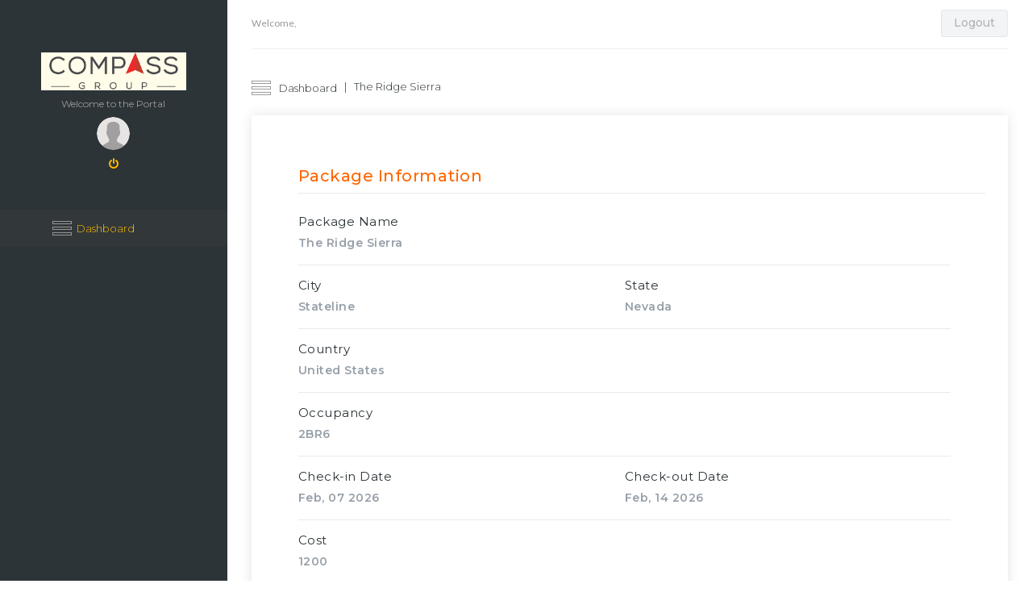

--- FILE ---
content_type: text/html; charset=UTF-8
request_url: https://compassgrouptravel.com/tour_packages/the-ridge-sierra-55/
body_size: 122114
content:
<!DOCTYPE html PUBLIC "-//W3C//DTD XHTML 1.0 Transitional//EN" "http://www.w3.org/TR/xhtml1/DTD/xhtml1-transitional.dtd">
<html xmlns="http://www.w3.org/1999/xhtml">
    <head>
        <meta charset="utf-8">
<script type="text/javascript">
/* <![CDATA[ */

//----------------------------------------------------------
//------ JAVASCRIPT HOOK FUNCTIONS FOR GRAVITY FORMS -------
//----------------------------------------------------------

if ( ! gform ) {
	document.addEventListener( 'gform_main_scripts_loaded', function() { gform.scriptsLoaded = true; } );
	document.addEventListener( 'gform/theme/scripts_loaded', function() { gform.themeScriptsLoaded = true; } );
	window.addEventListener( 'DOMContentLoaded', function() { gform.domLoaded = true; } );

	var gform = {
		domLoaded: false,
		scriptsLoaded: false,
		themeScriptsLoaded: false,
		isFormEditor: () => typeof InitializeEditor === 'function',

		/**
		 * @deprecated 2.9 the use of initializeOnLoaded in the form editor context is deprecated.
		 * @remove-in 4.0 this function will not check for gform.isFormEditor().
		 */
		callIfLoaded: function ( fn ) {
			if ( gform.domLoaded && gform.scriptsLoaded && ( gform.themeScriptsLoaded || gform.isFormEditor() ) ) {
				if ( gform.isFormEditor() ) {
					console.warn( 'The use of gform.initializeOnLoaded() is deprecated in the form editor context and will be removed in Gravity Forms 3.1.' );
				}
				fn();
				return true;
			}
			return false;
		},

		/**
		 * Call a function when all scripts are loaded
		 *
		 * @param function fn the callback function to call when all scripts are loaded
		 *
		 * @returns void
		 */
		initializeOnLoaded: function( fn ) {
			if ( ! gform.callIfLoaded( fn ) ) {
				document.addEventListener( 'gform_main_scripts_loaded', () => { gform.scriptsLoaded = true; gform.callIfLoaded( fn ); } );
				document.addEventListener( 'gform/theme/scripts_loaded', () => { gform.themeScriptsLoaded = true; gform.callIfLoaded( fn ); } );
				window.addEventListener( 'DOMContentLoaded', () => { gform.domLoaded = true; gform.callIfLoaded( fn ); } );
			}
		},

		hooks: { action: {}, filter: {} },
		addAction: function( action, callable, priority, tag ) {
			gform.addHook( 'action', action, callable, priority, tag );
		},
		addFilter: function( action, callable, priority, tag ) {
			gform.addHook( 'filter', action, callable, priority, tag );
		},
		doAction: function( action ) {
			gform.doHook( 'action', action, arguments );
		},
		applyFilters: function( action ) {
			return gform.doHook( 'filter', action, arguments );
		},
		removeAction: function( action, tag ) {
			gform.removeHook( 'action', action, tag );
		},
		removeFilter: function( action, priority, tag ) {
			gform.removeHook( 'filter', action, priority, tag );
		},
		addHook: function( hookType, action, callable, priority, tag ) {
			if ( undefined == gform.hooks[hookType][action] ) {
				gform.hooks[hookType][action] = [];
			}
			var hooks = gform.hooks[hookType][action];
			if ( undefined == tag ) {
				tag = action + '_' + hooks.length;
			}
			if( priority == undefined ){
				priority = 10;
			}

			gform.hooks[hookType][action].push( { tag:tag, callable:callable, priority:priority } );
		},
		doHook: function( hookType, action, args ) {

			// splice args from object into array and remove first index which is the hook name
			args = Array.prototype.slice.call(args, 1);

			if ( undefined != gform.hooks[hookType][action] ) {
				var hooks = gform.hooks[hookType][action], hook;
				//sort by priority
				hooks.sort(function(a,b){return a["priority"]-b["priority"]});

				hooks.forEach( function( hookItem ) {
					hook = hookItem.callable;

					if(typeof hook != 'function')
						hook = window[hook];
					if ( 'action' == hookType ) {
						hook.apply(null, args);
					} else {
						args[0] = hook.apply(null, args);
					}
				} );
			}
			if ( 'filter'==hookType ) {
				return args[0];
			}
		},
		removeHook: function( hookType, action, priority, tag ) {
			if ( undefined != gform.hooks[hookType][action] ) {
				var hooks = gform.hooks[hookType][action];
				hooks = hooks.filter( function(hook, index, arr) {
					var removeHook = (undefined==tag||tag==hook.tag) && (undefined==priority||priority==hook.priority);
					return !removeHook;
				} );
				gform.hooks[hookType][action] = hooks;
			}
		}
	};
}

/* ]]> */
</script>

            <meta name="viewport" content="width=device-width, initial-scale=1.0, maximum-scale=1.0, minimum-scale=1.0, user-scalable=0">
                <meta name="apple-mobile-web-app-capable" content="yes" >
                    <meta name="handheldfriendly" content="true">
                        <meta name="MobileOptimized" content="width">
                            <meta name="format-detection" content="telephone=no">
                                <meta http-equiv="X-UA-Compatible" content="IE=edge" />
                                <meta name="keywords" content="Travel Agency" />
                                <meta name="description" content="Travel Agency" />
                                
                                <link rel="icon" type="image/png" href="https://compassgrouptravel.com/wp-content/uploads/2018/01/favicon2.png"/>
                                <link rel="profile" href="http://gmpg.org/xfn/11" />

                                <link rel="alternate" type="application/rss+xml" title="Compass Travel Group RSS Feed" href="https://compassgrouptravel.com/feed/" />
                                <link rel="pingback" href="https://compassgrouptravel.com/xmlrpc.php" /> 
                                <!-- font css -->								
                                <link href="https://fonts.googleapis.com/css?family=Lato:300,400,700,900|Montserrat:300,400,400i,500,600,700,800" rel="stylesheet" />
                                                                	<style>img:is([sizes="auto" i], [sizes^="auto," i]) { contain-intrinsic-size: 3000px 1500px }</style>
	
		<!-- All in One SEO 4.8.3.2 - aioseo.com -->
		<title>The Ridge Sierra | Compass Travel Group</title>
	<meta name="robots" content="max-image-preview:large" />
	<meta name="author" content="GLobal Concept"/>
	<link rel="canonical" href="https://compassgrouptravel.com/tour_packages/the-ridge-sierra-55/" />
	<meta name="generator" content="All in One SEO (AIOSEO) 4.8.3.2" />
		<meta property="og:locale" content="en_US" />
		<meta property="og:site_name" content="Compass Travel Group |" />
		<meta property="og:type" content="article" />
		<meta property="og:title" content="The Ridge Sierra | Compass Travel Group" />
		<meta property="og:url" content="https://compassgrouptravel.com/tour_packages/the-ridge-sierra-55/" />
		<meta property="article:published_time" content="2025-07-03T18:07:59-05:00" />
		<meta property="article:modified_time" content="2025-07-03T18:07:59-05:00" />
		<meta name="twitter:card" content="summary" />
		<meta name="twitter:title" content="The Ridge Sierra | Compass Travel Group" />
		<script type="application/ld+json" class="aioseo-schema">
			{"@context":"https:\/\/schema.org","@graph":[{"@type":"BreadcrumbList","@id":"https:\/\/compassgrouptravel.com\/tour_packages\/the-ridge-sierra-55\/#breadcrumblist","itemListElement":[{"@type":"ListItem","@id":"https:\/\/compassgrouptravel.com#listItem","position":1,"name":"Home","item":"https:\/\/compassgrouptravel.com","nextItem":{"@type":"ListItem","@id":"https:\/\/compassgrouptravel.com\/tour_package_category\/vip-weeks\/#listItem","name":"VIP Weeks"}},{"@type":"ListItem","@id":"https:\/\/compassgrouptravel.com\/tour_package_category\/vip-weeks\/#listItem","position":2,"name":"VIP Weeks","item":"https:\/\/compassgrouptravel.com\/tour_package_category\/vip-weeks\/","nextItem":{"@type":"ListItem","@id":"https:\/\/compassgrouptravel.com\/tour_packages\/the-ridge-sierra-55\/#listItem","name":"The Ridge Sierra"},"previousItem":{"@type":"ListItem","@id":"https:\/\/compassgrouptravel.com#listItem","name":"Home"}},{"@type":"ListItem","@id":"https:\/\/compassgrouptravel.com\/tour_packages\/the-ridge-sierra-55\/#listItem","position":3,"name":"The Ridge Sierra","previousItem":{"@type":"ListItem","@id":"https:\/\/compassgrouptravel.com\/tour_package_category\/vip-weeks\/#listItem","name":"VIP Weeks"}}]},{"@type":"Organization","@id":"https:\/\/compassgrouptravel.com\/#organization","name":"Compass Travel Group","url":"https:\/\/compassgrouptravel.com\/"},{"@type":"Person","@id":"https:\/\/compassgrouptravel.com\/author\/traadmin\/#author","url":"https:\/\/compassgrouptravel.com\/author\/traadmin\/","name":"GLobal Concept","image":{"@type":"ImageObject","@id":"https:\/\/compassgrouptravel.com\/tour_packages\/the-ridge-sierra-55\/#authorImage","url":"https:\/\/secure.gravatar.com\/avatar\/8f4f85a64fc297da695227b62119e522?s=96&d=mm&r=g","width":96,"height":96,"caption":"GLobal Concept"}},{"@type":"WebPage","@id":"https:\/\/compassgrouptravel.com\/tour_packages\/the-ridge-sierra-55\/#webpage","url":"https:\/\/compassgrouptravel.com\/tour_packages\/the-ridge-sierra-55\/","name":"The Ridge Sierra | Compass Travel Group","inLanguage":"en-US","isPartOf":{"@id":"https:\/\/compassgrouptravel.com\/#website"},"breadcrumb":{"@id":"https:\/\/compassgrouptravel.com\/tour_packages\/the-ridge-sierra-55\/#breadcrumblist"},"author":{"@id":"https:\/\/compassgrouptravel.com\/author\/traadmin\/#author"},"creator":{"@id":"https:\/\/compassgrouptravel.com\/author\/traadmin\/#author"},"image":{"@type":"ImageObject","url":"https:\/\/compassgrouptravel.com\/wp-content\/uploads\/2018\/05\/default_tour_package_image.png","@id":"https:\/\/compassgrouptravel.com\/tour_packages\/the-ridge-sierra-55\/#mainImage","width":357,"height":299},"primaryImageOfPage":{"@id":"https:\/\/compassgrouptravel.com\/tour_packages\/the-ridge-sierra-55\/#mainImage"},"datePublished":"2025-07-03T13:07:59-05:00","dateModified":"2025-07-03T13:07:59-05:00"},{"@type":"WebSite","@id":"https:\/\/compassgrouptravel.com\/#website","url":"https:\/\/compassgrouptravel.com\/","name":"Compass Travel Group","inLanguage":"en-US","publisher":{"@id":"https:\/\/compassgrouptravel.com\/#organization"}}]}
		</script>
		<!-- All in One SEO -->

<script type="text/javascript">
/* <![CDATA[ */
window._wpemojiSettings = {"baseUrl":"https:\/\/s.w.org\/images\/core\/emoji\/15.0.3\/72x72\/","ext":".png","svgUrl":"https:\/\/s.w.org\/images\/core\/emoji\/15.0.3\/svg\/","svgExt":".svg","source":{"wpemoji":"https:\/\/compassgrouptravel.com\/wp-includes\/js\/wp-emoji.js?ver=6.7.4","twemoji":"https:\/\/compassgrouptravel.com\/wp-includes\/js\/twemoji.js?ver=6.7.4"}};
/**
 * @output wp-includes/js/wp-emoji-loader.js
 */

/**
 * Emoji Settings as exported in PHP via _print_emoji_detection_script().
 * @typedef WPEmojiSettings
 * @type {object}
 * @property {?object} source
 * @property {?string} source.concatemoji
 * @property {?string} source.twemoji
 * @property {?string} source.wpemoji
 * @property {?boolean} DOMReady
 * @property {?Function} readyCallback
 */

/**
 * Support tests.
 * @typedef SupportTests
 * @type {object}
 * @property {?boolean} flag
 * @property {?boolean} emoji
 */

/**
 * IIFE to detect emoji support and load Twemoji if needed.
 *
 * @param {Window} window
 * @param {Document} document
 * @param {WPEmojiSettings} settings
 */
( function wpEmojiLoader( window, document, settings ) {
	if ( typeof Promise === 'undefined' ) {
		return;
	}

	var sessionStorageKey = 'wpEmojiSettingsSupports';
	var tests = [ 'flag', 'emoji' ];

	/**
	 * Checks whether the browser supports offloading to a Worker.
	 *
	 * @since 6.3.0
	 *
	 * @private
	 *
	 * @returns {boolean}
	 */
	function supportsWorkerOffloading() {
		return (
			typeof Worker !== 'undefined' &&
			typeof OffscreenCanvas !== 'undefined' &&
			typeof URL !== 'undefined' &&
			URL.createObjectURL &&
			typeof Blob !== 'undefined'
		);
	}

	/**
	 * @typedef SessionSupportTests
	 * @type {object}
	 * @property {number} timestamp
	 * @property {SupportTests} supportTests
	 */

	/**
	 * Get support tests from session.
	 *
	 * @since 6.3.0
	 *
	 * @private
	 *
	 * @returns {?SupportTests} Support tests, or null if not set or older than 1 week.
	 */
	function getSessionSupportTests() {
		try {
			/** @type {SessionSupportTests} */
			var item = JSON.parse(
				sessionStorage.getItem( sessionStorageKey )
			);
			if (
				typeof item === 'object' &&
				typeof item.timestamp === 'number' &&
				new Date().valueOf() < item.timestamp + 604800 && // Note: Number is a week in seconds.
				typeof item.supportTests === 'object'
			) {
				return item.supportTests;
			}
		} catch ( e ) {}
		return null;
	}

	/**
	 * Persist the supports in session storage.
	 *
	 * @since 6.3.0
	 *
	 * @private
	 *
	 * @param {SupportTests} supportTests Support tests.
	 */
	function setSessionSupportTests( supportTests ) {
		try {
			/** @type {SessionSupportTests} */
			var item = {
				supportTests: supportTests,
				timestamp: new Date().valueOf()
			};

			sessionStorage.setItem(
				sessionStorageKey,
				JSON.stringify( item )
			);
		} catch ( e ) {}
	}

	/**
	 * Checks if two sets of Emoji characters render the same visually.
	 *
	 * This function may be serialized to run in a Worker. Therefore, it cannot refer to variables from the containing
	 * scope. Everything must be passed by parameters.
	 *
	 * @since 4.9.0
	 *
	 * @private
	 *
	 * @param {CanvasRenderingContext2D} context 2D Context.
	 * @param {string} set1 Set of Emoji to test.
	 * @param {string} set2 Set of Emoji to test.
	 *
	 * @return {boolean} True if the two sets render the same.
	 */
	function emojiSetsRenderIdentically( context, set1, set2 ) {
		// Cleanup from previous test.
		context.clearRect( 0, 0, context.canvas.width, context.canvas.height );
		context.fillText( set1, 0, 0 );
		var rendered1 = new Uint32Array(
			context.getImageData(
				0,
				0,
				context.canvas.width,
				context.canvas.height
			).data
		);

		// Cleanup from previous test.
		context.clearRect( 0, 0, context.canvas.width, context.canvas.height );
		context.fillText( set2, 0, 0 );
		var rendered2 = new Uint32Array(
			context.getImageData(
				0,
				0,
				context.canvas.width,
				context.canvas.height
			).data
		);

		return rendered1.every( function ( rendered2Data, index ) {
			return rendered2Data === rendered2[ index ];
		} );
	}

	/**
	 * Determines if the browser properly renders Emoji that Twemoji can supplement.
	 *
	 * This function may be serialized to run in a Worker. Therefore, it cannot refer to variables from the containing
	 * scope. Everything must be passed by parameters.
	 *
	 * @since 4.2.0
	 *
	 * @private
	 *
	 * @param {CanvasRenderingContext2D} context 2D Context.
	 * @param {string} type Whether to test for support of "flag" or "emoji".
	 * @param {Function} emojiSetsRenderIdentically Reference to emojiSetsRenderIdentically function, needed due to minification.
	 *
	 * @return {boolean} True if the browser can render emoji, false if it cannot.
	 */
	function browserSupportsEmoji( context, type, emojiSetsRenderIdentically ) {
		var isIdentical;

		switch ( type ) {
			case 'flag':
				/*
				 * Test for Transgender flag compatibility. Added in Unicode 13.
				 *
				 * To test for support, we try to render it, and compare the rendering to how it would look if
				 * the browser doesn't render it correctly (white flag emoji + transgender symbol).
				 */
				isIdentical = emojiSetsRenderIdentically(
					context,
					'\uD83C\uDFF3\uFE0F\u200D\u26A7\uFE0F', // as a zero-width joiner sequence
					'\uD83C\uDFF3\uFE0F\u200B\u26A7\uFE0F' // separated by a zero-width space
				);

				if ( isIdentical ) {
					return false;
				}

				/*
				 * Test for UN flag compatibility. This is the least supported of the letter locale flags,
				 * so gives us an easy test for full support.
				 *
				 * To test for support, we try to render it, and compare the rendering to how it would look if
				 * the browser doesn't render it correctly ([U] + [N]).
				 */
				isIdentical = emojiSetsRenderIdentically(
					context,
					'\uD83C\uDDFA\uD83C\uDDF3', // as the sequence of two code points
					'\uD83C\uDDFA\u200B\uD83C\uDDF3' // as the two code points separated by a zero-width space
				);

				if ( isIdentical ) {
					return false;
				}

				/*
				 * Test for English flag compatibility. England is a country in the United Kingdom, it
				 * does not have a two letter locale code but rather a five letter sub-division code.
				 *
				 * To test for support, we try to render it, and compare the rendering to how it would look if
				 * the browser doesn't render it correctly (black flag emoji + [G] + [B] + [E] + [N] + [G]).
				 */
				isIdentical = emojiSetsRenderIdentically(
					context,
					// as the flag sequence
					'\uD83C\uDFF4\uDB40\uDC67\uDB40\uDC62\uDB40\uDC65\uDB40\uDC6E\uDB40\uDC67\uDB40\uDC7F',
					// with each code point separated by a zero-width space
					'\uD83C\uDFF4\u200B\uDB40\uDC67\u200B\uDB40\uDC62\u200B\uDB40\uDC65\u200B\uDB40\uDC6E\u200B\uDB40\uDC67\u200B\uDB40\uDC7F'
				);

				return ! isIdentical;
			case 'emoji':
				/*
				 * Four and twenty blackbirds baked in a pie.
				 *
				 * To test for Emoji 15.0 support, try to render a new emoji: Blackbird.
				 *
				 * The Blackbird is a ZWJ sequence combining 🐦 Bird and ⬛ large black square.,
				 *
				 * 0x1F426 (\uD83D\uDC26) == Bird
				 * 0x200D == Zero-Width Joiner (ZWJ) that links the code points for the new emoji or
				 * 0x200B == Zero-Width Space (ZWS) that is rendered for clients not supporting the new emoji.
				 * 0x2B1B == Large Black Square
				 *
				 * When updating this test for future Emoji releases, ensure that individual emoji that make up the
				 * sequence come from older emoji standards.
				 */
				isIdentical = emojiSetsRenderIdentically(
					context,
					'\uD83D\uDC26\u200D\u2B1B', // as the zero-width joiner sequence
					'\uD83D\uDC26\u200B\u2B1B' // separated by a zero-width space
				);

				return ! isIdentical;
		}

		return false;
	}

	/**
	 * Checks emoji support tests.
	 *
	 * This function may be serialized to run in a Worker. Therefore, it cannot refer to variables from the containing
	 * scope. Everything must be passed by parameters.
	 *
	 * @since 6.3.0
	 *
	 * @private
	 *
	 * @param {string[]} tests Tests.
	 * @param {Function} browserSupportsEmoji Reference to browserSupportsEmoji function, needed due to minification.
	 * @param {Function} emojiSetsRenderIdentically Reference to emojiSetsRenderIdentically function, needed due to minification.
	 *
	 * @return {SupportTests} Support tests.
	 */
	function testEmojiSupports( tests, browserSupportsEmoji, emojiSetsRenderIdentically ) {
		var canvas;
		if (
			typeof WorkerGlobalScope !== 'undefined' &&
			self instanceof WorkerGlobalScope
		) {
			canvas = new OffscreenCanvas( 300, 150 ); // Dimensions are default for HTMLCanvasElement.
		} else {
			canvas = document.createElement( 'canvas' );
		}

		var context = canvas.getContext( '2d', { willReadFrequently: true } );

		/*
		 * Chrome on OS X added native emoji rendering in M41. Unfortunately,
		 * it doesn't work when the font is bolder than 500 weight. So, we
		 * check for bold rendering support to avoid invisible emoji in Chrome.
		 */
		context.textBaseline = 'top';
		context.font = '600 32px Arial';

		var supports = {};
		tests.forEach( function ( test ) {
			supports[ test ] = browserSupportsEmoji( context, test, emojiSetsRenderIdentically );
		} );
		return supports;
	}

	/**
	 * Adds a script to the head of the document.
	 *
	 * @ignore
	 *
	 * @since 4.2.0
	 *
	 * @param {string} src The url where the script is located.
	 *
	 * @return {void}
	 */
	function addScript( src ) {
		var script = document.createElement( 'script' );
		script.src = src;
		script.defer = true;
		document.head.appendChild( script );
	}

	settings.supports = {
		everything: true,
		everythingExceptFlag: true
	};

	// Create a promise for DOMContentLoaded since the worker logic may finish after the event has fired.
	var domReadyPromise = new Promise( function ( resolve ) {
		document.addEventListener( 'DOMContentLoaded', resolve, {
			once: true
		} );
	} );

	// Obtain the emoji support from the browser, asynchronously when possible.
	new Promise( function ( resolve ) {
		var supportTests = getSessionSupportTests();
		if ( supportTests ) {
			resolve( supportTests );
			return;
		}

		if ( supportsWorkerOffloading() ) {
			try {
				// Note that the functions are being passed as arguments due to minification.
				var workerScript =
					'postMessage(' +
					testEmojiSupports.toString() +
					'(' +
					[
						JSON.stringify( tests ),
						browserSupportsEmoji.toString(),
						emojiSetsRenderIdentically.toString()
					].join( ',' ) +
					'));';
				var blob = new Blob( [ workerScript ], {
					type: 'text/javascript'
				} );
				var worker = new Worker( URL.createObjectURL( blob ), { name: 'wpTestEmojiSupports' } );
				worker.onmessage = function ( event ) {
					supportTests = event.data;
					setSessionSupportTests( supportTests );
					worker.terminate();
					resolve( supportTests );
				};
				return;
			} catch ( e ) {}
		}

		supportTests = testEmojiSupports( tests, browserSupportsEmoji, emojiSetsRenderIdentically );
		setSessionSupportTests( supportTests );
		resolve( supportTests );
	} )
		// Once the browser emoji support has been obtained from the session, finalize the settings.
		.then( function ( supportTests ) {
			/*
			 * Tests the browser support for flag emojis and other emojis, and adjusts the
			 * support settings accordingly.
			 */
			for ( var test in supportTests ) {
				settings.supports[ test ] = supportTests[ test ];

				settings.supports.everything =
					settings.supports.everything && settings.supports[ test ];

				if ( 'flag' !== test ) {
					settings.supports.everythingExceptFlag =
						settings.supports.everythingExceptFlag &&
						settings.supports[ test ];
				}
			}

			settings.supports.everythingExceptFlag =
				settings.supports.everythingExceptFlag &&
				! settings.supports.flag;

			// Sets DOMReady to false and assigns a ready function to settings.
			settings.DOMReady = false;
			settings.readyCallback = function () {
				settings.DOMReady = true;
			};
		} )
		.then( function () {
			return domReadyPromise;
		} )
		.then( function () {
			// When the browser can not render everything we need to load a polyfill.
			if ( ! settings.supports.everything ) {
				settings.readyCallback();

				var src = settings.source || {};

				if ( src.concatemoji ) {
					addScript( src.concatemoji );
				} else if ( src.wpemoji && src.twemoji ) {
					addScript( src.twemoji );
					addScript( src.wpemoji );
				}
			}
		} );
} )( window, document, window._wpemojiSettings );

/* ]]> */
</script>
<style id='wp-emoji-styles-inline-css' type='text/css'>

	img.wp-smiley, img.emoji {
		display: inline !important;
		border: none !important;
		box-shadow: none !important;
		height: 1em !important;
		width: 1em !important;
		margin: 0 0.07em !important;
		vertical-align: -0.1em !important;
		background: none !important;
		padding: 0 !important;
	}
</style>
<link rel='stylesheet' id='wp-block-library-css' href='https://compassgrouptravel.com/wp-includes/css/dist/block-library/style.css?ver=6.7.4' type='text/css' media='all' />
<style id='classic-theme-styles-inline-css' type='text/css'>
/**
 * These rules are needed for backwards compatibility.
 * They should match the button element rules in the base theme.json file.
 */
.wp-block-button__link {
	color: #ffffff;
	background-color: #32373c;
	border-radius: 9999px; /* 100% causes an oval, but any explicit but really high value retains the pill shape. */

	/* This needs a low specificity so it won't override the rules from the button element if defined in theme.json. */
	box-shadow: none;
	text-decoration: none;

	/* The extra 2px are added to size solids the same as the outline versions.*/
	padding: calc(0.667em + 2px) calc(1.333em + 2px);

	font-size: 1.125em;
}

.wp-block-file__button {
	background: #32373c;
	color: #ffffff;
	text-decoration: none;
}

</style>
<style id='global-styles-inline-css' type='text/css'>
:root{--wp--preset--aspect-ratio--square: 1;--wp--preset--aspect-ratio--4-3: 4/3;--wp--preset--aspect-ratio--3-4: 3/4;--wp--preset--aspect-ratio--3-2: 3/2;--wp--preset--aspect-ratio--2-3: 2/3;--wp--preset--aspect-ratio--16-9: 16/9;--wp--preset--aspect-ratio--9-16: 9/16;--wp--preset--color--black: #000000;--wp--preset--color--cyan-bluish-gray: #abb8c3;--wp--preset--color--white: #ffffff;--wp--preset--color--pale-pink: #f78da7;--wp--preset--color--vivid-red: #cf2e2e;--wp--preset--color--luminous-vivid-orange: #ff6900;--wp--preset--color--luminous-vivid-amber: #fcb900;--wp--preset--color--light-green-cyan: #7bdcb5;--wp--preset--color--vivid-green-cyan: #00d084;--wp--preset--color--pale-cyan-blue: #8ed1fc;--wp--preset--color--vivid-cyan-blue: #0693e3;--wp--preset--color--vivid-purple: #9b51e0;--wp--preset--gradient--vivid-cyan-blue-to-vivid-purple: linear-gradient(135deg,rgba(6,147,227,1) 0%,rgb(155,81,224) 100%);--wp--preset--gradient--light-green-cyan-to-vivid-green-cyan: linear-gradient(135deg,rgb(122,220,180) 0%,rgb(0,208,130) 100%);--wp--preset--gradient--luminous-vivid-amber-to-luminous-vivid-orange: linear-gradient(135deg,rgba(252,185,0,1) 0%,rgba(255,105,0,1) 100%);--wp--preset--gradient--luminous-vivid-orange-to-vivid-red: linear-gradient(135deg,rgba(255,105,0,1) 0%,rgb(207,46,46) 100%);--wp--preset--gradient--very-light-gray-to-cyan-bluish-gray: linear-gradient(135deg,rgb(238,238,238) 0%,rgb(169,184,195) 100%);--wp--preset--gradient--cool-to-warm-spectrum: linear-gradient(135deg,rgb(74,234,220) 0%,rgb(151,120,209) 20%,rgb(207,42,186) 40%,rgb(238,44,130) 60%,rgb(251,105,98) 80%,rgb(254,248,76) 100%);--wp--preset--gradient--blush-light-purple: linear-gradient(135deg,rgb(255,206,236) 0%,rgb(152,150,240) 100%);--wp--preset--gradient--blush-bordeaux: linear-gradient(135deg,rgb(254,205,165) 0%,rgb(254,45,45) 50%,rgb(107,0,62) 100%);--wp--preset--gradient--luminous-dusk: linear-gradient(135deg,rgb(255,203,112) 0%,rgb(199,81,192) 50%,rgb(65,88,208) 100%);--wp--preset--gradient--pale-ocean: linear-gradient(135deg,rgb(255,245,203) 0%,rgb(182,227,212) 50%,rgb(51,167,181) 100%);--wp--preset--gradient--electric-grass: linear-gradient(135deg,rgb(202,248,128) 0%,rgb(113,206,126) 100%);--wp--preset--gradient--midnight: linear-gradient(135deg,rgb(2,3,129) 0%,rgb(40,116,252) 100%);--wp--preset--font-size--small: 13px;--wp--preset--font-size--medium: 20px;--wp--preset--font-size--large: 36px;--wp--preset--font-size--x-large: 42px;--wp--preset--spacing--20: 0.44rem;--wp--preset--spacing--30: 0.67rem;--wp--preset--spacing--40: 1rem;--wp--preset--spacing--50: 1.5rem;--wp--preset--spacing--60: 2.25rem;--wp--preset--spacing--70: 3.38rem;--wp--preset--spacing--80: 5.06rem;--wp--preset--shadow--natural: 6px 6px 9px rgba(0, 0, 0, 0.2);--wp--preset--shadow--deep: 12px 12px 50px rgba(0, 0, 0, 0.4);--wp--preset--shadow--sharp: 6px 6px 0px rgba(0, 0, 0, 0.2);--wp--preset--shadow--outlined: 6px 6px 0px -3px rgba(255, 255, 255, 1), 6px 6px rgba(0, 0, 0, 1);--wp--preset--shadow--crisp: 6px 6px 0px rgba(0, 0, 0, 1);}:where(.is-layout-flex){gap: 0.5em;}:where(.is-layout-grid){gap: 0.5em;}body .is-layout-flex{display: flex;}.is-layout-flex{flex-wrap: wrap;align-items: center;}.is-layout-flex > :is(*, div){margin: 0;}body .is-layout-grid{display: grid;}.is-layout-grid > :is(*, div){margin: 0;}:where(.wp-block-columns.is-layout-flex){gap: 2em;}:where(.wp-block-columns.is-layout-grid){gap: 2em;}:where(.wp-block-post-template.is-layout-flex){gap: 1.25em;}:where(.wp-block-post-template.is-layout-grid){gap: 1.25em;}.has-black-color{color: var(--wp--preset--color--black) !important;}.has-cyan-bluish-gray-color{color: var(--wp--preset--color--cyan-bluish-gray) !important;}.has-white-color{color: var(--wp--preset--color--white) !important;}.has-pale-pink-color{color: var(--wp--preset--color--pale-pink) !important;}.has-vivid-red-color{color: var(--wp--preset--color--vivid-red) !important;}.has-luminous-vivid-orange-color{color: var(--wp--preset--color--luminous-vivid-orange) !important;}.has-luminous-vivid-amber-color{color: var(--wp--preset--color--luminous-vivid-amber) !important;}.has-light-green-cyan-color{color: var(--wp--preset--color--light-green-cyan) !important;}.has-vivid-green-cyan-color{color: var(--wp--preset--color--vivid-green-cyan) !important;}.has-pale-cyan-blue-color{color: var(--wp--preset--color--pale-cyan-blue) !important;}.has-vivid-cyan-blue-color{color: var(--wp--preset--color--vivid-cyan-blue) !important;}.has-vivid-purple-color{color: var(--wp--preset--color--vivid-purple) !important;}.has-black-background-color{background-color: var(--wp--preset--color--black) !important;}.has-cyan-bluish-gray-background-color{background-color: var(--wp--preset--color--cyan-bluish-gray) !important;}.has-white-background-color{background-color: var(--wp--preset--color--white) !important;}.has-pale-pink-background-color{background-color: var(--wp--preset--color--pale-pink) !important;}.has-vivid-red-background-color{background-color: var(--wp--preset--color--vivid-red) !important;}.has-luminous-vivid-orange-background-color{background-color: var(--wp--preset--color--luminous-vivid-orange) !important;}.has-luminous-vivid-amber-background-color{background-color: var(--wp--preset--color--luminous-vivid-amber) !important;}.has-light-green-cyan-background-color{background-color: var(--wp--preset--color--light-green-cyan) !important;}.has-vivid-green-cyan-background-color{background-color: var(--wp--preset--color--vivid-green-cyan) !important;}.has-pale-cyan-blue-background-color{background-color: var(--wp--preset--color--pale-cyan-blue) !important;}.has-vivid-cyan-blue-background-color{background-color: var(--wp--preset--color--vivid-cyan-blue) !important;}.has-vivid-purple-background-color{background-color: var(--wp--preset--color--vivid-purple) !important;}.has-black-border-color{border-color: var(--wp--preset--color--black) !important;}.has-cyan-bluish-gray-border-color{border-color: var(--wp--preset--color--cyan-bluish-gray) !important;}.has-white-border-color{border-color: var(--wp--preset--color--white) !important;}.has-pale-pink-border-color{border-color: var(--wp--preset--color--pale-pink) !important;}.has-vivid-red-border-color{border-color: var(--wp--preset--color--vivid-red) !important;}.has-luminous-vivid-orange-border-color{border-color: var(--wp--preset--color--luminous-vivid-orange) !important;}.has-luminous-vivid-amber-border-color{border-color: var(--wp--preset--color--luminous-vivid-amber) !important;}.has-light-green-cyan-border-color{border-color: var(--wp--preset--color--light-green-cyan) !important;}.has-vivid-green-cyan-border-color{border-color: var(--wp--preset--color--vivid-green-cyan) !important;}.has-pale-cyan-blue-border-color{border-color: var(--wp--preset--color--pale-cyan-blue) !important;}.has-vivid-cyan-blue-border-color{border-color: var(--wp--preset--color--vivid-cyan-blue) !important;}.has-vivid-purple-border-color{border-color: var(--wp--preset--color--vivid-purple) !important;}.has-vivid-cyan-blue-to-vivid-purple-gradient-background{background: var(--wp--preset--gradient--vivid-cyan-blue-to-vivid-purple) !important;}.has-light-green-cyan-to-vivid-green-cyan-gradient-background{background: var(--wp--preset--gradient--light-green-cyan-to-vivid-green-cyan) !important;}.has-luminous-vivid-amber-to-luminous-vivid-orange-gradient-background{background: var(--wp--preset--gradient--luminous-vivid-amber-to-luminous-vivid-orange) !important;}.has-luminous-vivid-orange-to-vivid-red-gradient-background{background: var(--wp--preset--gradient--luminous-vivid-orange-to-vivid-red) !important;}.has-very-light-gray-to-cyan-bluish-gray-gradient-background{background: var(--wp--preset--gradient--very-light-gray-to-cyan-bluish-gray) !important;}.has-cool-to-warm-spectrum-gradient-background{background: var(--wp--preset--gradient--cool-to-warm-spectrum) !important;}.has-blush-light-purple-gradient-background{background: var(--wp--preset--gradient--blush-light-purple) !important;}.has-blush-bordeaux-gradient-background{background: var(--wp--preset--gradient--blush-bordeaux) !important;}.has-luminous-dusk-gradient-background{background: var(--wp--preset--gradient--luminous-dusk) !important;}.has-pale-ocean-gradient-background{background: var(--wp--preset--gradient--pale-ocean) !important;}.has-electric-grass-gradient-background{background: var(--wp--preset--gradient--electric-grass) !important;}.has-midnight-gradient-background{background: var(--wp--preset--gradient--midnight) !important;}.has-small-font-size{font-size: var(--wp--preset--font-size--small) !important;}.has-medium-font-size{font-size: var(--wp--preset--font-size--medium) !important;}.has-large-font-size{font-size: var(--wp--preset--font-size--large) !important;}.has-x-large-font-size{font-size: var(--wp--preset--font-size--x-large) !important;}
:where(.wp-block-post-template.is-layout-flex){gap: 1.25em;}:where(.wp-block-post-template.is-layout-grid){gap: 1.25em;}
:where(.wp-block-columns.is-layout-flex){gap: 2em;}:where(.wp-block-columns.is-layout-grid){gap: 2em;}
:root :where(.wp-block-pullquote){font-size: 1.5em;line-height: 1.6;}
</style>
<link rel='stylesheet' id='wml_client_style-css' href='https://compassgrouptravel.com/wp-content/plugins/wp-masonry-layout/css/wmlc_client.css?ver=6.7.4' type='text/css' media='all' />
<link rel='stylesheet' id='sfbap1_socialfeed_style-css' href='https://compassgrouptravel.com/wp-content/plugins/wp-social-feed/includes/../bower_components/social-feed/css/jquery.socialfeed.css?ver=1.0.0' type='text/css' media='all' />
<link rel='stylesheet' id='if-menu-site-css-css' href='https://compassgrouptravel.com/wp-content/plugins/if-menu/assets/if-menu-site.css?ver=6.7.4' type='text/css' media='all' />
<link rel='stylesheet' id='url-shortify-css' href='https://compassgrouptravel.com/wp-content/plugins/url-shortify/lite/dist/styles/url-shortify.css?ver=1.10.6' type='text/css' media='all' />
<link rel='stylesheet' id='gforms_reset_css-css' href='https://compassgrouptravel.com/wp-content/plugins/gravityforms/legacy/css/formreset.css?ver=2.9.25' type='text/css' media='all' />
<link rel='stylesheet' id='gforms_formsmain_css-css' href='https://compassgrouptravel.com/wp-content/plugins/gravityforms/legacy/css/formsmain.css?ver=2.9.25' type='text/css' media='all' />
<link rel='stylesheet' id='gforms_ready_class_css-css' href='https://compassgrouptravel.com/wp-content/plugins/gravityforms/legacy/css/readyclass.css?ver=2.9.25' type='text/css' media='all' />
<link rel='stylesheet' id='gforms_browsers_css-css' href='https://compassgrouptravel.com/wp-content/plugins/gravityforms/legacy/css/browsers.css?ver=2.9.25' type='text/css' media='all' />
<link rel='stylesheet' id='popup-maker-site-css' href='https://compassgrouptravel.com/wp-content/plugins/popup-maker/assets/css/pum-site.css?ver=1.20.5' type='text/css' media='all' />
<style id='popup-maker-site-inline-css' type='text/css'>
/* Popup Google Fonts */
@import url('//fonts.googleapis.com/css?family=Acme|Montserrat');

/* Popup Theme 388465: Content Only - For use with page builders or block editor */
.pum-theme-388465, .pum-theme-content-only { background-color: rgba( 0, 0, 0, 0.70 ) } 
.pum-theme-388465 .pum-container, .pum-theme-content-only .pum-container { padding: 0px; border-radius: 0px; border: 1px none #000000; box-shadow: 0px 0px 0px 0px rgba( 2, 2, 2, 0.00 ) } 
.pum-theme-388465 .pum-title, .pum-theme-content-only .pum-title { color: #000000; text-align: left; text-shadow: 0px 0px 0px rgba( 2, 2, 2, 0.23 ); font-family: inherit; font-weight: 400; font-size: 32px; line-height: 36px } 
.pum-theme-388465 .pum-content, .pum-theme-content-only .pum-content { color: #8c8c8c; font-family: inherit; font-weight: 400 } 
.pum-theme-388465 .pum-content + .pum-close, .pum-theme-content-only .pum-content + .pum-close { position: absolute; height: 18px; width: 18px; left: auto; right: 7px; bottom: auto; top: 7px; padding: 0px; color: #000000; font-family: inherit; font-weight: 700; font-size: 20px; line-height: 20px; border: 1px none #ffffff; border-radius: 15px; box-shadow: 0px 0px 0px 0px rgba( 2, 2, 2, 0.00 ); text-shadow: 0px 0px 0px rgba( 0, 0, 0, 0.00 ); background-color: rgba( 255, 255, 255, 0.00 ) } 

/* Popup Theme 388464: Floating Bar - Soft Blue */
.pum-theme-388464, .pum-theme-floating-bar { background-color: rgba( 255, 255, 255, 0.00 ) } 
.pum-theme-388464 .pum-container, .pum-theme-floating-bar .pum-container { padding: 8px; border-radius: 0px; border: 1px none #000000; box-shadow: 1px 1px 3px 0px rgba( 2, 2, 2, 0.23 ); background-color: rgba( 238, 246, 252, 1.00 ) } 
.pum-theme-388464 .pum-title, .pum-theme-floating-bar .pum-title { color: #505050; text-align: left; text-shadow: 0px 0px 0px rgba( 2, 2, 2, 0.23 ); font-family: inherit; font-weight: 400; font-size: 32px; line-height: 36px } 
.pum-theme-388464 .pum-content, .pum-theme-floating-bar .pum-content { color: #505050; font-family: inherit; font-weight: 400 } 
.pum-theme-388464 .pum-content + .pum-close, .pum-theme-floating-bar .pum-content + .pum-close { position: absolute; height: 18px; width: 18px; left: auto; right: 5px; bottom: auto; top: 50%; padding: 0px; color: #505050; font-family: Sans-Serif; font-weight: 700; font-size: 15px; line-height: 18px; border: 1px solid #505050; border-radius: 15px; box-shadow: 0px 0px 0px 0px rgba( 2, 2, 2, 0.00 ); text-shadow: 0px 0px 0px rgba( 0, 0, 0, 0.00 ); background-color: rgba( 255, 255, 255, 0.00 ); transform: translate(0, -50%) } 

/* Popup Theme 1173: Framed Border */
.pum-theme-1173, .pum-theme-framed-border { background-color: rgba( 255, 255, 255, 0.50 ) } 
.pum-theme-1173 .pum-container, .pum-theme-framed-border .pum-container { padding: 18px; border-radius: 0px; border: 20px outset #dd3333; box-shadow: 1px 1px 3px 0px rgba( 2, 2, 2, 0.97 ) inset; background-color: rgba( 255, 251, 239, 1.00 ) } 
.pum-theme-1173 .pum-title, .pum-theme-framed-border .pum-title { color: #000000; text-align: left; text-shadow: 0px 0px 0px rgba( 2, 2, 2, 0.23 ); font-family: inherit; font-size: 32px; line-height: 36px } 
.pum-theme-1173 .pum-content, .pum-theme-framed-border .pum-content { color: #2d2d2d; font-family: inherit } 
.pum-theme-1173 .pum-content + .pum-close, .pum-theme-framed-border .pum-content + .pum-close { position: absolute; height: 20px; width: 20px; left: auto; right: -20px; bottom: auto; top: -20px; padding: 0px; color: #ffffff; font-family: Acme; font-size: 20px; line-height: 20px; border: 1px none #ffffff; border-radius: 0px; box-shadow: 0px 0px 0px 0px rgba( 2, 2, 2, 0.23 ); text-shadow: 0px 0px 0px rgba( 0, 0, 0, 0.23 ); background-color: rgba( 0, 0, 0, 0.55 ) } 

/* Popup Theme 1171: Hello Box */
.pum-theme-1171, .pum-theme-hello-box { background-color: rgba( 0, 0, 0, 0.75 ) } 
.pum-theme-1171 .pum-container, .pum-theme-hello-box .pum-container { padding: 30px; border-radius: 80px; border: 14px solid #81d742; box-shadow: 0px 0px 0px 0px rgba( 2, 2, 2, 0.00 ); background-color: rgba( 255, 255, 255, 1.00 ) } 
.pum-theme-1171 .pum-title, .pum-theme-hello-box .pum-title { color: #2d2d2d; text-align: left; text-shadow: 0px 0px 0px rgba( 2, 2, 2, 0.23 ); font-family: Montserrat; font-size: 32px; line-height: 36px } 
.pum-theme-1171 .pum-content, .pum-theme-hello-box .pum-content { color: #2d2d2d; font-family: inherit } 
.pum-theme-1171 .pum-content + .pum-close, .pum-theme-hello-box .pum-content + .pum-close { position: absolute; height: auto; width: auto; left: auto; right: -30px; bottom: auto; top: -30px; padding: 0px; color: #2d2d2d; font-family: inherit; font-size: 32px; line-height: 28px; border: 1px none #ffffff; border-radius: 28px; box-shadow: 0px 0px 0px 0px rgba( 2, 2, 2, 0.23 ); text-shadow: 0px 0px 0px rgba( 0, 0, 0, 0.23 ); background-color: rgba( 255, 255, 255, 1.00 ) } 

/* Popup Theme 1172: Cutting Edge */
.pum-theme-1172, .pum-theme-cutting-edge { background-color: rgba( 0, 0, 0, 0.50 ) } 
.pum-theme-1172 .pum-container, .pum-theme-cutting-edge .pum-container { padding: 18px; border-radius: 0px; border: 1px none #000000; box-shadow: 0px 10px 25px 0px rgba( 2, 2, 2, 0.50 ); background-color: rgba( 30, 115, 190, 1.00 ) } 
.pum-theme-1172 .pum-title, .pum-theme-cutting-edge .pum-title { color: #ffffff; text-align: left; text-shadow: 0px 0px 0px rgba( 2, 2, 2, 0.23 ); font-family: Sans-Serif; font-size: 26px; line-height: 28px } 
.pum-theme-1172 .pum-content, .pum-theme-cutting-edge .pum-content { color: #ffffff; font-family: inherit } 
.pum-theme-1172 .pum-content + .pum-close, .pum-theme-cutting-edge .pum-content + .pum-close { position: absolute; height: 24px; width: 24px; left: auto; right: 0px; bottom: auto; top: 0px; padding: 0px; color: #1e73be; font-family: inherit; font-size: 32px; line-height: 24px; border: 1px none #ffffff; border-radius: 0px; box-shadow: -1px 1px 1px 0px rgba( 2, 2, 2, 0.10 ); text-shadow: -1px 1px 1px rgba( 0, 0, 0, 0.10 ); background-color: rgba( 238, 238, 34, 1.00 ) } 

/* Popup Theme 1170: Enterprise Blue */
.pum-theme-1170, .pum-theme-enterprise-blue { background-color: rgba( 0, 0, 0, 0.70 ) } 
.pum-theme-1170 .pum-container, .pum-theme-enterprise-blue .pum-container { padding: 28px; border-radius: 5px; border: 1px none #000000; box-shadow: 0px 10px 25px 4px rgba( 2, 2, 2, 0.50 ); background-color: rgba( 255, 255, 255, 1.00 ) } 
.pum-theme-1170 .pum-title, .pum-theme-enterprise-blue .pum-title { color: #315b7c; text-align: left; text-shadow: 0px 0px 0px rgba( 2, 2, 2, 0.23 ); font-family: inherit; font-size: 34px; line-height: 36px } 
.pum-theme-1170 .pum-content, .pum-theme-enterprise-blue .pum-content { color: #2d2d2d; font-family: inherit } 
.pum-theme-1170 .pum-content + .pum-close, .pum-theme-enterprise-blue .pum-content + .pum-close { position: absolute; height: 28px; width: 28px; left: auto; right: 8px; bottom: auto; top: 8px; padding: 4px; color: #ffffff; font-family: inherit; font-size: 20px; line-height: 20px; border: 1px none #ffffff; border-radius: 42px; box-shadow: 0px 0px 0px 0px rgba( 2, 2, 2, 0.23 ); text-shadow: 0px 0px 0px rgba( 0, 0, 0, 0.23 ); background-color: rgba( 49, 91, 124, 1.00 ) } 

/* Popup Theme 1169: Light Box */
.pum-theme-1169, .pum-theme-lightbox { background-color: rgba( 0, 0, 0, 0.60 ) } 
.pum-theme-1169 .pum-container, .pum-theme-lightbox .pum-container { padding: 18px; border-radius: 3px; border: 8px solid #000000; box-shadow: 0px 0px 30px 0px rgba( 2, 2, 2, 1.00 ); background-color: rgba( 255, 255, 255, 1.00 ) } 
.pum-theme-1169 .pum-title, .pum-theme-lightbox .pum-title { color: #000000; text-align: left; text-shadow: 0px 0px 0px rgba( 2, 2, 2, 0.23 ); font-family: inherit; font-size: 32px; line-height: 36px } 
.pum-theme-1169 .pum-content, .pum-theme-lightbox .pum-content { color: #000000; font-family: inherit } 
.pum-theme-1169 .pum-content + .pum-close, .pum-theme-lightbox .pum-content + .pum-close { position: absolute; height: 30px; width: 30px; left: auto; right: -24px; bottom: auto; top: -24px; padding: 0px; color: #ffffff; font-family: inherit; font-size: 24px; line-height: 26px; border: 2px solid #ffffff; border-radius: 30px; box-shadow: 0px 0px 15px 1px rgba( 2, 2, 2, 0.75 ); text-shadow: 0px 0px 0px rgba( 0, 0, 0, 0.23 ); background-color: rgba( 0, 0, 0, 1.00 ) } 

/* Popup Theme 1168: Default Theme */
.pum-theme-1168, .pum-theme-default-theme { background-color: rgba( 255, 255, 255, 1.00 ) } 
.pum-theme-1168 .pum-container, .pum-theme-default-theme .pum-container { padding: 18px; border-radius: 0px; border: 1px none #000000; box-shadow: 1px 1px 3px 0px rgba( 2, 2, 2, 0.23 ); background-color: rgba( 249, 249, 249, 1.00 ) } 
.pum-theme-1168 .pum-title, .pum-theme-default-theme .pum-title { color: #000000; text-align: left; text-shadow: 0px 0px 0px rgba( 2, 2, 2, 0.23 ); font-family: inherit; font-weight: inherit; font-size: 32px; font-style: normal; line-height: 36px } 
.pum-theme-1168 .pum-content, .pum-theme-default-theme .pum-content { color: #8c8c8c; font-family: inherit; font-weight: inherit; font-style: normal } 
.pum-theme-1168 .pum-content + .pum-close, .pum-theme-default-theme .pum-content + .pum-close { position: absolute; height: auto; width: auto; left: auto; right: 0px; bottom: auto; top: 0px; padding: 8px; color: #ffffff; font-family: inherit; font-weight: inherit; font-size: 12px; font-style: normal; line-height: 14px; border: 1px none #ffffff; border-radius: 0px; box-shadow: 0px 0px 0px 0px rgba( 2, 2, 2, 0.23 ); text-shadow: 0px 0px 0px rgba( 0, 0, 0, 0.23 ); background-color: rgba( 0, 183, 205, 1.00 ) } 

#pum-1174 {z-index: 1999999999}

</style>
<link rel='stylesheet' id='jquery-autocomplete-style-css' href='https://compassgrouptravel.com/wp-content/themes/Travel%20Agency/css/jquery.auto-complete.css?ver=6.7.4' type='text/css' media='all' />
<link rel='stylesheet' id='boostrap-min-style-css' href='https://compassgrouptravel.com/wp-content/themes/Travel%20Agency/css/bootstrap.min.css?ver=6.7.4' type='text/css' media='all' />
<link rel='stylesheet' id='boostrap-datepicker-min-style-css' href='https://compassgrouptravel.com/wp-content/themes/Travel%20Agency/css/bootstrap-datepicker.min.css?ver=6.7.4' type='text/css' media='all' />
<link rel='stylesheet' id='boostrap-select-min-style-css' href='https://compassgrouptravel.com/wp-content/themes/Travel%20Agency/css/bootstrap-select.min.css?ver=6.7.4' type='text/css' media='all' />
<link rel='stylesheet' id='fonawesome-min-style-css' href='https://compassgrouptravel.com/wp-content/themes/Travel%20Agency/css/font-awesome.min.css?ver=6.7.4' type='text/css' media='all' />
<link rel='stylesheet' id='carousel-min-style-css' href='https://compassgrouptravel.com/wp-content/themes/Travel%20Agency/css/carousel.min.css?ver=6.7.4' type='text/css' media='all' />
<link rel='stylesheet' id='mCustomScrollbar-style-css' href='https://compassgrouptravel.com/wp-content/themes/Travel%20Agency/css/mCustomScrollbar.css?ver=6.7.4' type='text/css' media='all' />
<link rel='stylesheet' id='main-style-css' href='https://compassgrouptravel.com/wp-content/themes/Travel%20Agency/style.css?ver=6.7.4' type='text/css' media='all' />
<link rel='stylesheet' id='select2-style-css' href='https://compassgrouptravel.com/wp-content/themes/Travel%20Agency/css/select2.min.css?ver=6.7.4' type='text/css' media='all' />
<link rel='stylesheet' id='custom-style-css' href='https://compassgrouptravel.com/wp-content/themes/Travel%20Agency/css/custom.css?ver=6.7.4' type='text/css' media='all' />
<link rel='stylesheet' id='responsive-style-css' href='https://compassgrouptravel.com/wp-content/themes/Travel%20Agency/css/responsive.css?ver=6.7.4' type='text/css' media='all' />
<link rel='stylesheet' id='amrusers-css' href='https://compassgrouptravel.com/wp-content/plugins/amr-users/css/amrusersfront.css?ver=6.7.4' type='text/css' media='all' />
<link rel='stylesheet' id='dashicons-css' href='https://compassgrouptravel.com/wp-includes/css/dashicons.css?ver=6.7.4' type='text/css' media='all' />
<script type="text/javascript" src="https://compassgrouptravel.com/wp-includes/js/jquery/jquery.js?ver=3.7.1" id="jquery-core-js"></script>
<script type="text/javascript" src="https://compassgrouptravel.com/wp-includes/js/jquery/jquery-migrate.js?ver=3.4.1" id="jquery-migrate-js"></script>
<script type="text/javascript" src="https://compassgrouptravel.com/wp-content/plugins/wp-masonry-layout/js/wmljs.js?ver=6.7.4" id="wmljs-js"></script>
<script type="text/javascript" src="https://compassgrouptravel.com/wp-content/plugins/wp-masonry-layout/js/jquery.infinitescroll.min.js?ver=6.7.4" id="wml_infinity_scroll-js"></script>
<script type="text/javascript" src="https://compassgrouptravel.com/wp-content/plugins/wp-social-feed/includes/../bower_components/codebird-js/codebird.js?ver=6.7.4" id="sfbap1_codebird-js"></script>
<script type="text/javascript" src="https://compassgrouptravel.com/wp-content/plugins/wp-social-feed/includes/../bower_components/doT/doT.min.js?ver=6.7.4" id="sfbap1_doT-js"></script>
<script type="text/javascript" src="https://compassgrouptravel.com/wp-content/plugins/wp-social-feed/includes/../bower_components/moment/min/moment.min.js?ver=6.7.4" id="sfbap1_moment-js"></script>
<script type="text/javascript" src="https://compassgrouptravel.com/wp-content/plugins/wp-social-feed/includes/../bower_components/moment/locale/fr.js?ver=6.7.4" id="sfbap1_fr-js"></script>
<script type="text/javascript" src="https://compassgrouptravel.com/wp-content/plugins/wp-social-feed/includes/../bower_components/social-feed/js/jquery.socialfeed.js?ver=6.7.4" id="sfbap1_socialfeed-js"></script>
<script type="text/javascript" src="https://compassgrouptravel.com/wp-content/plugins/wp-social-feed/includes/../bower_components/moment/locale/en-ca.js?ver=6.7.4" id="sfbap1_en-js"></script>
<script type="text/javascript" src="https://compassgrouptravel.com/wp-content/plugins/wp-social-feed/includes/../bower_components/moment/locale/ar.js?ver=6.7.4" id="sfbap1_ar-js"></script>
<script type="text/javascript" src="https://compassgrouptravel.com/wp-content/plugins/wp-social-feed/includes/../bower_components/moment/locale/bn.js?ver=6.7.4" id="sfbap1_bn-js"></script>
<script type="text/javascript" src="https://compassgrouptravel.com/wp-content/plugins/wp-social-feed/includes/../bower_components/moment/locale/cs.js?ver=6.7.4" id="sfbap1-cs-js"></script>
<script type="text/javascript" src="https://compassgrouptravel.com/wp-content/plugins/wp-social-feed/includes/../bower_components/moment/locale/da.js?ver=6.7.4" id="sfbap1-da-js"></script>
<script type="text/javascript" src="https://compassgrouptravel.com/wp-content/plugins/wp-social-feed/includes/../bower_components/moment/locale/nl.js?ver=6.7.4" id="sfbap1-nl-js"></script>
<script type="text/javascript" src="https://compassgrouptravel.com/wp-content/plugins/wp-social-feed/includes/../bower_components/moment/locale/fr.js?ver=6.7.4" id="sfbap1-fr-js"></script>
<script type="text/javascript" src="https://compassgrouptravel.com/wp-content/plugins/wp-social-feed/includes/../bower_components/moment/locale/de.js?ver=6.7.4" id="sfbap1-de-js"></script>
<script type="text/javascript" src="https://compassgrouptravel.com/wp-content/plugins/wp-social-feed/includes/../bower_components/moment/locale/it.js?ver=6.7.4" id="sfbap1-it-js"></script>
<script type="text/javascript" src="https://compassgrouptravel.com/wp-content/plugins/wp-social-feed/includes/../bower_components/moment/locale/ja.js?ver=6.7.4" id="sfbap1-ja-js"></script>
<script type="text/javascript" src="https://compassgrouptravel.com/wp-content/plugins/wp-social-feed/includes/../bower_components/moment/locale/ko.js?ver=6.7.4" id="sfbap1-ko-js"></script>
<script type="text/javascript" src="https://compassgrouptravel.com/wp-content/plugins/wp-social-feed/includes/../bower_components/moment/locale/pt.js?ver=6.7.4" id="sfbap1-pt-js"></script>
<script type="text/javascript" src="https://compassgrouptravel.com/wp-content/plugins/wp-social-feed/includes/../bower_components/moment/locale/ru.js?ver=6.7.4" id="sfbap1-ru-js"></script>
<script type="text/javascript" src="https://compassgrouptravel.com/wp-content/plugins/wp-social-feed/includes/../bower_components/moment/locale/es.js?ver=6.7.4" id="sfbap1-es-js"></script>
<script type="text/javascript" src="https://compassgrouptravel.com/wp-content/plugins/wp-social-feed/includes/../bower_components/moment/locale/tr.js?ver=6.7.4" id="sfbap1-tr-js"></script>
<script type="text/javascript" src="https://compassgrouptravel.com/wp-content/plugins/wp-social-feed/includes/../bower_components/moment/locale/uk.js?ver=6.7.4" id="sfbap1-uk-js"></script>
<script type="text/javascript" id="url-shortify-js-extra">
/* <![CDATA[ */
var usParams = {"ajaxurl":"https:\/\/compassgrouptravel.com\/wp-admin\/admin-ajax.php"};
/* ]]> */
</script>
<script type="text/javascript" src="https://compassgrouptravel.com/wp-content/plugins/url-shortify/lite/dist/scripts/url-shortify.js?ver=1.10.6" id="url-shortify-js"></script>
<script type="text/javascript" defer='defer' src="https://compassgrouptravel.com/wp-content/plugins/gravityforms/js/jquery.json.js?ver=2.9.25" id="gform_json-js"></script>
<script type="text/javascript" id="gform_gravityforms-js-extra">
/* <![CDATA[ */
var gf_global = {"gf_currency_config":{"name":"U.S. Dollar","symbol_left":"$","symbol_right":"","symbol_padding":"","thousand_separator":",","decimal_separator":".","decimals":2,"code":"USD"},"base_url":"https:\/\/compassgrouptravel.com\/wp-content\/plugins\/gravityforms","number_formats":[],"spinnerUrl":"https:\/\/compassgrouptravel.com\/wp-content\/plugins\/gravityforms\/images\/spinner.svg","version_hash":"9573c425bba72f2444a7f474ca9703b1","strings":{"newRowAdded":"New row added.","rowRemoved":"Row removed","formSaved":"The form has been saved.  The content contains the link to return and complete the form."}};
var gf_global = {"gf_currency_config":{"name":"U.S. Dollar","symbol_left":"$","symbol_right":"","symbol_padding":"","thousand_separator":",","decimal_separator":".","decimals":2,"code":"USD"},"base_url":"https:\/\/compassgrouptravel.com\/wp-content\/plugins\/gravityforms","number_formats":[],"spinnerUrl":"https:\/\/compassgrouptravel.com\/wp-content\/plugins\/gravityforms\/images\/spinner.svg","version_hash":"9573c425bba72f2444a7f474ca9703b1","strings":{"newRowAdded":"New row added.","rowRemoved":"Row removed","formSaved":"The form has been saved.  The content contains the link to return and complete the form."}};
var gform_i18n = {"datepicker":{"days":{"monday":"Mo","tuesday":"Tu","wednesday":"We","thursday":"Th","friday":"Fr","saturday":"Sa","sunday":"Su"},"months":{"january":"January","february":"February","march":"March","april":"April","may":"May","june":"June","july":"July","august":"August","september":"September","october":"October","november":"November","december":"December"},"firstDay":1,"iconText":"Select date"}};
var gf_legacy_multi = {"9":"1"};
var gform_gravityforms = {"strings":{"invalid_file_extension":"This type of file is not allowed. Must be one of the following:","delete_file":"Delete this file","in_progress":"in progress","file_exceeds_limit":"File exceeds size limit","illegal_extension":"This type of file is not allowed.","max_reached":"Maximum number of files reached","unknown_error":"There was a problem while saving the file on the server","currently_uploading":"Please wait for the uploading to complete","cancel":"Cancel","cancel_upload":"Cancel this upload","cancelled":"Cancelled","error":"Error","message":"Message"},"vars":{"images_url":"https:\/\/compassgrouptravel.com\/wp-content\/plugins\/gravityforms\/images"}};
/* ]]> */
</script>
<script type="text/javascript" defer='defer' src="https://compassgrouptravel.com/wp-content/plugins/gravityforms/js/gravityforms.js?ver=2.9.25" id="gform_gravityforms-js"></script>
<script type="text/javascript" defer='defer' src="https://compassgrouptravel.com/wp-content/plugins/gravityforms/assets/js/dist/utils.min.js?ver=48a3755090e76a154853db28fc254681" id="gform_gravityforms_utils-js"></script>
<link rel="https://api.w.org/" href="https://compassgrouptravel.com/wp-json/" /><link rel="EditURI" type="application/rsd+xml" title="RSD" href="https://compassgrouptravel.com/xmlrpc.php?rsd" />
<link rel='shortlink' href='https://compassgrouptravel.com/?p=418894' />
<link rel="alternate" title="oEmbed (JSON)" type="application/json+oembed" href="https://compassgrouptravel.com/wp-json/oembed/1.0/embed?url=https%3A%2F%2Fcompassgrouptravel.com%2Ftour_packages%2Fthe-ridge-sierra-55%2F" />
<link rel="alternate" title="oEmbed (XML)" type="text/xml+oembed" href="https://compassgrouptravel.com/wp-json/oembed/1.0/embed?url=https%3A%2F%2Fcompassgrouptravel.com%2Ftour_packages%2Fthe-ridge-sierra-55%2F&#038;format=xml" />
<link rel="icon" href="https://compassgrouptravel.com/wp-content/uploads/2018/01/favicon.png" sizes="32x32" />
<link rel="icon" href="https://compassgrouptravel.com/wp-content/uploads/2018/01/favicon.png" sizes="192x192" />
<link rel="apple-touch-icon" href="https://compassgrouptravel.com/wp-content/uploads/2018/01/favicon.png" />
<meta name="msapplication-TileImage" content="https://compassgrouptravel.com/wp-content/uploads/2018/01/favicon.png" />
<style>.shorten_url { 
	   padding: 10px 10px 10px 10px ; 
	   border: 1px solid #AAAAAA ; 
	   background-color: #EEEEEE ;
}</style>		<style type="text/css" id="wp-custom-css">
			ul { padding-left: 0px !important; } .gform_fields.top_label.form_sublabel_below.description_below { clear: both; }

.column-count-1-of-3 {  width: 33%; }li[class*="column-count-"] {
    vertical-align: top;
    box-sizing: border-box;
    display: inline-block;
}

.column-count-2-of-3 {  width: 33%; }
element.style {
}
.gform_wrapper input:not([type=radio]):not([type=checkbox]):not([type=submit]):not([type=button]):not([type=image]):not([type=file]) {
    font-size: inherit;
    font-family: inherit;
    padding: 5px 4px;
    letter-spacing: normal;
}
.gfield > div.ginput_container > input.medium {
    width: 100%;
}

.column-count-3-of-3 {  width: 33%; }		</style>
		                                </head>
                                <body class="tour_packages-template-default single single-tour_packages postid-418894">
                                                                            <div class="container-fluid">
                                            <div class="row">
                                                <div class="col-md-3 col-sm-3 sidebar mCustomScrollbar">
                                                    <div class="logo">
                                                        <a href="https://compassgrouptravel.com/"><img src="https://compassgrouptravel.com/wp-content/uploads/2018/02/logo.png" alt="logo" /></a>
                                                    </div>
                                                    <div class="menu-toggle">
                                                        <span></span>
                                                        <span></span>
                                                        <span></span>
                                                    </div>
                                                    <div class="sidebar_bottom">
                                                        <div class="agent_portal_top">

                                                                                                                        <h4>Welcome to the  Portal</h4>
                                                            <img src="https://compassgrouptravel.com/wp-content/themes/Travel%20Agency/images/user-icon1.png" alt="user" />
                                                            <p></p>
                                                            <a class="off_portal" href="https://compassgrouptravel.com/wp-login.php?action=logout&amp;redirect_to=https%3A%2F%2Fcompassgrouptravel.com%2Flogin%2F&amp;_wpnonce=8286843927"><i class="fa fa-power-off"></i></a>
                                                        </div>
                                                        <div class="deshboard_menu">
                                                            <ul>
                                                                <li class="dashboard_nv active"><a href="#">Dashboard</a></li>
                                                                    </ul>
                                                        </div>
                                                    </div>
                                                </div>
                                                <div class="col-md-9 col-md-offset-3 col-sm-9 col-sm-offset-3 main">
                                                    <div class="deshboard_top">
                                                        <h3>Welcome,  <strong></strong></h3>
                                                        <a href="https://compassgrouptravel.com/wp-login.php?action=logout&amp;redirect_to=https%3A%2F%2Fcompassgrouptravel.com%2Flogin%2F&amp;_wpnonce=8286843927" class="logout_btn">Logout</a>
                                                    </div>
                                                            <div class="breadcrumb_main">
                                                            <ol class="breadcrumb">
                                                                <li class="breadcrumb-item"><img src="https://compassgrouptravel.com/wp-content/themes/Travel%20Agency/images/dashboard-breadcrumb-icon.png" alt="dashboard-breadcrumb" /><a href="#">Dashboard</a></li>
                                                                                                                                    <li class="breadcrumb-item active" aria-current="page">The Ridge Sierra</li>
                                                                                                                    </ol>
                                                        </div>
                                                        <div class="customer_detail">
    <div class="list_box">
                <div class="list_in">
            <h3>Package Information</h3>
            <div class="list_view_in">
                <div class="half_list_view">
                    <label>Package Name</label>
                    <span>The Ridge Sierra</span>
                </div>
            </div>
                        <div class="list_view_in">
                                <div class="half_list_view">
                    <label>City</label>
                    <span>Stateline</span>
                </div>
                                <div class="half_list_view">
                    <label>State</label>
                    <span>Nevada</span>
                </div>
                            </div>
                        <div class="list_view_in">
                                <div class="half_list_view">
                    <label>Country</label>
                    <span>United States</span>
                </div>
                            </div>
                        <div class="list_view_in">
                                <div class="half_list_view">
                    <label>Occupancy</label>
                    <span>2BR6</span>
                </div>
                            </div>
                        <div class="list_view_in">
                                <div class="half_list_view">
                    <label>Check-in Date</label>
                    <span>Feb, 07 2026</span>
                </div>
                                <div class="half_list_view">
                    <label>Check-out Date</label>
                    <span>Feb, 14 2026</span>
                </div>
                            </div>
                        <div class="list_view_in">
                <div class="half_list_view">
                    <label>Cost</label>
                    <span>1200</span>
                </div>
            </div>
                    </div>
                <div class="back_btn">
            <a href="?" class="button_bck">Back</a>
        </div>
    </div>
</div>
    </div><!-- EOF : col-md-9 main -->
    </div><!-- EOF : row -->
    </div><!-- EOF : container-fluid -->
<div 
	id="pum-1174" 
	role="dialog" 
	aria-modal="false"
	aria-labelledby="pum_popup_title_1174"
	class="pum pum-overlay pum-theme-1169 pum-theme-lightbox popmake-overlay pum-click-to-close click_open" 
	data-popmake="{&quot;id&quot;:1174,&quot;slug&quot;:&quot;public-site-book-now-popup-form&quot;,&quot;theme_id&quot;:1169,&quot;cookies&quot;:[],&quot;triggers&quot;:[{&quot;type&quot;:&quot;click_open&quot;,&quot;settings&quot;:{&quot;cookie_name&quot;:&quot;&quot;,&quot;extra_selectors&quot;:&quot;.request-booking-btn&quot;}},{&quot;type&quot;:&quot;click_open&quot;,&quot;settings&quot;:{&quot;extra_selectors&quot;:&quot;.book_package_button&quot;}}],&quot;mobile_disabled&quot;:null,&quot;tablet_disabled&quot;:null,&quot;meta&quot;:{&quot;display&quot;:{&quot;stackable&quot;:false,&quot;overlay_disabled&quot;:false,&quot;scrollable_content&quot;:false,&quot;disable_reposition&quot;:false,&quot;size&quot;:&quot;small&quot;,&quot;responsive_min_width&quot;:&quot;0%&quot;,&quot;responsive_min_width_unit&quot;:false,&quot;responsive_max_width&quot;:&quot;100%&quot;,&quot;responsive_max_width_unit&quot;:false,&quot;custom_width&quot;:&quot;640px&quot;,&quot;custom_width_unit&quot;:false,&quot;custom_height&quot;:&quot;380px&quot;,&quot;custom_height_unit&quot;:false,&quot;custom_height_auto&quot;:false,&quot;location&quot;:&quot;center top&quot;,&quot;position_from_trigger&quot;:false,&quot;position_top&quot;:&quot;100&quot;,&quot;position_left&quot;:&quot;0&quot;,&quot;position_bottom&quot;:&quot;0&quot;,&quot;position_right&quot;:&quot;0&quot;,&quot;position_fixed&quot;:false,&quot;animation_type&quot;:&quot;fade&quot;,&quot;animation_speed&quot;:&quot;350&quot;,&quot;animation_origin&quot;:&quot;center top&quot;,&quot;overlay_zindex&quot;:false,&quot;zindex&quot;:&quot;1999999999&quot;},&quot;close&quot;:{&quot;text&quot;:&quot;X&quot;,&quot;button_delay&quot;:&quot;200&quot;,&quot;overlay_click&quot;:&quot;1&quot;,&quot;esc_press&quot;:false,&quot;f4_press&quot;:false},&quot;click_open&quot;:[]}}">

	<div id="popmake-1174" class="pum-container popmake theme-1169 pum-responsive pum-responsive-small responsive size-small">

				
							<div id="pum_popup_title_1174" class="pum-title popmake-title">
				Book Now			</div>
		
		
				<div class="pum-content popmake-content" tabindex="0">
			
                <div class='gf_browser_chrome gform_wrapper gform_legacy_markup_wrapper gform-theme--no-framework book_now_middle_wrapper' data-form-theme='legacy' data-form-index='0' id='gform_wrapper_9' ><div id='gf_9' class='gform_anchor' tabindex='-1'></div><form method='post' enctype='multipart/form-data' target='gform_ajax_frame_9' id='gform_9' class='book_now_middle' action='/tour_packages/the-ridge-sierra-55/#gf_9' data-formid='9' novalidate> 
 <input type='hidden' class='gforms-pum' value='{"closepopup":true,"closedelay":2,"openpopup":false,"openpopup_id":0}' />
                        <div class='gform-body gform_body'><ul id='gform_fields_9' class='gform_fields top_label form_sublabel_below description_below validation_below'><li id="field_9_3" class="gfield gfield--type-text gfield_contains_required field_sublabel_below gfield--no-description field_description_below field_validation_below gfield_visibility_visible"  ><label class='gfield_label gform-field-label' for='input_9_3'>Name<span class="gfield_required"><span class="gfield_required gfield_required_asterisk">*</span></span></label><div class='ginput_container ginput_container_text'><input name='input_3' id='input_9_3' type='text' value='' class='medium'     aria-required="true" aria-invalid="false"   /></div></li><li id="field_9_4" class="gfield gfield--type-email gfield_contains_required field_sublabel_below gfield--no-description field_description_below field_validation_below gfield_visibility_visible"  ><label class='gfield_label gform-field-label' for='input_9_4'>Email<span class="gfield_required"><span class="gfield_required gfield_required_asterisk">*</span></span></label><div class='ginput_container ginput_container_email'>
                            <input name='input_4' id='input_9_4' type='email' value='' class='medium'    aria-required="true" aria-invalid="false"  />
                        </div></li><li id="field_9_5" class="gfield gfield--type-phone gfield_contains_required field_sublabel_below gfield--no-description field_description_below field_validation_below gfield_visibility_visible"  ><label class='gfield_label gform-field-label' for='input_9_5'>Phone<span class="gfield_required"><span class="gfield_required gfield_required_asterisk">*</span></span></label><div class='ginput_container ginput_container_phone'><input name='input_5' id='input_9_5' type='tel' value='' class='medium'   aria-required="true" aria-invalid="false"   /></div></li><li id="field_9_6" class="gfield gfield--type-textarea field_sublabel_below gfield--no-description field_description_below field_validation_below gfield_visibility_visible"  ><label class='gfield_label gform-field-label' for='input_9_6'>Message</label><div class='ginput_container ginput_container_textarea'><textarea name='input_6' id='input_9_6' class='textarea medium'      aria-invalid="false"   rows='10' cols='50'></textarea></div></li><li id="field_9_8" class="gfield gfield--type-hidden gform_hidden field_sublabel_below gfield--no-description field_description_below field_validation_below gfield_visibility_visible"  ><div class='ginput_container ginput_container_text'><input name='input_8' id='input_9_8' type='hidden' class='gform_hidden'  aria-invalid="false" value='' /></div></li><li id="field_9_9" class="gfield gfield--type-hidden gform_hidden field_sublabel_below gfield--no-description field_description_below field_validation_below gfield_visibility_visible"  ><div class='ginput_container ginput_container_text'><input name='input_9' id='input_9_9' type='hidden' class='gform_hidden'  aria-invalid="false" value='' /></div></li><li id="field_9_10" class="gfield gfield--type-hidden gform_hidden field_sublabel_below gfield--no-description field_description_below field_validation_below gfield_visibility_visible"  ><div class='ginput_container ginput_container_text'><input name='input_10' id='input_9_10' type='hidden' class='gform_hidden'  aria-invalid="false" value='' /></div></li><li id="field_9_11" class="gfield gfield--type-hidden gform_hidden field_sublabel_below gfield--no-description field_description_below field_validation_below gfield_visibility_visible"  ><div class='ginput_container ginput_container_text'><input name='input_11' id='input_9_11' type='hidden' class='gform_hidden'  aria-invalid="false" value='' /></div></li></ul></div>
        <div class='gform-footer gform_footer top_label'> <input type='submit' id='gform_submit_button_9' class='gform_button button' onclick='gform.submission.handleButtonClick(this);' data-submission-type='submit' value='Submit'  /> <input type='hidden' name='gform_ajax' value='form_id=9&amp;title=&amp;description=&amp;tabindex=0&amp;theme=legacy&amp;styles=[]&amp;hash=085b1ed429b4cd582180b28a9a882a04' />
            <input type='hidden' class='gform_hidden' name='gform_submission_method' data-js='gform_submission_method_9' value='iframe' />
            <input type='hidden' class='gform_hidden' name='gform_theme' data-js='gform_theme_9' id='gform_theme_9' value='legacy' />
            <input type='hidden' class='gform_hidden' name='gform_style_settings' data-js='gform_style_settings_9' id='gform_style_settings_9' value='[]' />
            <input type='hidden' class='gform_hidden' name='is_submit_9' value='1' />
            <input type='hidden' class='gform_hidden' name='gform_submit' value='9' />
            
            <input type='hidden' class='gform_hidden' name='gform_unique_id' value='' />
            <input type='hidden' class='gform_hidden' name='state_9' value='WyJbXSIsImJhZTljZGY1OTQ1ZTBhMmEwYjZmNmI2OWU5MDk0ODdjIl0=' />
            <input type='hidden' autocomplete='off' class='gform_hidden' name='gform_target_page_number_9' id='gform_target_page_number_9' value='0' />
            <input type='hidden' autocomplete='off' class='gform_hidden' name='gform_source_page_number_9' id='gform_source_page_number_9' value='1' />
            <input type='hidden' name='gform_field_values' value='' />
            
        </div>
                        </form>
                        </div>
		                <iframe style='display:none;width:0px;height:0px;' src='about:blank' name='gform_ajax_frame_9' id='gform_ajax_frame_9' title='This iframe contains the logic required to handle Ajax powered Gravity Forms.'></iframe>
		                <script type="text/javascript">
/* <![CDATA[ */
 gform.initializeOnLoaded( function() {gformInitSpinner( 9, 'https://compassgrouptravel.com/wp-content/plugins/gravityforms/images/spinner.svg', true );jQuery('#gform_ajax_frame_9').on('load',function(){var contents = jQuery(this).contents().find('*').html();var is_postback = contents.indexOf('GF_AJAX_POSTBACK') >= 0;if(!is_postback){return;}var form_content = jQuery(this).contents().find('#gform_wrapper_9');var is_confirmation = jQuery(this).contents().find('#gform_confirmation_wrapper_9').length > 0;var is_redirect = contents.indexOf('gformRedirect(){') >= 0;var is_form = form_content.length > 0 && ! is_redirect && ! is_confirmation;var mt = parseInt(jQuery('html').css('margin-top'), 10) + parseInt(jQuery('body').css('margin-top'), 10) + 100;if(is_form){jQuery('#gform_wrapper_9').html(form_content.html());if(form_content.hasClass('gform_validation_error')){jQuery('#gform_wrapper_9').addClass('gform_validation_error');} else {jQuery('#gform_wrapper_9').removeClass('gform_validation_error');}setTimeout( function() { /* delay the scroll by 50 milliseconds to fix a bug in chrome */ jQuery(document).scrollTop(jQuery('#gform_wrapper_9').offset().top - mt); }, 50 );if(window['gformInitDatepicker']) {gformInitDatepicker();}if(window['gformInitPriceFields']) {gformInitPriceFields();}var current_page = jQuery('#gform_source_page_number_9').val();gformInitSpinner( 9, 'https://compassgrouptravel.com/wp-content/plugins/gravityforms/images/spinner.svg', true );jQuery(document).trigger('gform_page_loaded', [9, current_page]);window['gf_submitting_9'] = false;}else if(!is_redirect){var confirmation_content = jQuery(this).contents().find('.GF_AJAX_POSTBACK').html();if(!confirmation_content){confirmation_content = contents;}jQuery('#gform_wrapper_9').replaceWith(confirmation_content);jQuery(document).scrollTop(jQuery('#gf_9').offset().top - mt);jQuery(document).trigger('gform_confirmation_loaded', [9]);window['gf_submitting_9'] = false;wp.a11y.speak(jQuery('#gform_confirmation_message_9').text());}else{jQuery('#gform_9').append(contents);if(window['gformRedirect']) {gformRedirect();}}jQuery(document).trigger("gform_pre_post_render", [{ formId: "9", currentPage: "current_page", abort: function() { this.preventDefault(); } }]);        if (event && event.defaultPrevented) {                return;        }        const gformWrapperDiv = document.getElementById( "gform_wrapper_9" );        if ( gformWrapperDiv ) {            const visibilitySpan = document.createElement( "span" );            visibilitySpan.id = "gform_visibility_test_9";            gformWrapperDiv.insertAdjacentElement( "afterend", visibilitySpan );        }        const visibilityTestDiv = document.getElementById( "gform_visibility_test_9" );        let postRenderFired = false;        function triggerPostRender() {            if ( postRenderFired ) {                return;            }            postRenderFired = true;            gform.core.triggerPostRenderEvents( 9, current_page );            if ( visibilityTestDiv ) {                visibilityTestDiv.parentNode.removeChild( visibilityTestDiv );            }        }        function debounce( func, wait, immediate ) {            var timeout;            return function() {                var context = this, args = arguments;                var later = function() {                    timeout = null;                    if ( !immediate ) func.apply( context, args );                };                var callNow = immediate && !timeout;                clearTimeout( timeout );                timeout = setTimeout( later, wait );                if ( callNow ) func.apply( context, args );            };        }        const debouncedTriggerPostRender = debounce( function() {            triggerPostRender();        }, 200 );        if ( visibilityTestDiv && visibilityTestDiv.offsetParent === null ) {            const observer = new MutationObserver( ( mutations ) => {                mutations.forEach( ( mutation ) => {                    if ( mutation.type === 'attributes' && visibilityTestDiv.offsetParent !== null ) {                        debouncedTriggerPostRender();                        observer.disconnect();                    }                });            });            observer.observe( document.body, {                attributes: true,                childList: false,                subtree: true,                attributeFilter: [ 'style', 'class' ],            });        } else {            triggerPostRender();        }    } );} ); 
/* ]]> */
</script>

		</div>

				
							<button type="button" class="pum-close popmake-close" aria-label="Close">
			X			</button>
		
	</div>

</div>
<style id='core-block-supports-inline-css' type='text/css'>
/**
 * Core styles: block-supports
 */

</style>
<script type="text/javascript" src="https://compassgrouptravel.com/wp-includes/js/comment-reply.js?ver=6.7.4" id="comment-reply-js" async="async" data-wp-strategy="async"></script>
<script type="text/javascript" src="https://compassgrouptravel.com/wp-includes/js/imagesloaded.min.js?ver=5.0.0" id="imagesloaded-js"></script>
<script type="text/javascript" src="https://compassgrouptravel.com/wp-includes/js/masonry.min.js?ver=4.2.2" id="masonry-js"></script>
<script type="text/javascript" src="https://compassgrouptravel.com/wp-includes/js/dist/dom-ready.js?ver=5b9fa8df0892dc9a7c41" id="wp-dom-ready-js"></script>
<script type="text/javascript" src="https://compassgrouptravel.com/wp-includes/js/dist/hooks.js?ver=5b4ec27a7b82f601224a" id="wp-hooks-js"></script>
<script type="text/javascript" src="https://compassgrouptravel.com/wp-includes/js/dist/i18n.js?ver=2aff907006e2aa00e26e" id="wp-i18n-js"></script>
<script type="text/javascript" id="wp-i18n-js-after">
/* <![CDATA[ */
wp.i18n.setLocaleData( { 'text direction\u0004ltr': [ 'ltr' ] } );
/* ]]> */
</script>
<script type="text/javascript" src="https://compassgrouptravel.com/wp-includes/js/dist/a11y.js?ver=55ca8e5ef2be0319312c" id="wp-a11y-js"></script>
<script type="text/javascript" defer='defer' src="https://compassgrouptravel.com/wp-content/plugins/gravityforms/js/jquery.maskedinput.js?ver=2.9.25" id="gform_masked_input-js"></script>
<script type="text/javascript" defer='defer' src="https://compassgrouptravel.com/wp-content/plugins/gravityforms/assets/js/dist/vendor-theme.min.js?ver=4f8b3915c1c1e1a6800825abd64b03cb" id="gform_gravityforms_theme_vendors-js"></script>
<script type="text/javascript" id="gform_gravityforms_theme-js-extra">
/* <![CDATA[ */
var gform_theme_config = {"common":{"form":{"honeypot":{"version_hash":"9573c425bba72f2444a7f474ca9703b1"},"ajax":{"ajaxurl":"https:\/\/compassgrouptravel.com\/wp-admin\/admin-ajax.php","ajax_submission_nonce":"a7deab5f4a","i18n":{"step_announcement":"Step %1$s of %2$s, %3$s","unknown_error":"There was an unknown error processing your request. Please try again."}}}},"hmr_dev":"","public_path":"https:\/\/compassgrouptravel.com\/wp-content\/plugins\/gravityforms\/assets\/js\/dist\/","config_nonce":"6b34238f71"};
/* ]]> */
</script>
<script type="text/javascript" defer='defer' src="https://compassgrouptravel.com/wp-content/plugins/gravityforms/assets/js/dist/scripts-theme.min.js?ver=244d9e312b90e462b62b2d9b9d415753" id="gform_gravityforms_theme-js"></script>
<script type="text/javascript" src="https://compassgrouptravel.com/wp-includes/js/jquery/ui/core.js?ver=1.13.3" id="jquery-ui-core-js"></script>
<script type="text/javascript" id="popup-maker-site-js-extra">
/* <![CDATA[ */
var pum_vars = {"version":"1.20.5","pm_dir_url":"https:\/\/compassgrouptravel.com\/wp-content\/plugins\/popup-maker\/","ajaxurl":"https:\/\/compassgrouptravel.com\/wp-admin\/admin-ajax.php","restapi":"https:\/\/compassgrouptravel.com\/wp-json\/pum\/v1","rest_nonce":null,"default_theme":"1168","debug_mode":"","disable_tracking":"","home_url":"\/","message_position":"top","core_sub_forms_enabled":"1","popups":[],"cookie_domain":"","analytics_route":"analytics","analytics_api":"https:\/\/compassgrouptravel.com\/wp-json\/pum\/v1"};
var pum_sub_vars = {"ajaxurl":"https:\/\/compassgrouptravel.com\/wp-admin\/admin-ajax.php","message_position":"top"};
var pum_popups = {"pum-1174":{"triggers":[{"type":"click_open","settings":{"cookie_name":"","extra_selectors":".request-booking-btn"}},{"type":"click_open","settings":{"extra_selectors":".book_package_button"}}],"cookies":[],"disable_on_mobile":false,"disable_on_tablet":false,"atc_promotion":null,"explain":null,"type_section":null,"theme_id":"1169","size":"small","responsive_min_width":"0%","responsive_max_width":"100%","custom_width":"640px","custom_height_auto":false,"custom_height":"380px","scrollable_content":false,"animation_type":"fade","animation_speed":"350","animation_origin":"center top","open_sound":"none","custom_sound":"","location":"center top","position_top":"100","position_bottom":"0","position_left":"0","position_right":"0","position_from_trigger":false,"position_fixed":false,"overlay_disabled":false,"stackable":false,"disable_reposition":false,"zindex":"1999999999","close_button_delay":"200","fi_promotion":null,"close_on_form_submission":false,"close_on_form_submission_delay":0,"close_on_overlay_click":true,"close_on_esc_press":false,"close_on_f4_press":false,"disable_form_reopen":false,"disable_accessibility":false,"theme_slug":"lightbox","id":1174,"slug":"public-site-book-now-popup-form"}};
/* ]]> */
</script>
<script type="text/javascript" src="https://compassgrouptravel.com/wp-content/plugins/popup-maker/assets/js/site.js?defer&amp;ver=1.20.5" id="popup-maker-site-js"></script>
<script type="text/javascript" src="https://compassgrouptravel.com/wp-content/themes/Travel%20Agency/js/jquery.auto-complete.min.js?ver=6.7.4" id="jquery-autocomplete-script-js"></script>
<script type="text/javascript" src="https://compassgrouptravel.com/wp-content/themes/Travel%20Agency/js/bootstrap.min.js?ver=6.7.4" id="jquery-boostrap-min-js"></script>
<script type="text/javascript" src="https://compassgrouptravel.com/wp-content/themes/Travel%20Agency/js/bootstrap-datepicker.min.js?ver=6.7.4" id="jquery-boostrap-datepicker-min-js"></script>
<script type="text/javascript" src="https://compassgrouptravel.com/wp-content/themes/Travel%20Agency/js/bootstrap-select.min.js?ver=6.7.4" id="jquery-boostrap-select-min-js"></script>
<script type="text/javascript" src="https://compassgrouptravel.com/wp-content/themes/Travel%20Agency/js/carousel.min.js?ver=6.7.4" id="jquery-carousel-min-js"></script>
<script type="text/javascript" src="https://compassgrouptravel.com/wp-content/themes/Travel%20Agency/js/mCustomScrollbar.min.js?ver=6.7.4" id="jquery-mCustomScrollbar-min-js"></script>
<script type="text/javascript" src="https://compassgrouptravel.com/wp-content/themes/Travel%20Agency/js/select2.min.js?ver=6.7.4" id="jquery-select2-js"></script>
<script type="text/javascript" id="jquery-custom-js-extra">
/* <![CDATA[ */
var ajax_url = {"url":"https:\/\/compassgrouptravel.com\/wp-admin\/admin-ajax.php"};
var template_dir = {"url":"https:\/\/compassgrouptravel.com\/wp-content\/themes\/Travel%20Agency"};
/* ]]> */
</script>
<script type="text/javascript" src="https://compassgrouptravel.com/wp-content/themes/Travel%20Agency/js/custom.js?ver=6.7.4" id="jquery-custom-js"></script>
<script type="text/javascript">
/* <![CDATA[ */
 gform.initializeOnLoaded( function() { jQuery(document).on('gform_post_render', function(event, formId, currentPage){if(formId == 9) {jQuery('#input_9_5').mask('(999) 999-9999').bind('keypress', function(e){if(e.which == 13){jQuery(this).blur();} } );} } );jQuery(document).on('gform_post_conditional_logic', function(event, formId, fields, isInit){} ) } ); 
/* ]]> */
</script>
<script type="text/javascript">
/* <![CDATA[ */
 gform.initializeOnLoaded( function() {jQuery(document).trigger("gform_pre_post_render", [{ formId: "9", currentPage: "1", abort: function() { this.preventDefault(); } }]);        if (event && event.defaultPrevented) {                return;        }        const gformWrapperDiv = document.getElementById( "gform_wrapper_9" );        if ( gformWrapperDiv ) {            const visibilitySpan = document.createElement( "span" );            visibilitySpan.id = "gform_visibility_test_9";            gformWrapperDiv.insertAdjacentElement( "afterend", visibilitySpan );        }        const visibilityTestDiv = document.getElementById( "gform_visibility_test_9" );        let postRenderFired = false;        function triggerPostRender() {            if ( postRenderFired ) {                return;            }            postRenderFired = true;            gform.core.triggerPostRenderEvents( 9, 1 );            if ( visibilityTestDiv ) {                visibilityTestDiv.parentNode.removeChild( visibilityTestDiv );            }        }        function debounce( func, wait, immediate ) {            var timeout;            return function() {                var context = this, args = arguments;                var later = function() {                    timeout = null;                    if ( !immediate ) func.apply( context, args );                };                var callNow = immediate && !timeout;                clearTimeout( timeout );                timeout = setTimeout( later, wait );                if ( callNow ) func.apply( context, args );            };        }        const debouncedTriggerPostRender = debounce( function() {            triggerPostRender();        }, 200 );        if ( visibilityTestDiv && visibilityTestDiv.offsetParent === null ) {            const observer = new MutationObserver( ( mutations ) => {                mutations.forEach( ( mutation ) => {                    if ( mutation.type === 'attributes' && visibilityTestDiv.offsetParent !== null ) {                        debouncedTriggerPostRender();                        observer.disconnect();                    }                });            });            observer.observe( document.body, {                attributes: true,                childList: false,                subtree: true,                attributeFilter: [ 'style', 'class' ],            });        } else {            triggerPostRender();        }    } ); 
/* ]]> */
</script>
    <script>
        function makeid() {
            var text = "";
            var possible = "ABCDEFGHIJKLMNOPQRSTUVWXYZabcdefghijklmnopqrstuvwxyz0123456789";

            for (var i = 0; i < 3; i++)
                text += possible.charAt(Math.floor(Math.random() * possible.length));

            return text;
        }

        // set subtotal value
        var purchase_price = 0.00;
        var purchase_price_after_replacement = 0.00;
        var purchase_price_waived = 0.00;
        var purchase_price_tax_rate = 0.00;
        var purchase_price_tax_amount = 0.00;
        var admin_reg_fee = 0.00;
        var admin_reg_fee_waived = 1;
        var admin_reg_fee_tax_rate = 0.00;
        var admin_reg_fee_tax_amount = 0.00;
        var purchase_price_subtotal = 0.00;
        var admin_registration_fee_subtotal = 0.00;

        jQuery(document).bind('gform_post_render', function () {
            //auto populate email field
            var user_first_name = '';
            var user_last_name = '';
            var random_string = makeid();
            var user_email = '';
            if (jQuery('#input_1_47_3').val() != "" && jQuery('#input_1_48_6').val() != "") {
                user_first_name = jQuery('#input_1_47_3').val();
                user_last_name = jQuery('#input_1_48_6').val();
                if (jQuery('#input_1_35').val() == "" && user_first_name != "" && user_last_name != "") {
                    user_email = user_first_name + '.' + user_last_name + '_' + random_string + '@globalconcepts.com';
                    jQuery('#input_1_35').val(user_email.toLowerCase());
                }
            }

            jQuery('#input_1_47_3, #input_1_48_6').on('mouseout focusout', function () {
                if (jQuery(this).val() != "") {
                    if (jQuery(this).attr('id') == 'input_1_47_3') {
                        user_first_name = jQuery('#input_1_47_3').val();
                    }
                    else {
                        user_last_name = jQuery('#input_1_48_6').val();
                    }

                    if (jQuery('#input_1_35').val() == "" && user_first_name != "" && user_last_name != "") {
                        user_email = user_first_name + '.' + user_last_name + '_' + random_string + '@globalconcepts.com';
                        jQuery('#input_1_35').val(user_email.toLowerCase());
                    }
                }
            });


            jQuery('.readonly_field .ginput_container input').attr('readonly', 'readonly');

            // START These are checkboxes ids to check if Waived option is chcked or not for add & edit forms respectively.
            if (jQuery('#choice_1_128_1, #choice_12_128_1').is(":checked")) {
                purchase_price_waived = 1;
                //set purchase price tax amount zero
                jQuery('#input_1_146, #input_12_146').val(parseFloat(0.00).toFixed(2));
                if(jQuery('#input_1_127, #input_12_127').val().indexOf('$') != -1 || jQuery('#input_1_127, #input_12_127').val().indexOf(',') != -1){
                    if(jQuery('#input_1_127, #input_12_127').val().indexOf('$') != -1){
                        purchase_price_after_replacement = jQuery('#input_1_127, #input_12_127').val().replace('$','');
                    }
                    
                    if(jQuery('#input_1_127, #input_12_127').val().indexOf(',') != -1){
                        if(purchase_price_after_replacement != null && purchase_price_after_replacement.length > 0){
                            purchase_price_after_replacement = purchase_price_after_replacement.replace(',','');
                        }
                        else{
                            purchase_price_after_replacement = jQuery('#input_1_127, #input_12_127').val().replace(',','');
                        }
                    }
                    
                    purchase_price = parseFloat(purchase_price_after_replacement).toFixed(2);
                }
                else{
                    purchase_price = parseFloat(jQuery('#input_1_127, #input_12_127').val()).toFixed(2);
                }
                purchase_price_subtotal = 0.00;
            }
            else {
                purchase_price_waived = 0;
                if (jQuery('#input_1_127, #input_12_127').val() != null && jQuery('#input_1_127, #input_12_127').val() != '') {
                    if(jQuery('#input_1_127, #input_12_127').val().indexOf('$') != -1 || jQuery('#input_1_127, #input_12_127').val().indexOf(',') != -1){
                        if(jQuery('#input_1_127, #input_12_127').val().indexOf('$') != -1){
                            purchase_price_after_replacement = jQuery('#input_1_127, #input_12_127').val().replace('$','');
                        }

                        if(jQuery('#input_1_127, #input_12_127').val().indexOf(',') != -1){
                            if(purchase_price_after_replacement != null && purchase_price_after_replacement.length > 0){
                                purchase_price_after_replacement = purchase_price_after_replacement.replace(',','');
                            }
                            else{
                                purchase_price_after_replacement = jQuery('#input_1_127, #input_12_127').val().replace(',','');
                            }
                        }

                        purchase_price = parseFloat(purchase_price_after_replacement).toFixed(2);
                    }
                    else{
                        purchase_price = parseFloat(jQuery('#input_1_127, #input_12_127').val()).toFixed(2);
                    }
                    
                    purchase_price_tax_rate = jQuery('#input_1_129, #input_12_129').val();
                    if (purchase_price_tax_rate == '8.25') {
                        purchase_price_tax_amount = parseFloat(((purchase_price * purchase_price_tax_rate) / 100));
                        jQuery('#input_1_146, #input_12_146').val(parseFloat(purchase_price_tax_amount).toFixed(2));
                    }
                    else {
                        jQuery('#input_1_146, #input_12_146').val(parseFloat(0.00).toFixed(2));
                    }
                    purchase_price_subtotal = purchase_price;
                }
                else {
                    jQuery('#input_1_146, #input_12_146').val(parseFloat(0.00).toFixed(2));
                    purchase_price_subtotal = 0.00;
                }
            }
            if (jQuery('#choice_1_131_1, #choice_12_131_1').is(":checked")) {
                admin_reg_fee_waived = 1;
                //set Admin Registration fee tax amount zero
                jQuery('#input_1_147, #input_12_147').val(parseFloat(0.00).toFixed(2));
                admin_reg_fee = parseFloat(jQuery('#input_1_130, #input_12_130').val()).toFixed(2);
                admin_registration_fee_subtotal = 0.00;
            }
            else {
                admin_reg_fee_waived = 0;
                if (jQuery('#input_1_130, #input_12_130').val() != '') {
                    admin_reg_fee = parseFloat(jQuery('#input_1_130, #input_12_130').val()).toFixed(2);
                    admin_reg_fee_tax_rate = jQuery('#input_1_132, #input_12_132').val();
                    if (admin_reg_fee_tax_rate == '8.25') {
                        admin_reg_fee_tax_amount = parseFloat(((admin_reg_fee * admin_reg_fee_tax_rate) / 100));
                        jQuery('#input_1_147, #input_12_147').val(parseFloat(admin_reg_fee_tax_amount).toFixed(2));
                    }
                    else {
                        jQuery('#input_1_147, #input_12_147').val(parseFloat(0.00).toFixed(2));
                    }
                    admin_registration_fee_subtotal = admin_reg_fee;
                }
                else {
                    jQuery('#input_1_147, #input_12_147').val(parseFloat(0.00).toFixed(2));
                    admin_registration_fee_subtotal = 0.00;
                }
            }
            var initial_sub_total = parseFloat(purchase_price_subtotal + admin_registration_fee_subtotal);

            jQuery('#input_1_177, #input_12_177').val(parseFloat(initial_sub_total).toFixed(2));
            var initial_total_purchase_price = parseFloat(jQuery('#input_1_177, #input_12_177').val()) + parseFloat(jQuery('#input_1_146, #input_12_146').val()) + parseFloat(jQuery('#input_1_147, #input_12_147').val());
            jQuery('#input_1_178, #input_12_178').val(parseFloat(initial_total_purchase_price).toFixed(2));
            var initial_balance_of_payment = 0.00;
            var initial_payment_amount1 = 0.00;
            var initial_payment_amount1_after_replace = 0.00;
            var initial_payment_amount2 = 0.00;
            var initial_payment_amount2_after_replace = 0.00;
            if (jQuery('#input_1_181, #input_12_181').val() != null && jQuery('#input_1_181, #input_12_181').val() != '') {
                if(jQuery('#input_1_181, #input_12_181').val().indexOf('$') != -1 || jQuery('#input_1_181, #input_12_181').val().indexOf(',') != -1){
                    if(jQuery('#input_1_181, #input_12_181').val().indexOf('$') != -1){
                        initial_payment_amount1_after_replace = jQuery('#input_1_181, #input_12_181').val().replace('$','');
                    }
                    
                    if(jQuery('#input_1_181, #input_12_181').val().indexOf(',') != -1){
                        if(initial_payment_amount1_after_replace != null && initial_payment_amount1_after_replace.length > 0){
                            initial_payment_amount1_after_replace = initial_payment_amount1_after_replace.replace(',','');
                        }
                        else{
                            initial_payment_amount1_after_replace = jQuery('#input_1_181, #input_12_181').val().replace(',','');
                        }
                    }
                    
                    initial_payment_amount1 = parseFloat(initial_payment_amount1_after_replace).toFixed(2);
                }
                else{
                    initial_payment_amount1 = jQuery('#input_1_181, #input_12_181').val();
                }
            }
            
            if (jQuery('#input_1_182, #input_12_182').val() != null && jQuery('#input_1_182, #input_12_182').val() != "") {
                if(jQuery('#input_1_182, #input_12_182').val().indexOf('$') != -1 || jQuery('#input_1_182, #input_12_182').val().indexOf(',') != -1){
                    if(jQuery('#input_1_182, #input_12_182').val().indexOf('$') != -1){
                        initial_payment_amount2_after_replace = jQuery('#input_1_182, #input_12_182').val().replace('$','');
                    }
                    
                    if(jQuery('#input_1_182, #input_12_182').val().indexOf(',') != -1){
                        if(initial_payment_amount2_after_replace != null && initial_payment_amount2_after_replace.length > 0){
                            initial_payment_amount2_after_replace = initial_payment_amount2_after_replace.replace(',','');
                        }
                        else{
                            initial_payment_amount2_after_replace = jQuery('#input_1_182, #input_12_182').val().replace(',','');
                        }
                    }
                    
                    initial_payment_amount2 = parseFloat(initial_payment_amount2_after_replace).toFixed(2);
                }
                else{
                    initial_payment_amount2 = jQuery('#input_1_182, #input_12_182').val();
                }
            }
            //calculate balance field
            if (initial_payment_amount1 > 0 && initial_payment_amount2 == 0.00) {
                initial_balance_of_payment = parseFloat(initial_total_purchase_price) - parseFloat(initial_payment_amount1);
            }
            else if (initial_payment_amount1 == 0.00 && initial_payment_amount2 > 0) {
                initial_balance_of_payment = parseFloat(initial_total_purchase_price) - parseFloat(initial_payment_amount2);
            }
            else if (initial_payment_amount1 > 0 && initial_payment_amount2 > 0) {
                initial_balance_of_payment = parseFloat(initial_total_purchase_price) - parseFloat(initial_payment_amount1) - parseFloat(initial_payment_amount2);
            }
            else {
                initial_balance_of_payment = 0.00;
            }
            if (initial_balance_of_payment > 0) {
                jQuery('#input_1_180, #input_12_180').val(parseFloat(initial_balance_of_payment).toFixed(2));
            } else {
                jQuery('#input_1_180, #input_12_180').val(parseFloat(0.00).toFixed(2));
            }

            // END These are checkboxes ids to check if Waaived option is chcked or not for add & edit forms respectively.

            // Start script will work for add customer 
            jQuery('.clc_field .ginput_container input[type="text"], .clc_field .ginput_container select, input[id="choice_1_131_1"], input[id="choice_1_128_1"]').on('mouseout focusout change', function () {

                if (jQuery(this).attr('id') == 'input_1_127') {
                    if(jQuery(this).val().indexOf('$') != -1 || jQuery(this).val().indexOf(',') != -1){
                        if(jQuery(this).val().indexOf('$') != -1){
                            purchase_price_after_replacement = jQuery(this).val().replace('$','');
                        }

                        if(jQuery(this).val().indexOf(',') != -1){
                            if(purchase_price_after_replacement != null && purchase_price_after_replacement.length > 0){
                                purchase_price_after_replacement = purchase_price_after_replacement.replace(',','');
                            }
                            else{
                                purchase_price_after_replacement = jQuery(this).val().replace(',','');
                            }
                        }

                        purchase_price = parseFloat(purchase_price_after_replacement).toFixed(2);
                    }
                    else{
                        //get purchase price value
                        purchase_price = jQuery(this).val();
                    }
                }

                if (jQuery(this).attr('id') == 'choice_1_128_1') {
                    //get purchase price waived value
                    if (jQuery(this).is(":checked")) {
                        purchase_price_waived = 1;
                    }
                    else {
                        purchase_price_waived = 0;
                    }
                }

                if (jQuery(this).attr('id') == 'input_1_129') {
                    //get purchase price tax rate value
                    purchase_price_tax_rate = jQuery(this).val();
                }

                if (purchase_price_waived == 0) {

                    if (purchase_price_tax_rate != 0.00) {
                        purchase_price_subtotal = parseFloat(purchase_price);
                        purchase_price_tax_amount = parseFloat(((purchase_price * purchase_price_tax_rate) / 100));
                    }
                    else {
                        purchase_price_subtotal = parseFloat(purchase_price);
                        purchase_price_tax_amount = 0.00;
                    }
                }
                else {
                    purchase_price_subtotal = parseFloat(0.00);
                    purchase_price_tax_amount = parseFloat(0.00);
                }

                if (jQuery(this).attr('id') == 'input_1_130') {
                    //get Admin Registration fee value
                    admin_reg_fee = jQuery(this).val();
                }
                if (jQuery(this).attr('id') == 'choice_1_131_1') {
                    //get Admin Registration fee waived value
                    if (jQuery(this).is(":checked")) {
                        admin_reg_fee_waived = 1;
                    }
                    else {
                        admin_reg_fee_waived = 0;
                    }
                }

                if (jQuery(this).attr('id') == 'input_1_132') {
                    //get Admin Registration fee tax rate value
                    admin_reg_fee_tax_rate = jQuery(this).val();
                }
                if (admin_reg_fee_waived == 0) {
                    if (admin_reg_fee_tax_rate != 0.00) {
                        admin_registration_fee_subtotal = parseFloat(admin_reg_fee);
                        admin_reg_fee_tax_amount = parseFloat(((admin_reg_fee * admin_reg_fee_tax_rate) / 100));
                    }
                    else {
                        admin_registration_fee_subtotal = parseFloat(admin_reg_fee);
                        admin_reg_fee_tax_amount = 0.00;
                    }
                }
                else {
                    admin_registration_fee_subtotal = parseFloat(0.00);
                    admin_reg_fee_tax_amount = parseFloat(0.00);
                }

                var subtotal = parseFloat(purchase_price_subtotal + admin_registration_fee_subtotal).toFixed(2);
                //assing new value to subtotal
                jQuery('input[id="input_1_177"]').val(subtotal);
                jQuery('input[id="input_1_146"]').val(purchase_price_tax_amount);
                jQuery('input[id="input_1_147"]').val(admin_reg_fee_tax_amount);

                // end set subtotal value

                // set total purchase price value 

                var total_purchase_price = 0;
                var purchase_price_tax_amount = 0;
                var admin_registration_fee_tax_amount = 0;

                purchase_price_tax_amount = jQuery('#input_1_146').val();
                if (jQuery('input[id="input_1_147"]').val() == "") {
                    admin_registration_fee_tax_amount = 0.00;
                }
                else {
                    admin_registration_fee_tax_amount = jQuery('input[id="input_1_147"]').val();
                }

                if (jQuery('input[id="input_1_146"]').val() == "") {
                    purchase_price_tax_amount = 0.00;
                }
                else {
                    purchase_price_tax_amount = jQuery('input[id="input_1_146"]').val();
                }
                admin_registration_fee_tax_amount = jQuery('#input_1_147').val();
                total_purchase_price = parseFloat(subtotal) + parseFloat(purchase_price_tax_amount) + parseFloat(admin_registration_fee_tax_amount);

                if (total_purchase_price == "") {
                    total_purchase_price = 0.00;
                }
                //set total purchase price
                jQuery('input[id="input_1_178"]').val(parseFloat(total_purchase_price).toFixed(2));

                var insert_balance_of_payment = 0.00;
                var insert_payment_amount1 = 0.00;
                var insert_payment_amount1_after_replace = 0.00;
                var insert_payment_amount2 = 0.00;
                var insert_payment_amount2_after_replace = 0.00;
                if (jQuery('#input_1_181').val() != '' && jQuery('#input_1_181').val() != null) {
                    if(jQuery('#input_1_181').val().indexOf('$') != -1 || jQuery('#input_1_181').val().indexOf(',') != -1){
                        if(jQuery('#input_1_181').val().indexOf('$') != -1){
                            insert_payment_amount1_after_replace = jQuery('#input_1_181').val().replace('$','');
                        }

                        if(jQuery('#input_1_181').val().indexOf(',') != -1){
                            if(insert_payment_amount1_after_replace != null && insert_payment_amount1_after_replace.length > 0){
                                insert_payment_amount1_after_replace = insert_payment_amount1_after_replace.replace(',','');
                            }
                            else{
                                insert_payment_amount1_after_replace = jQuery('#input_1_181').val().replace(',','');
                            }
                        }

                        insert_payment_amount1 = parseFloat(insert_payment_amount1_after_replace).toFixed(2);
                    }
                    else{
                        insert_payment_amount1 = jQuery('#input_1_181').val();
                    }
                }
                if (jQuery('#input_1_182').val() != "" && jQuery('#input_1_182').val() != null) {
                    if(jQuery('#input_1_182').val().indexOf('$') != -1 || jQuery('#input_1_182').val().indexOf(',') != -1){
                        if(jQuery('#input_1_182').val().indexOf('$') != -1){
                            insert_payment_amount2_after_replace = jQuery('#input_1_182').val().replace('$','');
                        }

                        if(jQuery('#input_1_182').val().indexOf(',') != -1){
                            if(insert_payment_amount2_after_replace != null && insert_payment_amount1_after_replace.length > 0){
                                insert_payment_amount2_after_replace = insert_payment_amount2_after_replace.replace(',','');
                            }
                            else{
                                insert_payment_amount2_after_replace = jQuery('#input_1_182').val().replace(',','');
                            }
                        }

                        insert_payment_amount2 = parseFloat(insert_payment_amount2_after_replace).toFixed(2);
                    }
                    else{
                        insert_payment_amount2 = jQuery('#input_1_182').val();
                    }
                }
                //calculate balance field
                if (insert_payment_amount1 > 0 && insert_payment_amount2 == 0.00) {
                    insert_balance_of_payment = parseFloat(total_purchase_price) - parseFloat(insert_payment_amount1);
                }
                else if (insert_payment_amount1 == 0.00 && insert_payment_amount2 > 0) {
                    insert_balance_of_payment = parseFloat(total_purchase_price) - parseFloat(insert_payment_amount2);
                }
                else if (insert_payment_amount1 > 0 && insert_payment_amount2 > 0) {
                    insert_balance_of_payment = parseFloat(total_purchase_price) - parseFloat(insert_payment_amount1) - parseFloat(insert_payment_amount2);
                }
                else {
                    insert_balance_of_payment = 0.00
                }
                if (insert_balance_of_payment > 0) {
                    jQuery('#input_1_180').val(parseFloat(insert_balance_of_payment).toFixed(2));
                }
                else {
                    jQuery('#input_1_180').val(parseFloat(0.00).toFixed(2));
                }
            });
            // end set total purchase price value
            //end of insert user script      

            // END script will work for add customer 		
            //********************************************************************************//
            // Start script will work for edit customer 
            jQuery('.clc_field .ginput_container input[type="text"], .clc_field .ginput_container select, input[id="choice_12_131_1"], input[id="choice_12_128_1"]').on('mouseout focusout change', function () {
                if (jQuery(this).attr('id') == 'input_12_127') {
                    if(jQuery(this).val().indexOf('$') != -1 || jQuery(this).val().indexOf(',') != -1){
                        if(jQuery(this).val().indexOf('$') != -1){
                            purchase_price_after_replacement = jQuery(this).val().replace('$','');
                        }

                        if(jQuery(this).val().indexOf(',') != -1){
                            if(purchase_price_after_replacement != null && purchase_price_after_replacement.length > 0){
                                purchase_price_after_replacement = purchase_price_after_replacement.replace(',','');
                            }
                            else{
                                purchase_price_after_replacement = jQuery(this).val().replace(',','');
                            }
                        }

                        purchase_price = parseFloat(purchase_price_after_replacement).toFixed(2);
                    }
                    else{
                        //get purchase price value
                        purchase_price = jQuery(this).val();
                    }
                }

                if (jQuery(this).attr('id') == 'choice_12_128_1') {
                    //get purchase price waived value
                    if (jQuery(this).is(":checked")) {
                        purchase_price_waived = 1;
                    }
                    else {
                        purchase_price_waived = 0;
                    }
                }

                if (jQuery(this).attr('id') == 'input_12_129') {
                    //get purchase price tax rate value
                    purchase_price_tax_rate = jQuery(this).val();
                }

                if (purchase_price_waived == 0) {

                    if (purchase_price_tax_rate != 0.00) {
                        purchase_price_subtotal = parseFloat(purchase_price);
                        purchase_price_tax_amount = parseFloat(((purchase_price * purchase_price_tax_rate) / 100))
                    }
                    else {
                        purchase_price_subtotal = parseFloat(purchase_price);
                        purchase_price_tax_amount = 0.00;
                    }
                }
                else {
                    purchase_price_subtotal = parseFloat(0.00);
                    purchase_price_tax_amount = parseFloat(0.00);
                }

                if (jQuery(this).attr('id') == 'input_12_130') {
                    //get Admin Registration fee value
                    admin_reg_fee = jQuery(this).val();
                }
                if (jQuery(this).attr('id') == 'choice_12_131_1') {
                    //get Admin Registration fee waived value
                    if (jQuery(this).is(":checked")) {
                        admin_reg_fee_waived = 1;
                    }
                    else {
                        admin_reg_fee_waived = 0;
                    }
                }

                if (jQuery(this).attr('id') == 'input_12_132') {
                    //get Admin Registration fee tax rate value
                    admin_reg_fee_tax_rate = jQuery(this).val();
                }
                if (admin_reg_fee_waived == 0) {
                    if (admin_reg_fee_tax_rate != 0.00) {
                        admin_registration_fee_subtotal = parseFloat(admin_reg_fee);
                        admin_reg_fee_tax_amount = parseFloat(((admin_reg_fee * admin_reg_fee_tax_rate) / 100));
                    }
                    else {
                        admin_registration_fee_subtotal = parseFloat(admin_reg_fee);
                        admin_reg_fee_tax_amount = 0.00;
                    }
                }
                else {
                    admin_registration_fee_subtotal = parseFloat(0.00);
                    admin_reg_fee_tax_amount = parseFloat(0.00);
                }

                var subtotal = parseFloat(purchase_price_subtotal + admin_registration_fee_subtotal).toFixed(2);
                //assing new value to subtotal
                jQuery('input[id="input_12_177"]').val(subtotal);
                jQuery('input[id="input_12_146"]').val(purchase_price_tax_amount);
                jQuery('input[id="input_12_147"]').val(admin_reg_fee_tax_amount);

                // end set subtotal value

                // set total purchase price value 

                var total_purchase_price = 0;
                var purchase_price_tax_amount = 0;
                var admin_registration_fee_tax_amount = 0;

                purchase_price_tax_amount = jQuery('#input_12_146').val();
                if (jQuery('input[id="input_12_147"]').val() == "") {
                    admin_registration_fee_tax_amount = 0;
                }
                else {
                    admin_registration_fee_tax_amount = jQuery('input[id="input_12_147"]').val();
                }

                if (jQuery('input[id="input_12_146"]').val() == "") {
                    purchase_price_tax_amount = 0.00;
                }
                else {
                    purchase_price_tax_amount = jQuery('input[id="input_12_146"]').val();
                }

                admin_registration_fee_tax_amount = jQuery('#input_12_147').val();

                total_purchase_price = parseFloat(subtotal) + parseFloat(purchase_price_tax_amount) + parseFloat(admin_registration_fee_tax_amount);

                if (total_purchase_price == "") {
                    total_purchase_price = 0.00;
                }
                //set total purchase price
                jQuery('input[id="input_12_178"]').val(parseFloat(total_purchase_price).toFixed(2));

                var update_balance_of_payment = 0.00;
                var update_payment_amount1 = 0.00;
                var update_payment_amount1_after_replace = 0.00;
                var update_payment_amount2 = 0.00;
                var update_payment_amount2_after_replace = 0.00;
                if (jQuery('#input_12_181').val() != '' && jQuery('#input_12_181').val() != null) {
                    if(jQuery('#input_12_181').val().indexOf('$') != -1 || jQuery('#input_12_181').val().indexOf(',') != -1){
                        if(jQuery('#input_12_181').val().indexOf('$') != -1){
                            update_payment_amount1_after_replace = jQuery('#input_12_181').val().replace('$','');
                        }

                        if(jQuery('#input_12_181').val().indexOf(',') != -1){
                            if(update_payment_amount1_after_replace != null && update_payment_amount1_after_replace.length > 0){
                                update_payment_amount1_after_replace = update_payment_amount1_after_replace.replace(',','');
                            }
                            else{
                                update_payment_amount1_after_replace = jQuery('#input_12_181').val().replace(',','');
                            }
                        }

                        update_payment_amount1 = parseFloat(update_payment_amount1_after_replace).toFixed(2);
                    }
                    else{
                        update_payment_amount1 = jQuery('#input_12_181').val();
                    }
                }
                if (jQuery('#input_12_182').val() != "" && jQuery('#input_12_182').val() != null) {
                    if(jQuery('#input_12_182').val().indexOf('$') != -1 || jQuery('#input_12_182').val().indexOf(',') != -1){
                        if(jQuery('#input_12_182').val().indexOf('$') != -1){
                            update_payment_amount2_after_replace = jQuery('#input_12_182').val().replace('$','');
                        }

                        if(jQuery('#input_12_182').val().indexOf(',') != -1){
                            if(update_payment_amount2_after_replace != null && update_payment_amount2_after_replace.length > 0){
                                update_payment_amount2_after_replace = update_payment_amount2_after_replace.replace(',','');
                            }
                            else{
                                update_payment_amount2_after_replace = jQuery('#input_12_182').val().replace(',','');
                            }
                        }

                        update_payment_amount2 = parseFloat(update_payment_amount2_after_replace).toFixed(2);
                    }
                    else{
                        update_payment_amount2 = jQuery('#input_12_182').val();
                    }
                }
                //calculate balance field
                if (update_payment_amount1 > 0 && update_payment_amount2 == 0.00) {
                    update_balance_of_payment = parseFloat(total_purchase_price) - parseFloat(update_payment_amount1);
                }
                else if (update_payment_amount1 == 0.00 && update_payment_amount2 > 0) {
                    update_balance_of_payment = parseFloat(total_purchase_price) - parseFloat(update_payment_amount2);
                }
                else if (update_payment_amount1 > 0 && update_payment_amount2 > 0) {
                    update_balance_of_payment = parseFloat(total_purchase_price) - parseFloat(update_payment_amount1) - parseFloat(update_payment_amount2);
                }
                else {
                    update_balance_of_payment = 0.00
                }
                if (update_balance_of_payment > 0) {
                    jQuery('#input_12_180').val(parseFloat(update_balance_of_payment).toFixed(2));
                }
                else {
                    jQuery('#input_12_180').val(parseFloat(0.00).toFixed(2));
                }
            });
            // end set total purchase price value
            //end of insert user script      

            // END script will work for edit customer 
        });
        
        jQuery(document).ready(function () {
            //save button on agent customer update form
            //jQuery('#save_button').live('click', function(e){
            jQuery('body').on('click','#save_button', function(e){    
                e.preventDefault();
                var formId = jQuery('input[name="gform_submit"]').val();
                var upload_documents = jQuery('input[name="input_186[]"]').map(function(){return jQuery(this).val();}).get();
                var spinnerUrl = 'https://compassgrouptravel.com/wp-content/plugins/gravityforms/images/spinner.gif';
                jQuery(this).after('<img id="gform_ajax_spinner_' + formId + '"  class="gform_ajax_spinner" src="' + spinnerUrl + '" alt="" />');
                
                var data = {
                    'action': 'save_gform',
                    'form': jQuery('form.compass_save').serialize(),
                    'upload_documents': upload_documents
                }

                jQuery.ajax({
                    url: 'https://compassgrouptravel.com/wp-admin/admin-ajax.php',
                    type: 'POST',
                    dataType: 'json',
                    data: data,
                    success: function (response) {
                        jQuery('#gform_'+formId+' .validation_message').remove();
                        jQuery('#gform_ajax_spinner_' + formId).remove();
                        if(response.error == 1){
                            jQuery('#'+response.element_id).addClass('gfield_error');
                            jQuery('#'+response.element_id).append('<div class="gfield_description validation_message">Your passwords do not match.</div>');
                            jQuery('#'+response.field_id).focus();
                        }
                        else{
                            jQuery('#gfrom_'+formId+' .validation_error').remove();
                            jQuery('li').removeClass('gfield_error');
                            window.location = response.redirect;
                        }
                    }
                });
            });
        });
    </script>
<script>
//Add booking Conditional logic
jQuery('.booking_type').hide();
jQuery('.booking_source select').change(function () {
    if (jQuery(this).val() == 'sabre') {
        jQuery('.booking_type').show();
    } else {
        jQuery('.booking_type').hide();
    }
});
</script>
</body>
</html>

--- FILE ---
content_type: text/css
request_url: https://compassgrouptravel.com/wp-content/themes/Travel%20Agency/style.css?ver=6.7.4
body_size: 33891
content:
/*
    Theme Name: Travel Agency
    Theme URI: 
    Description: Hello this is My Theme Version 5.0
    Version: 5.0
    Author: Travel Agency
    Author URI: 
    License: GNU General Public License v2 or later
    License URI: http://www.gnu.org/licenses/gpl-2.0.html
*/

/* font-family: 'Montserrat', sans-serif; | font-family: 'Lato', sans-serif;  */

html {margin: 0px;padding: 0px;}
body {background:#fff;color: #2c3437;font-family: 'Montserrat', sans-serif;font-size: 14px;font-weight: 400;line-height: normal;} 
* {-webkit-appearance: none; -moz-border-radius: 0px; -webkit-border-radius: 0px;border-radius: 0px;outline-width: 0px;}
a ,input, button {text-decoration: none;-webkit-transition: all ease .5s; -moz-transition: all ease .5s;-o-transition: all ease .5s;transition: all ease .5s;} 
a {color: #2c3437;}
a:hover{text-decoration: none; color: #fab700;-webkit-transition: all ease .5s; -moz-transition: all ease .5s;-o-transition: all ease .5s;transition: all ease .5s;} 
a:focus{color: #000}
a img ,img {border: 0px;max-width: 100%;text-decoration: none;-webkit-transition: all ease .5s; -moz-transition: all ease .5s;-o-transition: all ease .5s;transition: all ease .5s;} 
a:hover,a:focus,a:visited,a:active{outline: none;text-decoration:none;} 
h1, h2 , h3 , h4 , h5 ,h6 ,p {margin: 0px;}
ul {margin: 0px;padding: 0px;}
ul li {list-style: none;}
.no-gutter {margin: 0 !important;padding: 0 !important;}

/* globel css start */
input , textarea{color:#828586;font-size:14px;font-weight: 600;font-family: 'Montserrat', sans-serif;width:100%;height: 40px;background:#fff;padding:5px 10px;border:1px solid #e5e5e5;margin-bottom:10px;display: inline-block;-moz-border-radius: 2px; -webkit-border-radius: 2px;border-radius: 2px;}
input:focus, textarea:focus{border:1px solid #fab700;}
textarea {height:172px;resize:none;}
input::-webkit-input-placeholder , textarea::-webkit-input-placeholder { /* Chrome/Opera/Safari */opacity:1 !important;}
input::-moz-placeholder ,textarea::-moz-placeholder { /* Firefox 19+ */opacity:1 !important;}
input:-ms-input-placeholder ,textarea:-ms-input-placeholder { /* IE 10+ */opacity:1 !important;}
input:-moz-placeholder ,textarea:-moz-placeholder  { /* Firefox 18- */opacity:1 !important;}
input[type="submit"] {background-color: #fab700;color: #2c3437;height: 35px;line-height: 26px;text-transform: uppercase;border: none;width: auto;padding: 5px 31px;float: right;}
input[type="submit"]:hover {border: none;background-color: #f2f2f2;}
/* Base for label styling */
[type="checkbox"]:not(:checked),[type="checkbox"]:checked {position: absolute;left: -9999px;}
[type="checkbox"]:not(:checked) + label,[type="checkbox"]:checked + label {position: relative;padding-left: 25px;cursor: pointer;margin-bottom: 0px;line-height: 15px;}
/* checkbox aspect */
[type="checkbox"]:not(:checked) + label:before,[type="checkbox"]:checked + label:before {content: '';position: absolute;left: 0;top: 0;width: 14px;height: 14px;border: none;background: #fff;box-shadow: inset 0px 3px 5px 0px rgba(0, 0, 0, 0.11);-moz-border-radius: 2px;-webkit-border-radius: 2px;border-radius: 2px;}
/* checked mark aspect */
[type="checkbox"]:not(:checked) + label:after,[type="checkbox"]:checked + label:after {content: '\f00c';font-family: FontAwesome;position: absolute;top: 0px;left: 0px;font-size: 11px;padding: 0px 1px;background-color: #fab700;color: #000;line-height: 13px;width: 14px;height: 14px;transition: all .2s;-moz-border-radius: 2px; -webkit-border-radius: 2px;border-radius: 2px;}
/* checked mark aspect changes */
[type="checkbox"]:not(:checked) + label:after {opacity: 0;transform: scale(0);}
[type="checkbox"]:checked + label:after {opacity: 1;transform: scale(1);}
/* disabled checkbox */
[type="checkbox"]:disabled:not(:checked) + label:before,[type="checkbox"]:disabled:checked + label:before {box-shadow: none;background-color: #ddd;}
[type="checkbox"]:disabled:checked + label:after {color: #999;}
[type="checkbox"]:disabled + label {color: #aaa;}/* accessibility */
[type="checkbox"]:checked:focus + label:before,[type="checkbox"]:not(:checked):focus + label:before {}
/* hover style just for information */

/* globel css stop */


/*** login page start ***/
.login_section {float: left;width: 100%;height: 100vh;position: relative;}
.login_bg {float: left;width: 100%;height: 100%;background-position: center right;background-repeat: no-repeat;background-size: cover;opacity: 0.25;position: absolute;left: 0px;top: 0px;z-index: 1;}
.login_overlap {background-color: rgb(8,8,8);float: left;width: 100%;height: 100%;position: absolute;left: 0px;top: 0px;z-index: 0;}
.login_mdl {display: table;width: 100%;text-align: center;height: 100%;position: relative;z-index: 9;}
.login_box {display: table-cell;vertical-align: middle;height: 100%;}
.login_logo {float: left;width: 100%;margin-bottom: 82px;}
.login_frm {display: inline-block;width: 370px;background-color: #2c3437;padding: 10px;}
.form_top {float: left;width: 100%;background-color: #fff;padding: 41px 34px;margin-top: -75px;text-align: left;box-shadow: 0px 2px 5px 0px rgba(0, 0, 0, 0.08);border: 1px solid #dcdcdc;}
.form_bottom {float: left;width: 100%;padding: 25px 34px;}
.form_field {float: left;width: 100%;}
.form_bottom .form_field {width: 50%;text-align: left;}
.login_frm input[type="text"] {margin-bottom: 23px;}
.forgot_pass {text-align: right;}
.forgot_pass a {font-weight: 600;}
.login_frm input[type="checkbox"] {width: auto;height: auto;}
.form_bottom .form_field label {color: #5e6669;font-weight: 600;font-size: 13px;}
.remember_checkbox {margin-top: 8px;}
.submit_button input[type="submit"] {margin-bottom: 0px;}

/***** deshboard css start *****/
.sidebar {width: 22%;position: fixed;top: 0px;bottom: 0;left: 0;z-index: 1000;display: block;padding: 0px;overflow-x: hidden;overflow-y: auto;background-color: #2c3437;}
.logo {float: left;width: 100%;text-align: center;margin-top: 65px;}
.agent_portal_top {float: left;width: 100%;text-align: center;}
.agent_portal_top h4 {color: #999999;font-size: 12px;margin: 10px 0px;font-weight: 400;}
.agent_portal_top > img {height: 41px;width: 41px;object-fit: cover;-moz-border-radius: 100%; -webkit-border-radius: 100%;border-radius: 100%;}
.agent_portal_top p {color: #fab700;font-size: 12px;margin: 5px 0px 10px;font-family: 'Lato', sans-serif;}
.agent_portal_top a {color: #fab700;}
.agent_portal_top a:hover {color: #fff;}
.sidebar .menu-toggle {display: none;background-color: transparent;position: absolute;z-index: 2;top: 27px;padding: 0px;right: 15px;border: none;width: 32px;height: 18px;outline: none;cursor: pointer;}
.sidebar .menu-toggle span {background-color: #fff;width: 30px;height: 3px;color: #fff;margin-bottom: 4px;float: left;}
.desktop .sidebar_bottom {display: block !important;}
.deshboard_menu {float: left;width: 100%;margin-top: 50px;margin-bottom: 20px;}
.deshboard_menu ul {position: relative;}
.deshboard_menu ul li {float: left;width: 100%;background-color: #32383a;border-bottom: 1px solid #3a4042;position: relative;}
.deshboard_menu > ul > li:first-child {margin-bottom: 30px;border-bottom: none;}
.deshboard_menu ul li a {float: left;width: 100%;color: #fff;padding: 15px 40px 15px 125px;font-size: 13px;font-weight: 300;}
.deshboard_menu ul li a:hover ,.deshboard_menu ul li.active a {color: #fab700;}
.dashboard_nv {background: url(./images/dashboard-icon-menu.png) no-repeat 80px center;}
.manage_customers_nv {background: url(./images/customers-icon-menu.png) no-repeat 80px 10px;}
.manage_bookings_nv {background: url(./images/bookings-icon-menu.png) no-repeat 80px 10px;}
.package_listing_nv {background: url(./images/packages-icon-menu.png) no-repeat 80px 10px;}
.edit_profile_nv {background: url(./images/edit-profile-menu.png) no-repeat 80px center;}
.deshboard_menu ul li ul.dropdown-menu {position: relative;top: 100%;left: 0;float: left;width: 100%;padding: 0px;margin: 0px;list-style: none;background-color: transparent;border: none;border-top: 1px solid #3a4042;border-radius: 0px;-webkit-box-shadow: initial;box-shadow: initial;}
.deshboard_menu ul li > .dropdown-toggle {background: url(./images/plus-icon.png) no-repeat center center;float: right;width: 35px;height: 50px;position: absolute;right: 0px;top: 0px;text-align: center;cursor: pointer;}
.deshboard_menu ul li.open > .dropdown-toggle {background: url(./images/minas-icon.png) no-repeat center center;}
.deshboard_menu ul li ul li {padding: 0px;text-align: left;}
.deshboard_menu ul li ul li a {padding: 10px 40px 10px 125px;text-align: left;}
.deshboard_menu ul li ul li:last-child {border-bottom: none;}
.deshboard_menu ul li ul li a:focus, .deshboard_menu ul li ul li a:hover {background-color: transparent;}
.deshboard_menu ul li.open > a {color: #fab700;}
.deshboard_menu .dropdown-backdrop {position: relative;}

.main {width: 78%;margin-left: 21%;padding-left: 30px;padding-right: 30px;float: right;}
.deshboard_top {float: left;width: 100%;border-bottom: 1px solid #eeeeee;padding: 12px 0px 14px;margin-bottom: 37px;}
.deshboard_top h3 {float: left;width: 70%;color: #999999;font-size: 12px;font-weight: 400;font-family: 'Lato', sans-serif;margin: 10px 0px;}
.deshboard_top h3 strong {color: #fab700;font-weight: 400;}
.deshboard_top .logout_btn {float: right;border: 1px solid #e3e7ea;background-color: #f3f4f6;color: #b0b3b6;height: 34px;padding: 5px 15px;font-weight: 500;line-height: 20px;-moz-border-radius: 3px; -webkit-border-radius: 3px;border-radius: 3px;}
.deshboard_top .logout_btn:hover {border: 1px solid #ce9702;background-color: #fab700;color: #000000;}
.deshboard_mid {float: left;width: 100%;}
.box_1 {float: left;width: 100%;background-color: #ffffff;border: 1px solid #eeeeee;padding: 23px;margin-bottom: 32px;-moz-border-radius: 2px;-webkit-border-radius: 2px;border-radius: 2px;box-shadow: inset 0px 0px 62px 0px rgba(0, 0, 0, 0.08);}
.left_img {float: left;width: 70px;height: 70px;margin-right: 15px;text-align: center;}
.left_img img {width: 100%;height: 100%;}
.color1 {background-color: #f9b700;}
.color2 {background-color: #66cccc;}
.color3 {background-color: #72bf66;}
.color4 {background-color: #4c4c4c;}
.right_tx {float: left;}
.right_tx h4 {font-size: 11px;font-weight:400;color: #666666;}
.right_tx p {font-size: 24px;color: #333333;margin: 10px 0px;}
.left_img.color1 {padding: 14px 12px;}
.left_img.color2 {padding: 15px;}
.left_img.color3 {padding: 16px 16px;}
.left_img.color4 {padding: 17px 15px;}
.recent_deshboard {float: left;width: 100%;margin-bottom: 30px;}
.recent_deshboard h3 {font-size: 18px;color: #333333;margin: 0px 0px 16px;font-weight: 400;}
.recent_deshboard_box {float: left;width: 100%;background-color: #f8f9fb;border: 1px solid #eee;padding: 10px 30px;}
.recent_deshboard_in {float: left;width: 100%;border-bottom: 1px solid #eee;padding: 20px 0px;position: relative;}
.recent_deshboard_in:last-child {border-bottom: none;}
.recent_deshboard_pf {float: left;width: 60px;}
.recent_deshboard_pf img {height: 44px;width: 44px;object-fit: cover;-moz-border-radius: 100%;-webkit-border-radius: 100%;border-radius: 100%;}
.recent_deshboard_tx {float: left;width: 80%;}
.recent_deshboard_tx h4 {color: #333333;font-size: 14px;line-height: 26px;}
.recent_deshboard_tx p {color: #7e8284;font-size: 14px;line-height: 26px;display: inline-block;margin-right: 15px;}
.recent_deshboard_tx a {color: #7e8284;}
.recent_deshboard_tx a:hover ,.recent_deshboard_arrow a:hover {color: #fab700}
.recent_deshboard_arrow {float: right;text-align: right;}
.recent_deshboard_arrow a {font-size: 30px;color: #2c3437;padding: 5px 0px;display: inline-block;opacity: 0.30;}
.recent_bookings .recent_deshboard_in {padding: 19px 0px 10px;}
.recent_bookings .recent_deshboard_pf {width: 65px;}
.recent_bookings .recent_deshboard_pf img {height: 42px;width: 54px;-moz-border-radius: 0;-webkit-border-radius: 0;border-radius: 0;}
.recent_bookings .recent_deshboard_tx h4 {color: #333333;font-size: 16px;line-height: 18px;}
.recent_bookings .recent_deshboard_tx h4 a {color: #333333;}
.recent_bookings .recent_deshboard_tx h4 a:hover {color: #f9b700;}
.recent_bookings .recent_deshboard_tx ul li {display: inline-block;margin-right: 5px;color: #2c3437;opacity: 0.80;font-size: 15px;font-weight: 300;border-right: 1px solid #cfd2d4;padding-right: 8px;line-height: 12px;}
.recent_bookings .recent_deshboard_tx ul li:first-child {color: #2c3437;opacity: 1;font-size: 14px;font-weight: 400;border-right: none;padding-right: 0px;}
.recent_bookings .recent_deshboard_tx ul li:last-child {border-right: none;}
.recent_bookings .recent_deshboard_tx p {color: #686c6e;display: inline-block;margin-right: 15px;font-weight: 300;}
.recent_bookings .recent_deshboard_tx p strong {font-weight: 300;color: #f9b700;}
.recent_bookings .recent_deshboard_tx p:last-child {margin-right: 0px;}
.recent_bookings .recent_deshboard_date {position: absolute;float: right;right: 0px;bottom: 5px;}
.recent_bookings .recent_deshboard_date p {color: #b8b8b8;font-size: 12px;font-weight: 300;}
.recent_bookings .recent_deshboard_arrow a {padding: 0px;}
.recent_bookings .recent_deshboard_tx {width: 66%;}
.click_btn {
    cursor: pointer;
}

/***** Customer Detail css start *****/
.breadcrumb_main {float: left;width: 100%;}
.breadcrumb_main ol {background-color: transparent;margin: 0px;padding: 0px;}
.breadcrumb_main ol li {font-size: 13px;font-weight: 300;color: #2c3437;}
.breadcrumb_main ol li img {margin-right: 10px;}
.breadcrumb_main ol li a {color: #2c3437;display: inline-block;vertical-align: middle;}
.breadcrumb_main ol li a:hover {color: #fab700;}
.breadcrumb > .active {color: #2c3437;}
.breadcrumb > li + li::before {padding: 0px 4px;color: #2c3437;content: "|\00a0";font-size: 14px;}
.customer_detail {float: left;width: 100%;}
.list_box {float: left;width: 100%;background-color: #fff;box-shadow: 0px 0px 15px 0px rgba(0, 0, 0, 0.11);margin: 25px 0px 30px;padding: 40px 28px 40px 58px;}
.list_in {float: left;width: 100%;margin: 24px 0px;}
.customer_detail h3 {color: #ff6600;font-size: 20px;font-weight: 500;letter-spacing: 0.50px;border-bottom: 1px solid #e9eaeb;margin-bottom: 10px;padding-bottom: 10px;}
.list_view_in {display: table;width: 95%;border-bottom: 1px solid #e9eaeb;}
.half_list_view {display: table-cell;vertical-align: top;width: 50%;padding: 15px 0px;}
.full_list_view {width: 100%;}
.customer_detail label ,.customer_detail span {float: left;width: 100%;font-weight: 600;letter-spacing: 0.50px;}
.customer_detail label {font-size: 15px;}
.customer_detail span {color: #969fa8;line-height: 24px;}
.documents_list .list_view_in {border-bottom: none;}
.documents_list .half_list_view {width: 25%;margin-right: 30px;padding-bottom: 0px;}
.documents_list .half_list_view img {display: inline-block;vertical-align: middle;margin-right: 8px;padding-bottom: 5px;}
.four_line_box .half_list_view {width: 25%;}
.three_line_box .half_list_view {width: 33.33%;}
.back_btn {float: left;width: 100%;text-align: center;margin-top: 12px;}
.button_bck {display: inline-block;background-color: #2c3437;color: #fff;font-size: 16px;font-weight: 600;line-height: 22px;padding: 15px 48px;text-transform: uppercase;height: 50px; -moz-border-radius: 3px;-webkit-border-radius: 3px;border-radius: 3px;}
.button_bck:hover {background-color: #fab700;color: #2c3437;}


/* 4-1 Customer list css start */
.error_msg {background-color: #cc6666;color: #fff;padding: 10px;width: 280px;margin: -25px 0px 15px;font-size: 11px;line-height: 27px;}
.error_msg img {margin-right: 10px;}
.error_msg a {color: #fff;}
.error_msg a:hover {color: #fab700;}
.list_box.customer_list {padding: 45px 40px;}
.customer_list select {float: none;width: auto !important;display: inline-block;padding: 0px 20px 0px 5px !important;height: 30px;border-radius: 2px;margin: 0px 5px;}
.customer_list .dataTables_wrapper .dataTables_filter {float: right;width: 50%;}
.customer_list .dataTables_wrapper .dataTables_filter label {font-weight: 500 !important;}
.customer_list .dataTables_wrapper .dataTables_filter input[type="search"] {width: 50% !important;height: 34px;margin-left: 20px;}
.customer_list .table {border: 1px solid #f2f2f2;overflow-x: scroll;text-align: center;}
.customer_list thead {background-color: #2c3437;color: #fff;}
.customer_list table.dataTable thead th, table.dataTable thead td{font-size: 16px;font-weight: 300;border: none;}
.customer_list table.dataTable.stripe tbody tr.odd, .customer_list table.dataTable.display tbody tr.odd {background-color: #f1f3f8;}
.customer_list table.dataTable.row-border tbody th, .customer_list table.dataTable.row-border tbody td, .customer_list table.dataTable.display tbody th, .customer_list table.dataTable.display tbody td {border: none;}
.customer_list table.dataTable tbody th, .customer_list table.dataTable tbody td {padding: 15px 10px;}
.customer_list table tbody td a {margin-right: 10px;color: #404040;}
.customer_list table tbody td a:hover {color: #fab700;}
.customer_list table tbody td a.click_btn {color: #0ea11f;margin-right: 0px;}
.customer_list table tbody td a.pending {color: #f9b700;margin-right: 0px;}

.customer_list tfoot {display: none;}
.customer_list .dataTables_wrapper .dataTables_info {padding-top: 40px;color: #161a23 !important;letter-spacing: 0.50px;}
.customer_list .dataTables_paginate {margin: 33px 0px 0px;}
.customer_list .dataTables_paginate a, .customer_list .dataTables_wrapper .dataTables_paginate .paginate_button {border: 1px solid #e7e7e7 !important;background-color: #ffffff !important;padding: 11px 18px !important;background: none;text-align: center !important;display: inline-block !important;vertical-align: top !important;text-transform: uppercase;font-size: 13px;font-weight: 600 !important;letter-spacing: 0.50px;margin: 0px 5px;border-radius: 0px;}
.customer_list .dataTables_paginate a:hover  ,.customer_list .dataTables_wrapper .dataTables_paginate .paginate_button.current:hover {border: 1px solid #1d2325 !important;background-color: #2c3437 !important;color: #fff !important;}
.customer_list .dataTables_paginate a.previous {width: auto;}
.customer_list .dataTables_paginate a.next {width: 93px;}
.customer_list .dataTables_wrapper .dataTables_paginate .paginate_button.current, .customer_list .dataTables_wrapper .dataTables_paginate .paginate_button.current:hover {background: none!important;border: 1px solid #1d2325 !important;background-color: #2c3437 !important;color: #fff !important;}

/* 5-1 css change  */
#content .list_box {padding: 40px 40px 40px 47px;}
#content .list_box .title {text-align: center;color: #2c3437;font-size: 26px;padding: 10px 0px;position: relative;}
#content .list_box .title:before {content: "";background: url(images/border-dot.png) repeat-x left top;height: 3px;width: 50px;display: inline-block;position: absolute;bottom: 0px;margin: 0px auto;left: 0px;right: 0px;}
body .list_box .gform_wrapper ul li.gfield {margin-top: 0 !important;}
body .list_box .gform_wrapper ul li.gfield.gsection {margin-top: 20px !important;}
.list_box .gform_wrapper .gf_progressbar_wrapper h3.gf_progressbar_title {font-size: 14px;margin: 0 0 10px 0px !important;padding: 0 !important;filter: alpha(opacity=1);-moz-opacity: 1;-khtml-opacity: 1;opacity: 1;text-align: center;font-weight: 500;color: #2c3437 !important;}
.list_box .gform_wrapper .gf_progressbar {width: calc(100% - 15px);padding: 5px;background-color: rgba(0,0,0,0);}
.list_box .gform_wrapper .gf_progressbar_percentage {height: 15px;}
.list_box .gform_wrapper .gf_progressbar::after {height: 15px;margin-top: -15px;}
.list_box .gform_wrapper .gf_progressbar_percentage span {display: none;}
.list_box .gform_wrapper .top_label .gfield_label {color: #2c3437;font-size: 16px;font-weight: 500 !important;}
.list_box .gform_wrapper input:not([type="radio"]):not([type="checkbox"]):not([type="submit"]):not([type="button"]):not([type="image"]):not([type="file"]) {color: #969899;}
.list_box .field_description_below input, .list_box textarea, .list_box select {color: #969899;font-weight: 500 !important;}
/* radio css start*/
[type="radio"]:checked,[type="radio"]:not(:checked) {position: absolute;left: -9999px;}
[type="radio"]:checked + label,[type="radio"]:not(:checked) + label {position: relative;padding-left: 28px;cursor: pointer;line-height: 20px;display: inline-block;color: #666;}
[type="radio"]:checked + label:before,[type="radio"]:not(:checked) + label:before {content: '';position: absolute;left: 0;top: 0;width: 16px;height: 16px;border: 2px solid #d4d4d4;border-radius: 100%;background: #fff;}
[type="radio"]:checked + label:after,[type="radio"]:not(:checked) + label:after {content: '';width: 15px;height: 15px;background: #fab700;position: absolute;top: 0px;left: 0px;border-radius: 100%;-webkit-transition: all 0.2s ease;transition: all 0.2s ease;border: 3px solid #000;}
[type="radio"]:not(:checked) + label:after {opacity: 0;-webkit-transform: scale(0);transform: scale(0);}
[type="radio"]:checked + label:after {opacity: 1;-webkit-transform: scale(1);transform: scale(1);}
/* radio css stop*/
.list_box .gform_wrapper .gfield_radio li label {margin: 10px 0 15px 4px;width: 100%;float: left;padding-left: 25px;font-weight: 500 !important;color: #969899;letter-spacing: 0.50px !important;font-size: 15px;line-height: 15px;}
.list_box .ginput_container_radio ul li {width: 70px;}
.list_box .field_description_below tbody tr {float: left;width: 25%;margin-bottom: 25px !important;}
.list_box .field_description_below tbody tr td {float: left;width: 100%;padding-right: 25px;}
.list_box .field_description_below tbody tr td .has-advanced-upload {padding: 0px;}
.list_box .gfield_list .results-bar {border-radius: 2px;}
body .list_box .ginput_container_list table.gfield_list tbody tr td.gfield_list_icons img.add_list_item, body .list_box .ginput_container_list table.gfield_list tbody tr td.gfield_list_icons img.delete_list_item {background-size: 22px 22px !important;border: none !important;width: 22px !important;height: 22px !important;}
.list_box .ginput_container_list table.gfield_list tbody tr td {padding: 0px !important;text-align: center;width: 100% !important;}
.list_box .gfield_list .results.done .results-bar-success, .list_box .itsg_single_ajax .results.done .results-bar-success, .list_box .gfield_list .results.done-thumbnail .results-bar-success img:not(.thumbnail), .list_box .itsg_single_ajax .results.done-thumbnail .results-bar-success img:not(.thumbnail) {background: transparent !important;border: 1px solid #ddd;height: 210px;width: 100%;}
.list_box .gfield_list .results:not(.done-thumbnail) a, .list_box  .itsg_single_ajax .results:not(.done-thumbnail) a {color: #969899 !important;text-decoration: none;padding: 10px 0;display: inline-block;height: 100%;width: 100%;}
.list_box .thumbnail {height: 210px;}
body .list_box .gform_wrapper .top_label div.ginput_container {float: left;width: 100%;position: relative;}
.list_box .ginput_container_select select {display: inline-block;margin: 0;font: inherit;outline:none;line-height: 1.2; -webkit-appearance:none;}
.list_box .ginput_container_select:after {content: "\f0d7";font-family: FontAwesome;position: absolute;top: 0;right: 0;bottom: 0;font-size: 18px;line-height: 50px;padding: 0px 8px 0px 2px;background: #fff;color: #ddd;pointer-events: none;-webkit-border-radius: 0 3px 3px 0;-moz-border-radius: 0 3px 3px 0;border-radius: 0 3px 3px 0;margin: 1px 1px;}
.list_box .ginput_container_checkbox {padding: 32px 0px 0px;}
.list_box .ginput_container_checkbox label {font-weight: 500 !important;line-height: 12px !important;font-size: 14px !important;}
.list_box .ginput_container_checkbox [type="checkbox"]:not(:checked) + label::before, [type="checkbox"]:checked + label::before {background: #000;}
.list_box .ginput_container_checkbox [type="checkbox"]:not(:checked) + label::after, [type="checkbox"]:checked + label::after {background-color: #000;color: #fff;}

/* 8-1-2018 css change */
.readonly_field.member_name label {display: none !important;}
.readonly_field.member_name input{background: #ebebeb !important;border-color: #ebebeb !important;color: #2c3437 !important;padding: 20px 20px !important;height: auto;font-size: 18px !important;}

/* 10-1-2018 css change */
.customer_view .list_in > h3 a.user_pdf{float: right;}

/* 11-1-2018 css change */
.lostpassword-submit .form_field.submit_button, .resetpass-submit .form_field.submit_button {width: 100%;text-align: center;}
.lostpassword-submit input, .resetpass-submit input {float: none;display: inline-block;}
.error_msg img {float: left;}

/* 18-1-2018 css change*/
.list_view_in ul {margin-bottom: 10px;margin-top: 5px;float: left;width: 100%;}
.list_view_in ul li {display: inline-block;margin: 10px 10px 0px 0px;}
.customer_list #package_table.table {overflow-x: auto;}
.list_view_in ul li img {-webkit-border-radius: 10px;-moz-border-radius: 10px;border-radius: 10px;}

/* 19-1-2018 css change*/
.edit-booking {float: left;width: 100%;}
.list_box .acf-label label {color: #2c3437;font-size: 16px;font-weight: 500 !important;}
.list_box .edit-booking > .acf-field {float: left;width: 33.33% !important;clear: none;margin: 0px;}
.list_box .edit-booking .acf-field.acf-field-repeater {width: 100% !important;}
.list_box .edit-booking .acf-field .acf-label {padding-right: 15px;}
.list_box .edit-booking .acf-field .acf-input {padding-right: 15px;}

/*13-9-2018 css start*/
.list_box .edit-booking .acf-field input[type="text"], .list_box .edit-booking .acf-field textarea, .list_box .edit-booking .acf-field select, .list_box .edit-booking .acf-field input[type="password"] ,.list_box .edit-booking .acf-field .select2 .selection .select2-selection ,.list_box .edit-booking .acf-field input[type="number"] {background: transparent;border: 1px solid #e5e5e5;color: #969899;float: left;font-family: 'Montserrat', sans-serif !important;font-size: 14px;font-weight: 500;height: 52px;margin: 0 0 0px;padding: 10px 15px !important;width: 100% !important;}
/*13-9-2018 css end*/

.list_box .edit-booking .acf-field input:focus, textarea:focus ,.list_box .edit-booking .acf-field .select2 .selection .select2-selection:focus ,.list_box .edit-booking .acf-field .select2 .selection .select2-selection:hover ,.list_box .edit-booking .acf-input textarea:focus {border: 1px solid #fab700;}
.list_box .edit-booking .acf-field .select2-container--default .select2-selection--single .select2-selection__rendered {color: #969899;}
.list_box .edit-booking .acf-field .select2 .selection .select2-selection::after {content: "\f0d7";font-family: FontAwesome;position: absolute;top: 0;right: 0;bottom: 0;font-size: 18px;line-height: 50px;padding: 0px 8px 0px 2px;background: #fff;color: #ddd;pointer-events: none;-webkit-border-radius: 0 3px 3px 0;-moz-border-radius: 0 3px 3px 0;border-radius: 0 3px 3px 0;margin: 1px 1px;height: 50px;}
.list_box .edit-booking .acf-field .select2-container .select2-selection--single .select2-selection__rendered {padding-left: 0px;padding-right: 15px;}
.list_box .edit-booking .acf-field .select2 .selection .select2-selection .select2-container--default .select2-selection--single .select2-selection__arrow {display: none;}
.list_box .edit-booking .acf-field[data-width] + .acf-field[data-width] {border-left: none;}
.list_box .edit-booking .acf-input textarea {height: 160px;resize: none;}
.list_box .edit-booking textarea {-webkit-transition: all ease .5s; -moz-transition: all ease .5s;-o-transition: all ease .5s;transition: all ease .5s;}

.list_box .edit-booking .acf-field.acf-field-textarea ,.list_box .edit-booking .acf-field.acf-booking-status{width: 100% !important;}

.list_box .acf-form-submit {float: left;width: 100% !important;text-align: center;}
.list_box .acf-actions a {float: left !important;}
.list_box .acf-form-submit input[type="submit"] ,.acf-actions a {background: #fab700;color: #2c3437;text-transform: uppercase;font-family: 'Montserrat', sans-serif;min-width: 146px;border-radius: 3px;border: none;line-height: 43px;font-size: 16px !important;height: 50px !important;float: none !important;}
.list_box .acf-form-submit input[type="submit"]:hover ,.acf-actions a:hover {background: #2c3437;color: #fff;}
.list_box .acf-actions a {background: #2c3437;color: #fff;min-width: available;padding: 5px 24px;margin-bottom: 15px;}
.list_box .acf-actions a:hover {background: #fab700;color: #2c3437;}
.list_box .acf-repeater > table {margin: 0;background: transparent;border: none;}
.list_box .acf-repeater .acf-row .acf-row-handle.order{display: none;}
.list_box .acf-table > tbody > tr > td {border: none;float: left;width: 100%;}
.list_box .acf-repeater .acf-row-handle.remove {background: transparent;border-color: transparent;width: 100%;float: left;padding: 0px 0px 10px 0px;}
.list_box .acf-repeater .acf-row-handle .acf-icon {display: block;position: relative;margin: 0px 10px 8px 0px;float: left;padding: 1px 0px;}
.list_box .acf-fields > .acf-field {padding: 0px;border-top: none;}
.list_box .acf-field.booking_dest_desc .acf-label > label {font-size: 1.3em;font-weight: 700 !important;margin-top: 30px;}
.list_box .acf-field.booking_dest_desc .acf-input .acf-label > label {font-size: 16px;font-weight: 500 !important;margin-top: 0px;}
/*.list_box .acf-field.acf-field-text.booking_cost {width: 100% !important;}*/
.ui-datepicker {width: 226px !important;font-size: 14px !important;-webkit-box-shadow: initial !important;-moz-box-shadow: initial !important;box-shadow: initial !important;font-family: 'Montserrat', sans-serif !important;border: 1px solid #E1E1E1 !important;padding: 2px 3px 5px;background-color: #fff;margin: 0 !important;}
.ui-datepicker-header {background-color: #fff !important;color: #444 !important;font-weight: 700 !important;-webkit-box-shadow: initial !important;-moz-box-shadow: initial !important;box-shadow: initial !important;text-shadow: initial !important;filter: initial !important;border: none !important;}
.ui-datepicker thead {background: #fff !important;filter: inherit !important;width: 100% !important;font-size: .9em !important;border-collapse: collapse !important;margin: 0 0 .4em !important;}
.ui-datepicker th {padding: .7em .3em !important;text-align: center !important;font-weight: bold !important;border: 0 !important;font-size: 12px !important;color: #444 !important;text-shadow: inherit !important;filter: inherit !important;}
.ui-datepicker td {border: 0 !important;padding: 1px !important;}
.ui-datepicker tbody tr, .ui-datepicker thead {border-bottom: none !important;background-color: #fff !important;}
.ui-datepicker-calendar .ui-state-default {font-size: 12px !important;padding: .2em !important;text-align: right !important;border: 1px solid #F0F0F0 !important;background: #F9F9F9 !important;font-weight: normal !important;color: #444 !important;width: 100% !important;height: auto !important;line-height: initial !important;}
td.ui-datepicker-unselectable.ui-state-disabled {background-color: #fff !important;}
.acf-ui-datepicker .ui-widget-content {display: none;}
.ui-datepicker-calendar .ui-state-active {background: #3875d7 !important;border: 1px solid #3875d7 !important;color: #fff !important;font-weight: normal !important;}
.acf-ui-datepicker .ui-state-highlight, .acf-ui-datepicker .ui-widget-content .ui-state-highlight, .acf-ui-datepicker .ui-widget-header .ui-state-highlight {border: 1px solid #aaa;background: #fff;}
.acf-date-picker.acf-input-wrap input[type="text"] {position: relative;}
.acf-date-picker.acf-input-wrap::before {content: "";height: 35px;width: 50px;float: right;background: url(images/calendar.png) no-repeat center 90%;position: absolute;right: 0px;top: 0px;}
.ui-state-highlight, .ui-widget-content .ui-state-highlight, .ui-widget-header .ui-state-highlight {border: 1px solid #aaa !important;background: #fff !important;color: #444 !important;}
.ui-state-hover, .ui-widget-content .ui-state-hover, .ui-widget-header .ui-state-hover,.ui-state-focus, .ui-widget-content .ui-state-focus, .ui-widget-header .ui-state-focus {border: 1px solid #98b7e8 !important;background: #98b7e8 !important;font-weight: normal !important;color: #fff !important;text-shadow: inherit !important;box-shadow: inherit !important;}
.ui-icon {display: block !important;text-indent: -99999px !important;overflow: hidden !important;background-repeat: no-repeat !important;width: 16px !important;height: 16px !important;}
.ui-datepicker .ui-datepicker-prev span, .ui-datepicker .ui-datepicker-next span {display: block !important;position: absolute !important;top: 10px !important;}
.ui-datepicker-next, .ui-datepicker-prev {background-image: none !important;}
.ui-icon, .ui-widget-content .ui-icon {background-image: url("images/ui-icons_444444_256x240.png") !important;}
.ui-widget-header .ui-icon {background-image: url("images/ui-icons_DDDDDD_256x240.png") !important;}
.ui-icon-circle-triangle-e {background-position: -48px -192px !important;right: 10px !important;}
.ui-icon-circle-triangle-w {background-position: -80px -192px !important;left: 10px !important;}
.acf-ui-datepicker .ui-datepicker .ui-datepicker-prev span, .acf-ui-datepicker .ui-datepicker .ui-datepicker-next span {left: 50% !important;top: 50% !important;}

/**** 23-1-2018 css change ****/
.recent_bookings .recent_deshboard_tx {width: 80%;}
/**** 24-1-2018 css change ****/
.inquiries_list_nv {background: url(./images/enquiries-icon2.png) no-repeat 80px center;background-size: 30px;}
/**** 31-1-2018 css change ****/
.add_note_wrap{float: right;margin-bottom:10px;}
.add_note_wrap .button_bck {font-size: 14px;line-height: 22px;padding: 10px 25px;height: 40px;}
.list_edit_booking .acf-field{margin-bottom: 15px !important;}

/* 19-02-2019 change start */
.customer_side_menu_icon{background-repeat: no-repeat;}
/* 19-02-2019 change end */

--- FILE ---
content_type: text/css
request_url: https://compassgrouptravel.com/wp-content/themes/Travel%20Agency/css/custom.css?ver=6.7.4
body_size: 51801
content:
label{font-size:14px;letter-spacing:0.5px;font-weight:normal!important;font-family:'Montserrat',sans-serif!important;}
input[type="text"],textarea,select,input[type="password"]{background:transparent;border:1px solid #e5e5e5;color:#404040;float:left;font-family:'Montserrat',sans-serif!important;font-size:14px;font-weight:normal;height:52px;margin:0 0 15px;padding:10px 15px!important;width:100%!important;}
select{appearance:none;-moz-appearance:none;-webkit-appearance:none;-ms-appearance:none;cursor:pointer;background:url("../images/select_arrow.png") no-repeat scroll right 10px center;overflow:hidden;}
input:focus,textarea:focus{border:1px solid #ffaa00;}
-webkit-appearance:radio
-moz-appearance:radio
appearance:radio
::-webkit-input-placeholder{color:#bfc0c2;}
:-moz-placeholder{color:#bfc0c2;opacity:1;}
::-moz-placeholder{color:#bfc0c2;opacity:1;}
:-ms-input-placeholder{color:#bfc0c2;opacity:1;}
select:-ms-expand{display:none;}
.ginput_container_date{position:relative;}
.ui-datepicker-trigger{position:absolute;right:18px;top:18px;}
.ui-datepicker-title select{background:#fff;height:auto!important;width:auto!important;float:none;border:none;padding:initial!important;margin:2px;background-color:#fff}
.list_box .gform_wrapper h2.gsection_title{font-weight:500!important;font-size:20px!important;color:#ff6600;letter-spacing:0.5px!important;font-family:'Montserrat',sans-serif;padding-bottom:5px!important;}
.gform_wrapper .gsection{border-bottom:1px solid #e9eaeb!important;}
.ginput_container_radio{margin:0!important;}
.gfield_radio{margin:0!important;}
.gfield_radio li{display:inline-block;margin:0 10px 0 0!important;}
input[type="file"]{height:auto;padding:10px;}
.ginput_left,.ginput_right{width:100%!important;}
.gform_next_button,.gform_button{background:#ffaa00;color:#2c3437;text-transform:uppercase;font-family:'Montserrat',sans-serif;min-width:146px;border-radius:3px;border:none;font-size:16px!important;height:50px!important;float:none!important;}
.gform_previous_button{background:#2c3437;color:#fff;text-transform:uppercase;font-family:'Montserrat',sans-serif;min-width:146px;border-radius:3px;border:none;font-size:16px!important;height:50px;}
.gform_wrapper .gform_footer{text-align:center;}
.gform_next_button:hover,.gform_button:hover,.gform_page_footer input[type="submit"]:hover{background-color:#2c3437!important;color:#fff;}
.gform_previous_button:hover{background:#ffaa00;color:#2c3437;}
.gform_page_footer{border-top:none!important;text-align:center;}
.label_hide span label{display:none!important;}
.gform_wrapper .gfield_checkbox li label{padding-left:20px!important;}
.gform_wrapper .percentbar_blue{background-color:#ffaa00;}
.readonly_field input{background:#fef4d9;border-color:#fef4d9;}
.password_field span{width:50%!important;}

/* 5-1 css change*/
.list_box .gform_wrapper .percentbar_blue{background-color:#ffaa00!important;}
.list_box .gfield_list .results-bar,.itsg_single_ajax .results-bar{padding:0px;}
.list_box .thumbnail{margin-bottom:0px;}
.list_box .gfield_list .results-bar,.itsg_single_ajax .results-bar{padding:0px;}
.list_box .gfield_list .gfield_list_group .button{width:100%!important;margin:10px 0px 15px;}

/* 22-01-2018 */
.recent_bookings .recent_deshboard_tx ul li:first-child{display:block;padding-top:5px;padding-bottom:5px;}
.customer-dashboard img{border-radius:0;height:40px;width:50px;}
.customer-dashboard .recent_deshboard_tx p:first-child{display:block;}
.customer-dashboard .recent_deshboard_tx p{border-right:1px #cfd2d4 solid;padding-right:8px;margin-right:4px;line-height:16px;}
.customer-dashboard .recent_deshboard_tx p:last-child{border:0;}
.customer-dashboard .recent_deshboard_tx p.agent_name strong{color:#ffaa00;font-weight:300;}
.customer-dashboard .recent_deshboard_tx p.agent_name{border:0;}
.customer-dashboard .recent_deshboard_tx li{display:inline;border-left:1px solid #cfd2d4;color:#2c3437;display:inline-block;font-size:13px;font-weight:300;line-height:12px;margin-right:5px;opacity:0.8;padding-left:8px;}
.customer-dashboard .recent_deshboard_tx li:first-child{border-left:medium none;color:#2c3437;font-size:14px;font-weight:400;opacity:1;padding-left:0;}
.customer-dashboard .end_date{border-right:0px!important;}
.customer-dashboard .recent_deshboard_date{float:right;position:absolute;bottom:5px;right:0;}
.customer-dashboard .recent_deshboard_date > p{font-size:12px;font-weight:300;color:#b8b8b8;}

/* 22-01-2018 End */

/* 05-02-2018 Start */
.increase-fa-icons_size .fa{font-size:20px;}
table.dataTable.dtr-inline.collapsed > tbody > tr[role="row"] > td:first-child::before,table.dataTable.dtr-inline.collapsed > tbody > tr[role="row"] > th:first-child::before{line-height:16px!important;}

/* 05-02-2018 End */

/* 08-02-2018 Start */
table.dataTable.dtr-inline.collapsed > tbody > tr[role="row"] > td:first-child::before,table.dataTable.dtr-inline.collapsed > tbody > tr[role="row"] > th:first-child::before{top:16px!important;left:6px!important;}

/* 08-02-2018 End */

/* 09-02-2018 Start */
.wmle_post_meta{display:none;}

/* 09-02-2018 End */

/* 15-03-2018 Start */
.user_status_filter_wrap{margin-bottom:10px;display:inline-block;width:100%;}
.user_status_filter_wrap h5{display:inline-block;float:left;}

/* 15-03-2018 End */

/* 16-03-2018 */
.packages{float:left;padding-top:50px;width:100%;}
.packages .category_list{margin-bottom:60px;position:relative;text-align:center;height:210px;}
.packages .category_list img{width:100%;height:100%;object-fit:cover;}
.packages .category_list a{height:100%;overflow:hidden;display:inline-block;vertical-align:middle;width:100%;}
.client-share{width:100%;float:left;padding-top:50px;}
.client-share ul li.share_listing{background-color: rgba(254,239,226,.7);width:100%;display:table;border:1px gray solid;padding:5px;position:relative;margin-bottom:5px;}
.client-share ul li.share_listing .client_img{width:135px;display:table-cell;vertical-align:middle;}
.client-share ul li.share_listing .client_img .img1,.client-share ul li.share_listing .client_img .img2{width:50%;float:left;height:70px;padding:2px;}
.client-share ul li.share_listing .client_img .img1 img,.client-share ul li.share_listing .client_img .img2 img{width:100%;height:100%;object-fit:cover;}
.client-share ul li.share_listing .client-share-detail{        /*width:85%; float:left; */ display:table-cell;vertical-align:middle;}
.client-share ul li.share_listing .client-share-detail .titles{width:27%;float:left;padding:10px;text-transform:capitalize;}
.client-share ul li.share_listing .client-share-detail .date,.client-share ul li.share_listing .client-share-detail .price_div{width:20%;float:left;padding:10px;}
.client-share ul li.share_listing .client-share-detail .titles span,.client-share ul li.share_listing .client-share-detail .date span,.client-share ul li.share_listing .client-share-detail .price_div span,.client-share ul li.share_listing .client-share-detail .view_more span{width:100%;float:left;}
.client-share ul li.share_listing .client-share-detail .titles span.title,.client-share ul li.share_listing .client-share-detail .date span.start_date,.client-share ul li.share_listing .client-share-detail .price_div span.bdr{font-size:14px;}
.client-share ul li.share_listing .client-share-detail .titles span.sub_title,.client-share ul li.share_listing .client-share-detail .date span.end_date,.client-share ul li.share_listing .client-share-detail .price_div span.price{font-size:10px;}
.client-share ul li.share_listing .client-share-detail .view_more{float:right;padding:10px;width:33%;text-align:right;}
.client-share ul li.share_listing .client-share-detail .view_more a{padding:6px 12px!important;background-color:#2c3437;border-radius:3px;color:#fff;font-size:12px;height:50px;text-align:center;text-transform:uppercase;font-weight:600;}
.client-share ul li.share_listing .client-share-detail .view_more a:hover{background-color:#ffaa00;color:#2c3437;}

/* 19-03-2018 */
.cruises{width:100%;float:left;padding-top:50px;}
.cruises li.cruises_listing{width:100%;display:table;border:1px solid gray;margin-bottom:5px;padding:5px;vertical-align:middle;}
.cruises li.cruises_listing .cruises_img{width:30%;display:table-cell;padding-right:10px;height:160px;vertical-align:middle;}
.cruises li.cruises_listing .cruises_detail{width:70%;display:table-cell;vertical-align:middle;}
.cruises .cruises_img > img{width:100%;max-width:100%;height:100%;object-fit:cover;}
.cruises li.cruises_listing .cruises_detail .basic_info,.cruises li.cruises_listing .cruises_detail .basic_info_second{width:50%;float:left;padding:0 10px;}
.cruises li.cruises_listing .cruises_detail .basic_info h2,.cruises li.cruises_listing .cruises_detail .basic_info span{width:100%;float:left;}
.cruises li.cruises_listing .cruises_detail .basic_info h2{font-size:22px;margin-bottom:10px;}
.cruises li.cruises_listing .cruises_detail .basic_info_second .overall_info,.cruises li.cruises_listing .cruises_detail .basic_info_second .fares,.cruises li.cruises_listing .cruises_detail .basic_info_second .fare_title{width:100%;float:left;}
.cruises li.cruises_listing .cruises_detail .basic_info_second .fares .view_more{width:100%;float:left;text-align:right;padding:20px 0 10px 0;}
.cruises li.cruises_listing .cruises_detail .basic_info_second .fares .view_more a{background-color:#2c3437;border-radius:3px;color:#fff;font-size:12px;font-weight:600;height:50px;padding:5px 19px;text-transform:uppercase;}
.cruises li.cruises_listing .cruises_detail .basic_info_second .fares .view_more a:hover{background-color:#ffaa00;color:#2c3437;}
.cruises li.cruises_listing .cruises_detail .basic_info_second .fares .inside_room,.cruises li.cruises_listing .cruises_detail .basic_info_second .fares .ocean_view,.cruises li.cruises_listing .cruises_detail .basic_info_second .fares .balcony{width:33.33%;float:left;padding:10px 10px 0 0;}
.cruises li.cruises_listing .cruises_detail .basic_info_second .fares label,.cruises li.cruises_listing .cruises_detail .basic_info_second .fares span{width:100%;float:left;}
.cruises .basic_info h2.title{text-transform:capitalize;}
.cruises .basic_info span{font-size:12px;text-transform:capitalize;}
.cruises .cruises_detail .basic_info_second span.overall_info{font-size:16px;font-weight:500;}
.cruises .basic_info_second .fares{padding-top:10px;}
.cruises .basic_info_second .fares span.fare_title{padding:5px 0;}
.cruises .basic_info_second .fares label,.cruises .basic_info_second .fares span{text-transform:capitalize;font-size:12px;}

/* 27-03-2018 changes start */
.list_box  #field_12_193 .ginput_container_checkbox{padding:0px;}

/* 27-03-2018 changes end */

/*09-04-2018 changes start*/
.wmle_container .wmle_item .wmle_post_title{border-top:none!important;}
.wmle_container .wmle_item .wmle_post_title .title-left{float:left;display:inline-block;width:75%;}
.wmle_container .wmle_item .wmle_post_title .title-right{text-align:right;display:inline-block;width:25%;}

/*09-04-2018 changes end*/
.view_more a{display:inline-block;height:auto;padding:8px 20px!important;height:auto!important;margin:2px;}
.list_box.customer_list{
    padding:20px;
    /*---- Added By reena ----*/
    -webkit-background-size: cover !important;
    -moz-background-size: cover !important;
    -o-background-size: cover !important;
    background-size: cover !important;

}

/*22-05-2018 changes start*/
.list_box.customer_list.travel-center .lmt-wrapper > a{display:block;margin:10px auto;text-align:center;}

/*22-05-2018 changes end*/
.booking_tabs li a:before{background:url('../images/sprite.png') no-repeat -4px -4px;width:30px;height:20px;top:15px;left:0;right:0;margin:auto;position:absolute;content:"";}
.booking_tabs li:nth-child(2) a:before{background:url('../images/sprite.png') no-repeat -40px -2px;top:10px;width:24px;height:24px;}
.booking_tabs li:nth-child(3) a:before{background:url('../images/sprite.png') no-repeat -73px -7px;top:18px;width:20px;height:17px;}
.panel{margin-bottom:0; background-color: transparent;}
.booking_tabs li a{padding:40px 40px 10px;border-color:rgba(242, 243, 247, 0.2);margin-right:0;font-weight:700;border-radius:6px 6px 0 0; border-bottom: none; color: #fff;}
.booking_tabs li.active a,.booking_tabs li.active a:focus{background:rgba(242, 243, 247, 0.2); color: #ffaa00; border-bottom: none;}
.booking_tabs li a:hover{background:rgba(242, 243, 247, 0.2);border-bottom-color:rgba(242, 243, 247, 0.2);color:#ffaa00;}
.booking_tabs{border-bottom:none;}
.booking_tabs li.active a:hover{color:#ffaa00; background: rgba(242, 243, 247, 0.2);}
.panel-heading{border-bottom: none;}
.booking_tabs li{margin-bottom:0;}
.booking_tabs li{margin-right:10px;/*border-bottom:10px solid #fff;*/}
/*.booking_tabs li.active{border-bottom:10px solid #f2f3f7;}*/
.tab-content{float: left;width: 100%;}
.booking_tabs li.active a:before{background:url('../images/sprite.png') no-repeat -4px -33px}
.booking_tabs li:nth-child(2) a:hover:before,.booking_tabs li:nth-child(2).active a:before{background:url('../images/sprite.png') no-repeat -40px -31px}
.booking_tabs li:nth-child(3) a:hover:before,.booking_tabs li:nth-child(3).active a:before{background:url('../images/sprite.png') no-repeat -73px -34px}
.panel-default>.panel-heading+.panel-collapse>.panel-body{background:rgba(242, 243, 247, 0.2);}
.comman_booking_form{float:left;width:100%;padding:15px;}
.comman_booking_form label > span{color: red;}
.radio_box{display:inline-block;position:relative;cursor:pointer;font-size:14px;z-index:9;color:#000;border-radius:2px;padding:14px 30px 14px 45px;font-weight:500;margin-right:10px;background:#fff;-webkit-user-select:none;-moz-user-select:none;-ms-user-select:none;user-select:none;}
.radio_box input{position:absolute;height:46px;cursor:pointer;left:0!important;right:0;top:0;margin:0;border:none;background:transparent;width:100%;-webkit-transition:none;-o-transition:none;transition:none;opacity:0;}
.checkmark{position:absolute;top:0;left:22px;height:15px;width:15px;background-color:transparent;border-radius:50%;border:2px solid #969a9c;bottom:0;margin:auto;}
.checkmark:after{content:"";position:absolute;display:none;}
.radio_box .checkmark:after{top:0;left:0;right:0;bottom:0;margin:auto;width:9px;height:9px;border-radius:50%;background:#fff;}
.radio_box input:checked ~ .checkmark:after{display:block;}
.radio_box input:checked ~ .checkmark{border-color:#fff;}
.radio_box input[type="radio"]:checked{background:#2c3437;}
.radio_box.radioinn{color:#fff;background:#ffaa00;}
input[type=radio]:focus{outline:none;}
.booking_input input{font-weight:500;font-size:14px;padding:10px 15px 10px 35px!important;color:#5e6669;height:52px;margin-bottom:0;}
.booking_input label{font-weight:600!important;letter-spacing:0;}
.tab-content label{font-weight:600!important;letter-spacing:0; color: #fff;}
.payment-tabs .tab-content label{color: #2c3437;}
.booking_bottom_space{float:left;width:100%;padding-top:22px;}
.flying_input input{background:#fff url('../images/location.png') no-repeat 18px center;}
.search_btn button,.listing_btn{background:#ffaa00;color:#000;text-transform:uppercase;padding:0;min-width:145px;text-align:center;display:inline-block;box-shadow:none;border:none;font-weight:600;border-radius:3px;font-size:16px;letter-spacing:0.5px;line-height:49px;height:50px;-webkit-transition:all ease 0.7s;-o-transition:all ease 0.7s;transition:all ease 0.7s;}
.search_btn button:hover,.listing_btn:hover{background:#ee2a2c;color:#000;}
.calendar_input input{background:#fff url('../images/calendar-icon.png') no-repeat 18px center;padding-left:40px!important;}
.booking_input .bootstrap-select>.dropdown-toggle{height:52px;outline: none !important;}
.bootstrap-select .dropdown-toggle .filter-option-inner{line-height:38px;}
.bootstrap-select .dropdown-toggle .bs-caret{background-color: #ffaa00; padding: 17px; position: relative; right: -21px;}
.bootstrap-select .dropdown-toggle .caret{border:none;background:url('../images/select-arrow-icon.png') no-repeat;width:10px;height:6px;right:12px;}
.dropdown-menu{padding:0;border:1px solid #e5e5e5;}
.dropdown-menu>.active>a,.dropdown-menu>.active>a:focus,.dropdown-menu>.active>a:hover{background-color:#ee2a2c;}
.btn-default.active.focus,.btn-default.active:focus,.btn-default.active:hover,.btn-default:active.focus,.btn-default:active:focus,.btn-default:active:hover,.open>.dropdown-toggle.btn-default.focus,.open>.dropdown-toggle.btn-default:focus,.open>.dropdown-toggle.btn-default:hover,.btn-default:hover,.open>.dropdown-toggle.btn-default{background-color:#fff;border-color:#e5e5e5;outline:none!important;box-shadow:none;}
.booking_input .bootstrap-select:not([class*=col-]):not([class*=form-control]):not(.input-group-btn){width:100%;}
.booking_input .btn-default,.booking_input .btn{border-radius:0;border-color:#e5e5e5;padding:6px 20px;color:#5e6669;}
.bootstrap-select .dropdown-toggle .filter-option{font-weight:500;}
.datepicker table tr td.active,.datepicker table tr td.active.disabled,.datepicker table tr td.active.disabled:hover,.datepicker table tr td.active:hover{background-color:#ee2a2c;background-image:-moz-linear-gradient(to bottom,#ee2a2c,#c53d2f);background-image:-ms-linear-gradient(to bottom,#ee2a2c,#c53d2f);background-image:-webkit-linear-gradient(to bottom,#ee2a2c,#c53d2f);background-image:-o-linear-gradient(to bottom,#ee2a2c,#c53d2f);background-image:linear-gradient(to bottom,#ee2a2c,#c53d2f);}
.price_select{float:right;width:20%;}
.booking_list_box{float:left;width:100%;border:1px solid #e7e7e7;padding:30px;margin-top:25px;}
.booking_list_box:nth-child(odd){background:#FFFCE9}
.booking_list_box:nth-child(even){background:#fff;}
.flight_part{float:left;width:30%;}
.flight_time{float:left;width:50%;}
.flight_rate{float:right;width:20%;text-align:right;}
.time span{font-weight:600;font-size:14px;letter-spacing:1px;}
.time{display:block;margin-bottom:15px;}
.time i,.flight_name i{font-size:16px;padding-right:10px;color:#818586;}
.flight_name span{color:#838584;font-weight:500;letter-spacing:0.5px;color:#aaacab}
.flight_rate{border-left:1px solid #e0e0e0;padding:5px 0 10px;}
.flight_rate big{font-size:21px;color:#000;line-height:28px;font-weight:500;display:block;}
.flight_rate span{color:#848587;font-weight:500;letter-spacing:0.5px;}
.listing_btn{margin-top:20px;padding:0 20px;line-height:39px;height:40px;font-size:15px;min-width:inherit;}
.travel_detail{float:left;width:100%;margin-top:30px}
.detail-baggage{background:#ffaa00;color:#6f7477;color:#000;position:relative;font-weight:600;padding:10px 35px 10px 15px;border-radius:3px;display:inline-block;}
.detail-baggage:after{position:absolute;content:"";right:15px;border-bottom:2px solid #2c3436;border-left:2px solid #2c3436;top:0;bottom:0;margin:auto;width:9px;height:9px;-webkit-transform:rotate(-45deg);-ms-transform:rotate(-45deg);-o-transform:rotate(-45deg);transform:rotate(-45deg);-webkit-transition:all ease 0.5s;-o-transition:all ease 0.5s;transition:all ease 0.5s;}
.detail-baggage:hover,.detail-baggage:focus{color:#000}
.flight-details{display:none;width:100%;float:left;border:1px solid #ddd;padding:20px;margin-top:10px;}
.detail-baggage.menu_active:after{-webkit-transform:rotate(-225deg);-ms-transform:rotate(-225deg);-o-transform:rotate(-225deg);transform:rotate(-225deg);}
.f-from-to-time{float:left;width:100%;margin-bottom:20px;}
.f-from-to-time h2{display:inline-block;font-size:18px;font-weight:500;line-height:21px;letter-spacing:1px;}
.f-from-to-time span{display:inline-block;font-size:18px;font-weight:500;color:#ee2a2c;padding-left:50px;line-height:22px;letter-spacing:1px;}
.flight-details p{font-size:14px;margin-bottom:8px;}
.flight-details h3{margin:15px 0;font-size:18px;}
.flight-details ul li{float:left;width:100%;margin-bottom:8px;font-size:14px;}
.flight-details ul li span{width:180px;display:inline-block;}
.flight-details ul li a{color:#0065b8}
.flight-details ul li:last-child{margin-bottom:0;}
.desktop-mobile{display:none;}
.car_part,.hotel_part{padding-right:20px;}
.car_part{text-align:center;}
.car_part img{margin:0 auto;display:block;}
.car_part img.vendor-image{margin-top:15px;}
.pick-up-location-wrap p,.drop_off_location p{font-size:12px;}
.flight_name h4{margin-bottom:10px;font-size:17px;}
.flight-details ul.amenities li{width:33.33%;}
.hotel-destination,.hotel-rooms,.car-search-drop-off-criteria{float:left;}
/*.hotel-dates{float:left;padding:0 20px}*/
.car-search-pick-up-criteria{float:left;padding-right:20px;}
.hotel_wrap .time,.car_wrap .time{font-weight:600;}
.car_wrap .time p{font-weight:400;}
.hotel_wrap .flight_name{font-size:13px;}
.hotel_wrap .flight_name span{display:block;color:#2c3437;font-weight:400;}
.hotel-rating{padding-top:6px;}
.car_part{width:20%;}
.car_wrap .flight_time{width:60%;padding-right:10px;}
.seeall_hotel{margin-bottom:15px;}
.seeall_hotel a,.seeall_hotel ul,.seeall_hotel button{display:inline-block;vertical-align:middle;}
.seeall_hotel ul{margin-bottom:10px;}
.seeall_hotel a,.seeall_hotel button{position:relative;padding:0 0 0 20px;width:100%;margin-bottom:20px;}
.back-to-search:before{position:absolute;content:"";border-top:2px solid #2c3437;border-left:2px solid #2c3437;width:8px;height:8px;-webkit-transform:rotate(-45deg);-ms-transform:rotate(-45deg);-o-transform:rotate(-45deg);transform:rotate(-45deg);top:0;bottom:0;margin:auto;left:3px;}
.seeall_hotel ul li{float:left;position:relative;padding-left:20px;}
.seeall_hotel ul li:first-child{padding-left:30px;}
.seeall_hotel ul li:first-child:before{position:absolute;content:"";left:0;top:0;bottom:0;margin:auto;background:url('../images/hotel-icon.png') no-repeat center;width:20px;height:20px;border-radius:0;}
.seeall_hotel ul li:before{position:absolute;content:"";background:#2c3437;width:4px;height:4px;border-radius:50%;left:8px;top:0;bottom:0;margin:auto;}
.property-name{width:65%;float:left;}
.property-name h1{font-size:22px;display:inline-block;vertical-align:middle;padding-right:15px;}
.property-name .hotel-rating{display:inline-block;vertical-align:middle;padding-top:0;}
.property-price{width:35%;float:right;}
.hotel-detail-main .modal.in .modal-dialog{-webkit-transform:none;-ms-transform:none;-o-transform:none;transform:none;}
.hotel-detail-main .modal.fade .modal-dialog{-webkit-transition:none;-o-transition:none;transition:none;-webkit-transform:none;-ms-transform:none;-o-transform:none;transform:none;}
.hotel-detail-main .modal-dialog{width:100%;margin:0;}
.hotel-detail-main .modal-content{-webkit-box-shadow:none;box-shadow:none;border-radius:0;border:none;height:100vh}
.hotel-detail-main .modal-content .property-name .hotel-rating{display:block;padding:10px 0 20px;}
.close{text-shadow:none;opacity:1;background:#48484b!important;font-size:16px;font-weight:500;color:#fff;padding:10px 15px!important;}
.close:focus,.close:hover{opacity:1;background:#ee2a2c!important;color:#fff;}
.hotel-detail-main .modal-content .property-name{width:auto;}
.hotel-detail-main .modal-content .property-name h1{font-weight:700;padding-right:0}
.hotel-detail-main .modal-header{float:left;width:100%;padding:20px;}
.map-legend{width:25%;float:left;overflow-y:auto;background:#f5f5f5;padding:15px}
.map-canvas{width:75%;float:right;text-align:center;}
.map-canvas iframe{height:430px;}
.fade.in{padding:0!important}
.map-legend ul{padding-left:20px;}
.map-legend ul li{list-style-type:disc;padding-left:0;width:100%;font-size:13px;margin-bottom:5px;font-weight:500;}
.map-legend ul li:first-child{padding-left:0;}
.map-legend ul li:before{display:none;}
.map-legend h3{font-size:14px;margin-bottom:10px;width:100%;float:left;font-weight:700;padding-top:15px;}
.reserve-btn{background:#48484b;font-size:16px;font-weight:500;color:#fff;padding:10px 0px;text-align:center;min-width:350px;margin:0 auto;margin-top:15px;display:inline-block;border: none;}
.reserve-btn:hover{background:#ee2a2c;color:#fff;}
.payment-types li{float:left;padding:0 5px;}
.payment-types li img{width:50px;}
.payment-types{margin-top:20px;float:left;width:100%;}
.address{padding-top:5px;}
.street-address{cursor:pointer;display:inline-block;font-weight:500;color:#337ab7;}
.phone-number{display:inline-block;padding-left:10px;color:#337ab7;font-weight:500;}
.price-per-night{float:right;text-align:right;}
.price-per-night h2{font-size:18px;margin-bottom:8px;}
.price-per-night span{font-weight:600;font-size:26px;line-height:30px}
.property-price .reserve-btn{min-width:inherit;padding:10px 20px;float:right;}
.hotel-breadcrumb-section{float:left;width:100%;text-align:center;margin:30px 0;border:1px solid #eeeeee;padding:20px 0;}
.hotel-breadcrumb-section nav li{display:inline-block;padding:0 15px;}
.hotel-breadcrumb-section nav li a{font-weight:600;position:relative;z-index:9}
.hotel-breadcrumb-section nav li a:after{position:absolute;content:"";background:#ee2a2c;opacity:0;bottom:-2px;height:2px;left:0;width:0;-webkit-transition:all ease 0.6s;-o-transition:all ease 0.6s;transition:all ease 0.6s;z-index:-1;}
.hotel-breadcrumb-section nav li a:hover:after,.hotel-breadcrumb-section nav li a.active:after{opacity:1;width:100%;}
.hotel-breadcrumb-section nav li a:hover,.hotel-breadcrumb-section nav li a.active{color:#2c3437}
#rooms{width:100%;float:left;margin-bottom:40px;}
#amenities-policies{width:100%;float:left;margin-bottom:40px;}
#location{width:100%;float:left}

/*.fixed.hotel-breadcrumb-section{width:952px;position:fixed;top:0;right:50px;background:#fff;z-index:100;margin:0 auto;}*/
.rooms-and-rates{float:left;width:100%;}
.rooms-and-rates h3{background:#eeeeee;width:100%;float:left;padding:10px;}
.rooms-and-rates .search_btn{margin-top:20px;}
.rooms-and-rates-segment{width:100%;float:left;margin-top:30px;}
.room-segment-box{display:table;width:100%;float:left;border-bottom:1px solid #ddd;border-left:1px solid #ddd;}
.room-types{width:40%;display:table-cell;border-right:1px solid #ddd;background:#f5f5f5;vertical-align:top;}
.room-options{width:30%;display:table-cell;border-right:1px solid #ddd;background:#f5f5f5;vertical-align:top;}
.room-price-per-night{width:30%;display:table-cell;border-right:1px solid #ddd;background:#f5f5f5;vertical-align:top;}
.room-comman-title{color:#fff;font-size:16px;padding:15px;background:#2c3437;}
.room-comman-detail{float:left;width:100%;padding:15px;}
.room-comman-detail h4{font-size:15px;font-weight:600;line-height:20px;margin-bottom:8px;}
.room-comman-detail p{font-size:13px;margin-bottom:5px;color:#616161;}
.room-comman-detail li i{display:inline-block;color:#888}
.room-comman-detail li{margin-bottom:5px;float:left;width:100%;line-height:18px;}
.room-comman-detail li i{float:left;color:#888;font-size:14px;}
.room-comman-detail li span{float:left;font-size:14px;padding-left:5px;width:calc(100% - 18px);font-size:13px;}
.room-comman-detail a{font-weight:500;color:#ffaa00;}
.room-comman-detail .reserve-btn{min-width:inherit;padding:10px 15px;background:#ffaa00;color:#000;margin:10px 0;}
.room-comman-detail .reserve-btn:hover{background:#ee2a2c;}
.room-price-per-night .room-comman-detail{text-align:right;}
.room-price-per-night h5{font-weight:500;font-size:16px;margin-bottom:10px;}
.room-price-per-night span{font-weight:600;font-size:22px;margin-bottom:10px;display:block;}
.hotel-amenities,.hotel-Policies{width:50%;float:left;}
.hide-amenities,.hide-policies{display:none;}
.hide-amenities,.hide-policies{margin-bottom:15px;float:left;width:100%;}
.policies-and-amenities .property-name{padding-bottom:30px;}
.policies-and-amenities .property-name h1{font-size:20px;padding-right:0;}
.hotel-amenities h2,.hotel-Policies h2{font-size:19px;font-weight:600;color:#2c3437;margin-bottom:30px;}
.comman-amenities{width:100%;float:left;margin-bottom:20px;}
.comman-amenities h3{font-size:16px;font-weight:600;margin-bottom:10px;}
.comman-amenities ul{padding-left:18px;float:left;width:100%;}
.comman-amenities ul li{font-size:13px;font-weight:500;margin-bottom:8px;width:100%;float:left;list-style-type:disc;}
.comman-amenities ul li:last-child,.comman-amenities p:last-child{margin-bottom:0;}
.comman-amenities a{color:#337ab7;font-weight:600;font-size:14px;margin-top:10px;float:left;width:100%;}
.comman-amenities p{width:100%;float:left;margin-bottom:15px;font-size:13px;font-weight:500;}
.comman-amenities a.show-policies{margin-top:0;}
.bottom-space{margin-bottom:10px;}
.location-map,.location-details{width:50%;float:left;}
.location-details{padding-left:15px;}
.location-main{float:left;width:100%;}
.location-map iframe{height:280px;}
.location-details h3{font-size:18px;margin-bottom:15px;}
.location-details h4{font-size:15px;font-weight:600;margin-bottom:10px;}
.location-details li,.location-details p{font-size:13px;font-weight:500;margin-bottom:10px;}
.search-car-summary i{color:#2c3437;display:inline-block;vertical-align:top;padding:3px 10px 0 0}
.search-car-summary .search-address{display:inline-block;vertical-align:top}
.search-address p{font-size:13px;line-height:18px;}
.car-detail-main{float:left;width:100%;}
.car-Detail-section{margin:40px 0;float:left;width:100%;}
.car-vendor-images{float:left;width:25%;text-align:center;}
.car-details-attributes{float:left;width:50%;}
.car-property-price{width:25%;}
.car-property-price strong{font-size:22px;font-weight:600;display:inline-block;}
.car-property-price p{display:inline-block;}
.car-property-price span{font-weight:400;font-size:22px;line-height:30px;display:block;margin:5px 0;}
.car-details-attributes h1{font-size:24px;font-weight:600;margin-bottom:5px;}
.car-details-attributes .carD-icon > span{display:inline-block;vertical-align:middle;margin-bottom:0}
.car-details-attributes .carD-icon{font-size:13px;padding-right:5px;margin-bottom:8px;display:inline-block;}
.car-details-attributes .carD-icon i{font-size:15px;padding-right:5px;display:inline-block;vertical-align:middle;}
.car-details-attributes img{padding-right:5px;display:inline-block;vertical-align:middle;}
.car-details-attributes p{margin-bottom:8px;font-size:13px;}
.car-pickup-dropoff{padding:15px;width:33%;float:left;margin-right:15px;box-shadow:0px 0px 10px rgba(0,0,0,0.15);}
.car-Accessories{width:65%;float:left;}
.accessories-inner{box-shadow:0px 0px 10px rgba(0,0,0,0.15);float:left;width:100%;margin-bottom:20px;}
.switch{position:relative;display:inline-block;width:60px;height:30px;vertical-align:middle;margin:0 15px}
.switch input{left:0!important;z-index:9;opacity:0;margin:0;cursor:pointer;height:30px!important}
.slider{position:absolute;cursor:pointer;top:0;left:0;right:0;bottom:0;background-color:#ccc;-webkit-transition:.4s;transition:.4s;}
.slider:before{position:absolute;content:"";height:24px;width:24px;left:4px;bottom:0;top:0;margin:auto;background-color:white;-webkit-transition:.4s;transition:.4s;}
input:checked + .slider{background-color:#ffaa00;}
input:checked + .slider:before{-webkit-transform:translateX(26px);-ms-transform:translateX(26px);transform:translateX(26px);}
.slider input[type="checkbox"]:not(:checked),.slider input[type="checkbox"]:checked{}

/* Rounded sliders */
.slider.round{border-radius:34px;}
.slider.round:before{border-radius:50%;}
.accessories-list li{float:left;width:100%;border-top:1px solid #ddd;font-size:0;padding:15px;}
.accessories-name{display:inline-block;vertical-align:middle;width:76%;font-size:14px}
.yes-no{display:inline-block;vertical-align:middle;width:24%;text-align:right;}
.pickUp h3,.dropOff h3{font-size:16px;font-weight:700;margin-bottom:5px;}
.pickUp p,.dropOff p{font-size:13px;margin-bottom:15px;}
.pickUp strong,.dropOff strong{display:block;font-weight:600;margin-bottom:5px;}
.accessories-head p{font-size:13px;line-height:16px;padding-top:5px;}
.accessories-head{padding:15px;}
.accessories-head h4{font-size:15px;font-weight:600}
.optional-label{display:inline-block;font-size:14px;vertical-align:middle;}
.confidenceMsgInFlex{float:left;width:65%;}
.car-Accessories .car-property-price{width:35%;}
#location_map{height:280px;width:100%;}
#map_canvas{height:497px;width:100%;}
.secondary-content{width:35%;float:right;padding:15px;box-shadow:0 0 10px 0px rgba(0,0,0,0.10);}
.primary-content{width:65%;float:left;padding-right:15px;}
.user-account,.great-choice,.protect-hotel,.payment-section,.confirmation-section,.booking-information{padding:15px;box-shadow:0 0 10px 0px rgba(0,0,0,0.10);margin-bottom:15px;float:left;width:100%;}
.booking-information{text-align: center}
.great-choice > i,.protect-title i,.confirmation-title i{font-size:22px;padding-right:5px;display:inline-block;vertical-align:middle;}
.great-choice > span,.protect-title span,.confirmation-title span{font-size:18px;display:inline-block;vertical-align:middle;position:relative;padding-right:20px;cursor:pointer;}
.special-request span:after,.enter-coupon span:after{border-left:2px solid #2c3437;border-bottom:2px solid #2c3437;width:8px;height:8px;transform:rotate(-45deg);right:0;top:-4px;bottom:0;margin:auto;position:absolute;content:"";}
.login-module-toggle{display:none;margin-top:20px;}
.login-module-toggle input{padding-left:15px!important;}
.login-module-toggle .booking_input{width:80%;float:left;margin-bottom:15px;}
.forgot-pass{font-size:14px;font-weight:600;padding-top:15px;display:block;letter-spacing:0.75px;}
.great-choice{float:left;width:100%;}
.standard-preferences-mode .booking_input label{width:100%;float:left}
.standard-preferences-mode .booking_input{margin-bottom:15px;float:left;width:100%;}
.standard-preferences-mode .booking_input .bootstrap-select:not([class*=col-]):not([class*=form-control]):not(.input-group-btn){width:30%!important;float:left;}
.standard-preferences-mode .booking_input input{/*width:80%!important;*/float:left;padding-left:15px!important;}
.standard-preferences-mode .mob_input input{width:67%!important;margin-left:15px;}
.booking_input .check{margin-bottom:0;}
.check{display:block;position:relative;padding-left:25px;margin-bottom:12px;cursor:pointer;font-size:14px;-webkit-user-select:none;-moz-user-select:none;-ms-user-select:none;user-select:none;}
.check input{position:absolute;opacity:0;cursor:pointer;}
.great-choice span.checkmark, .debit-credit-form span.checkmark{position:absolute;top:0;left:0;height:18px;width:18px;padding:0;background-color:transparent;border-radius:0;border-width:1px;}
.checkmark:after{content:"";position:absolute;display:none;}
.check input:checked ~ .checkmark:after{display:block;}
.check .checkmark:after{left:0;top:-3px;bottom:0;right:0;margin:auto;width:6px;height:10px;border:solid #ffaa00;border-width:0 2px 2px 0;-webkit-transform:rotate(45deg);-ms-transform:rotate(45deg);transform:rotate(45deg);}
.special-request{float:left;width:100%;}
.special-request span{font-size:15px;position:relative;padding-right:20px;cursor:pointer;font-weight:500;}
.hide-special{display:none;margin-top:10px;}
.hide-special h4{font-size:14px;margin-bottom:10px;font-weight:600;}
.hide-special p{font-size:13px;}
.great-choice > span{font-size:13px;padding-right:0;width:calc(100% - 25px);cursor:text;}
.great-choice h3{font-size:15px;margin:15px 0;}
.great-choice > li i{font-size:16px;}
.great-choice > li{float:left;padding-right:10px;}
.great-choice ul{float:left;width:100%;margin-bottom:20px;}
.booking_input textarea{height:100px;margin:20px 0 0;}
.hide-special .check{margin-bottom:10px;float:left;width:100%;}
.radio-container{display:block;position:relative;padding:15px 10px 15px 38px;margin-top:12px;border:1px solid #ddd;cursor:pointer;font-size:13px;line-height:14px;font-weight:500;-webkit-user-select:none;-moz-user-select:none;-ms-user-select:none;user-select:none;}
.radio-container input{z-index:9;left:0!important;top:0;bottom:0;opacity:0;cursor:pointer;margin-top:0;height:auto;}
.radio-container .checkmark{position:absolute;top:0;left:10px;height:18px;width:18px;background-color:transparent;border-radius:50%;border-width:1px;}
.radio-container .checkmark:after{content:"";position:absolute;display:none;}
.radio-container input:checked ~ .checkmark:after{display:block;}
.radio-container .checkmark:after{top:0;left:0;right:0;bottom:0;margin:auto;width:8px;height:8px;border-radius:50%;background:#ffaa00;}
.protect-title span{font-size:22px;font-weight:500;}
.protect-title{margin-bottom:15px;}
.protect-hotel h5{font-weight:600;font-size:15px;margin-bottom:10px;}
.protect-hotel ul{padding-left:15px;}
.protect-hotel ul li{list-style-type:decimal;padding-left:5px;font-weight:400;font-size:13px;margin-bottom:3px;}
.rate-container{text-align:right;float:right;margin-top:-10px;}
.rate-container strong{font-size:18px;line-height:20px;}
.payment-title{margin-bottom:15px;}
.payment-title ul li{float:left;padding-right:10px}
.payment-title i{font-size:20px;display:inline-block;vertical-align:middle;padding-right:5px;}
.payment-title ul{display:inline-block;vertical-align:middle;width:calc(100% - 35px);}
.payment-title ul li i{font-size:16px;padding-right:0;color: #ffaa00;}
.hide-coupen{display:none;margin-top:15px;}
.enter-coupon span{position:relative;padding-right:20px;font-size:14px;font-weight:500;cursor:pointer;}
.hide-coupen .search_btn button{min-width:inherit;padding:0 15px;margin-top:20px;font-size:15px;}
.payment-tabs{margin-top:20px;float:left;width:100%;}
.payment-tabs .nav-tabs>li{margin-bottom:0;}
.payment-tabs .panel-default>.panel-heading+.panel-collapse>.panel-body{background:no-repeat;}
.payment-tabs .nav-tabs{border-bottom:1px solid #ddd;}
.payment-tabs .nav-tabs>li{margin-right:0;border:none;}
.payment-tabs .nav-tabs>li>a{border:none;border-radius:0;margin-right:0;font-weight:500;}
.payment-tabs .nav-tabs>li.active>a,.payment-tabs .nav-tabs>li.active>a:focus,.payment-tabs .nav-tabs>li.active>a:hover{background:#ddd;border:none;border-radius:0;}
.payment-tabs .payment-types{margin:0 0 20px;}
.payment-tabs .payment-types li img{width:30px;}
.payment-tabs .panel-body{padding:15px 0;}
.debit-credit-form .booking_input input{padding-left:15px!important;}
.payment-tabs .panel-body p{font-size:13px;margin-bottom:8px;}
#monthly .panel-body ul li{margin-bottom:10px;}
#monthly .panel-body ul li p{width:calc(100% - 20px);display:inline-block;vertical-align:middle;}
.confirmation-title span{font-size:13px;padding-right:0;width:calc(100% - 32px)}
.confirmation-title{margin-bottom:20px;}
.booking-information h6{font-weight:600;margin-bottom:10px;font-size:14px;}
.booking-information ul{padding-left:15px;}
.booking-information ul li,.booking-information p{list-style-type:disc;font-size:13px;margin-bottom:10px;}
.room-price-details{border-bottom:1px solid #ddd;float:left;width:100%;padding-bottom:10px;}
.room-price-details li{margin-bottom:5px;float:left;width:100%;}
.booking-information p i{font-size:18px;padding-right:5px;}
.booking-information .complete-booking{display:inline-block;margin:10px 0 20px;background:#ffaa00;padding:15px;border-radius:3px;letter-spacing:0.5px;font-weight:500}
.booking-information .complete-booking:hover{background:#c53d2f;color:#fff;}
.room-detail{float:left;text-align:left;font-size:13px;width:66%}
.room-price-details span{float:right;text-align:right;font-size:13px;width:34%;}
.secondary-content p{font-size:13px;margin-bottom:10px}
.check-in-out{width:100%;float:left;margin:0 0 10px;font-size:13px;}
.check-in-out span{font-weight:600;font-size:13px;padding-right:5px;}
.nightly-details{display:none;margin:15px 0 5px;float:left;width:100%;}
.nightDetail{cursor:pointer;}
.nightDetail i{font-size:11px;}
.nightly-details li{width:100%;float:left;}
.nightly-details .data{width:70%;float:left;font-size:13px;}
.nightly-details .amount{width:30%;float:right;text-align:right;font-size:13px;}
.total-trip{float:right;width:100%;text-align:right;padding-top:10px;font-size:13px;}
.great-choice ul li{font-size:13px}
.thankU-img{text-align:center;padding:150px 15px;background:#f2f2f2;}
.thankU-img h1{font-size:26px;line-height:30px;margin-bottom:10px;font-style:italic;position:relative;}
.thankU-img h1:before{position:absolute;content:"";left:0;right:0;top:0;border:1px solid dotted;height:100px;width:1px;margin:0 auto;}
.thankU-img p{margin-bottom:10px;}
.thankU-img p a{color:#337ab7;font-weight:500;}
.itinerary-btn{display:inline-block;background:#ffaa00;padding:15px 20px;border-radius:3px;font-size:15px;font-weight:500;letter-spacing:0.5px;margin-top:10px;}
.itinerary-btn:hover{background:#c53d2f;color:#fff;}
.load-spinner img { height: 50px; width: 50px; }
.load-spinner { text-align: center; display:none; }
#save_button,#gform_send_resume_link_button_8{background: #ffaa00;color: #2c3437;text-transform: uppercase;font-family: 'Montserrat',sans-serif;min-width: 146px;border-radius: 3px;border: none;font-size: 16px;height: 50px;float: none;display: inline-block;vertical-align: top; font-weight: 600;line-height: 50px; margin-left: 0;}
#gform_send_resume_link_button_8{line-height: 30px;}
#save_button:hover,#gform_send_resume_link_button_8:hover{background: #2c3437; color: #fff;}
.gform_wrapper .form_saved_message{background-color: transparent;}
.form_saved_message p.resume_form_link_wrapper{margin: 15px 0; border: 1px solid #e5e5e5; box-shadow: none;}
.customer_list select.find_country, .customer_list select.find_state, .customer_list select.find_city { height: 52px !important; padding:  10px 15px !important;width: 100% !important; margin-bottom: 15px;}	
/*.customer_list .find_check_in, .customer_list .find_check_out { height: 52px !important; padding:  10px 15px !important;}	*/
.google_input { float: right; margin-top: 20px;}
/* 06-07-2018 changes start */
.car-vendor-images img {margin: 0 auto;display: block;}
.termDetail, .term-and-conditions-details p{font-size: 13px;}
.termDetail{cursor:pointer;}
.term-and-conditions-details{display: none;margin: 15px 0 5px;float: left;width: 100%;}
/* 06-07-2018 changes end */


.button_google{padding: 10px 15px !important; text-transform: capitalize; background: #f3f3f3; color: #757575; font-weight: 500; font-size: 15px; height: auto !important;}
.filter_search label{font-weight: 400 !important;}
.filter_search .booking_input input{margin-bottom: 15px;}
.filter_search .back_btn{margin-top: 22px;}
.filter_search .back_btn a:focus{color: #fff;}
.google_input input{margin-bottom: 0;}
.google-btn{text-align: right;}
.google-search-box input[type="text"]{height: auto !important}
.customer_list select{margin: 0; width: 100% !important; left: 0;max-width: 450px;height: 40px;padding: 0px 20px 0px 15px !important;}
.adult_child_boxes{width: 100%;float: left;}
.adult_child_boxes > label{
    font-size: 18px;
    font-weight: 300 !important;
}
.adult_child_boxes label{display: block;}
.seeall_hotel button{ width: auto; border: none; background: #fff; }
.seeall_hotel button:hover{ color: #ffaa00; }
.error_message{color: red; margin-bottom: 10px;}
.select2-container--default .select2-selection--single{ height: 52px; padding: 10px 15px; border: 1px solid #e5e5e5; border-radius: 2px; }
.select2-container--default .select2-selection--single .select2-selection__rendered{    color: #969899; font-weight: 500 !important; padding-left: 0; }
.select2-container--default .select2-selection--single .select2-selection__arrow{top:12px;background: url(../images/select_arrow.png) no-repeat scroll right 10px center;}
.select2-container--default .select2-selection--single .select2-selection__arrow b{display: none;}
.pagination_job{text-align: center;}
.page-numbers{ display: inline-block; background-color: #2c3437; color: #fff; font-size: 12px; font-weight: 600; line-height: 17px; padding: 6px 20px; text-transform: uppercase; height: 30px; -moz-border-radius: 3px; -webkit-border-radius: 3px; border-radius: 3px;}
.page-numbers.current, .page-numbers:hover { background-color: #ffaa00; color: #2c3437; }
.hotel_child_age_select_boxes{float: left; width: 100%; padding-bottom: 22px;}
.booking_list_box .flight_sec:first-of-type{border-right: 1px solid #e0e0e0;}
.flight_sec .flight_part{width: 50%;}
.flight_sec .detail-baggage{font-size: 13px;}
.flight_sec + .flight_rate{width: 100%; border: none;}
.air-search-criteria div{float: left; padding-right: 20px;}
.air-search-criteria div:last-child{padding-right: 0px;}
.air-search-criteria h4, .hotel-search-criteria h4{font-size: 16px;margin: 0 0 7px;font-weight: 700;}
.error{color: red;}
.advance-details-section{display:none;margin-top:10px;}
.advance-details{color:#fff;position:relative;font-weight:600;padding:10px 35px 10px 15px;border-radius:3px;display:inline-block;}
.advance-details:after{position:absolute;content:"";right:15px;border-bottom:2px solid #fff;border-left:2px solid #fff;top:0;bottom:0;margin:auto;width:9px;height:9px;-webkit-transform:rotate(-45deg);-ms-transform:rotate(-45deg);-o-transform:rotate(-45deg);transform:rotate(-45deg);-webkit-transition:all ease 0.5s;-o-transition:all ease 0.5s;transition:all ease 0.5s;}
.advance-details:hover,.advance-details:focus{color:#fff}
.advance-details.menu_active:after{-webkit-transform:rotate(-225deg);-ms-transform:rotate(-225deg);-o-transform:rotate(-225deg);transform:rotate(-225deg);}

/**** Tour Package CSS ****/
.tour-package {
    width: 100%;
    float: left;
    padding: 25px 17px 28px 17px;
    text-align: center;
    border-radius: 3px;
    margin: 15px 0;
}
.top-content {
    padding-bottom: 15px;
    width: 100%;
    float: left;
}
.top-content p {
    font-size: 13px;
    line-height: 18px;
    padding-bottom: 10px;
    color: #000;
}
.tour-package-img img {
    width: 100%;
    display: inline-block;
    position: relative;
    overflow: hidden;
    height: 100%;
    object-fit: cover;
    max-height: 470px;
}
.tour-package-img {
    width: 100%;
    float: left;
}
.tour-button {
    margin: 0 auto;
    position: absolute;
    display: inline-block;
    width: 100%;
    left: 50%;
    top: -20px;
    transform: translateX(-50%);
    -webkit-transition-duration: 0.3s;
    transition-duration: 0.2s;
    -webkit-transition-timing-function: ease-out;
    transition-timing-function: ease-out;
}
.tour-button a {
    background-color: #fff;
    max-width: 220px;
    width: 100%;
    display: inline-block;
    padding: 14px 0 13px 0;
    border-radius: 3px;
    font-size: 14px;
    line-height: 1;
    font-weight: 600;
    letter-spacing: 0.5px;
}
.bottom-content {
    padding: 45px 0 0;
    position: relative;
    width: 100%;
    float: left;
}
.bottom-content p {
    font-size: 13px;
    line-height: 18px;
    color: #000;
}
.tour-button:hover a {
    background-color: #32383a;
    color: #fff;
}
.tour-package:hover .tour-button {
    top: -15px;
}

.air-details-section{display:none;margin-top:10px;}
.air_trip_info_button{color:#2c3437;position:relative;font-weight:600;padding:10px 35px 10px 0px;border-radius:3px;display:inline-block;}
.air_trip_info_button:after{position:absolute;content:"";right:15px;border-bottom:2px solid #2c3437;border-left:2px solid #2c3437;top:0;bottom:0;margin:auto;width:9px;height:9px;-webkit-transform:rotate(-45deg);-ms-transform:rotate(-45deg);-o-transform:rotate(-45deg);transform:rotate(-45deg);-webkit-transition:all ease 0.5s;-o-transition:all ease 0.5s;transition:all ease 0.5s;}
.air_trip_info_button:hover,.air_trip_info_button:focus{color:#2c3437}
.air_trip_info_button.menu_active:after{-webkit-transform:rotate(-225deg);-ms-transform:rotate(-225deg);-o-transform:rotate(-225deg);transform:rotate(-225deg);}
.air-primary-section, .passanger-fee-section{ border-bottom: 1px solid #ddd; float: left; width: 100%; padding-bottom: 10px;}
.passanger-fee-section{margin-top: 10px;}
.passanger-fee-section .room-price-details{border-bottom: none;}
.standard-preferences-mode .booking_input .dropdown.bootstrap-select{margin-right: 10px;}
.standard-preferences-mode .booking_input .dropdown.bootstrap-select:last-of-type{margin-right: 0px;}
.standard-preferences-mode .radio-container{border:none;display: inline-block;float: left;    margin: 0; padding-left: 30px;}
.standard-preferences-mode .radio-container .checkmark{border-radius: 50%;}
.select2-container--default.-acf .select2-selection--multiple .select2-selection__choice{ background: none; border: none;}
/*13-9-2018 css start*/ 
.select2-container--default.-acf .select2-selection--multiple .select2-selection__choice{background-color: transparent !important;}
.booking-information .terms-conditions a{font-weight: bold;}
.booking_list_box{display: none;}
#loadMore{float: left; width: 100%; text-align: center;}

/*29-10-2018 css start*/ 
.payment-card{display:inline-block;vertical-align:top;margin-right:5px;}
.payment-card img{width:40px;height:25px;object-fit:cover;vertical-align:top;}
.card-detail{display:inline-block;width:calc(100% - 50px);vertical-align:top;}
.card-btns{display:block;vertical-align:middle;border-top:1px solid #f1f1f1;text-align:right;padding:10px 0 0;}
.card-name{font-weight:700;}
.card-btns button{background: #2c3437;color:#fff;border:0;padding:5px;font-size:12px;}
.card-btns button:hover{background:#ffaa00;}
.payment-list{background-color: #fff;box-shadow: 0px 0px 15px 0px rgba(0, 0, 0, 0.11);padding:10px;}
.card-list{margin:15px 0; padding: 0 15px;}
.payment-list span{display:block;margin-bottom:5px;}
.booking_cover{float: left;width: 100%;}
.booking_cover label{margin-bottom: 10px;float: left;}
.customer_list .booking_cover label{float: left;width: 100%;}
.customer_stored_cards{float: left;width: 100%;margin-top: 10px;}
.card-btns .default-wrapper{float:left;}
.card-btns .default-wrapper label{margin-top: 3px; padding-left: 20px; line-height: 19px;}
.card-btns .default-wrapper [type="radio"]:checked + label:before, [type="radio"]:not(:checked) + label:before{top: 1px;}
.card-btns .default-wrapper [type="radio"]:checked + label:after, [type="radio"]:not(:checked) + label:after{top: 1px;}
.filter_search .button_bck{padding: 15px 30px;}
.filter_search .button_bck:first-of-type{margin-right: 10px}
/*18-01-2019 changes start*/
.customer_list .filter_search .select2-container{margin-bottom: 15px;}
/*18-01-2019 changes end*/
/*22-01-2019 changes start*/
.filter_search label { display: block; }
/*22-01-2019 changes end*/
/*11-02-2019 changes start*/
.hotel-search-criteria div{float: left;padding: 0 20px 0 0;}
.list_box .listing-back-to-search{text-align: right; margin-bottom: 10px;}
.list_box .listing-back-to-search .listing_btn{margin: 0;}
.booking-listing_section .listing-back-to-search{float: right}
/*11-02-2019 changes end*/
/*25-02-2019 changes start*/
.compass-search .panel-default>.panel-heading+.panel-collapse>.panel-body{padding-bottom: 500px;}
.amenities_read_more, .policies_read_more{margin-bottom: 20px;}
.complete-amenities, .complete-policies{display:none;}
.hotel-image{margin-bottom: 25px; clear: both;}
.hotel-image img{width: 100%}
/*25-02-2019 changes end*/
/*04-03-2019 changes start*/
.passport-info .booking_input input{padding: 10px 15px !important;}
/*04-03-2019 changes end*/
/*13-03-2019 changes start*/
#hotel-gallery .owl-nav{position: absolute; top: 42%; width: 100%;}
#hotel-gallery .owl-nav .owl-prev{float: left; background: rgba(0,0,0,0.6); font-size: 36px; color: #fff; padding: 10px;}
#hotel-gallery .owl-nav .owl-next{float: right; background: rgba(0,0,0,0.6); font-size: 36px; color: #fff; padding: 10px;}
.passport-info .extra-top-margin{margin-top: 20px}
/*13-03-2019 changes end*/
/*27-03-2019 changes start*/
.hotel-image img{height: 600px;object-fit: cover;}
/*27-03-2019 changes end*/

--- FILE ---
content_type: text/css
request_url: https://compassgrouptravel.com/wp-content/themes/Travel%20Agency/css/responsive.css?ver=6.7.4
body_size: 33939
content:
/*************************** RESPONSIVE CSS START *****************************/
@media screen and (max-width:2400px){
    .dashboard_nv {background-position: 95px center;}
    .customer_side_menu_icon{background-position:95px 15px;}
}
@media screen and (max-width:1366px){

    /***** deshboard css start *****/
    .logo img{width:180px;}
    .deshboard_menu ul li a{padding:15px 40px 15px 95px;}
    .dashboard_nv{background-position:65px center;}
    .manage_customers_nv{background-position:60px 10px;}
    .manage_bookings_nv{background-position:60px 10px;}
    .customer_side_menu_icon{background-position:65px 15px;}
    .package_listing_nv{background-position:60px 8px;}
    .edit_profile_nv{background-position:60px center;}
    .deshboard_menu ul li ul li a{padding:10px 40px 10px 95px;}
    .deshboard_menu ul li > a.dropdown-toggle{background-position:92% 50%;}
    .deshboard_menu ul li.open > a.dropdown-toggle{background-position:92% 50%;}
    .box_1{padding:18px;}
    .left_img{width:58px;height:58px;}
    .left_img.color1{padding:12px 10px;}
    .left_img.color2{padding:12px;}
    .left_img.color3{padding:13px;}
    .left_img.color4{padding:14px 13px;}
    .recent_deshboard_box{padding:10px 23px;}
    .recent_deshboard_in{padding:15px 0px;}
    .recent_deshboard_tx h4{font-size:13px;line-height:24px;}
    .recent_deshboard_tx p{font-size:13px;line-height:24px;margin-right:15px;}
    .recent_bookings .recent_deshboard_box{padding:12px 23px;}
    .recent_bookings .recent_deshboard_in{padding:13px 0px 4px;}
    .recent_bookings .recent_deshboard_tx h4{font-size:14px;}
    .recent_bookings .recent_deshboard_tx ul li{font-size:13px;}
    .recent_bookings .recent_deshboard_tx ul li:first-child{font-size:14px;}
    .recent_bookings .recent_deshboard_tx p{margin-right:12px;}

    /* 4-1 Customer list css start */
    .customer_list .table{display:inline-block;}
    .customer_list table.dataTable thead th,table.dataTable thead td{font-size:14px;}

    /**** 23-1-2018 css change ****/
    .recent_bookings .recent_deshboard_tx ul li{margin:0px 3px 2px 0px;}

    /**** 24-1-2018 css change ****/
    .inquiries_list_nv{background-position:50px center;background-size:28px;}
}
@media screen and (max-width:1360px){

    /***** deshboard css start *****/
    .recent_deshboard_tx p{font-size:12px;line-height:22px;margin-right:15px;}
    .recent_bookings .recent_deshboard_in{padding:13px 0px 6px;}
    .recent_bookings .recent_deshboard_arrow p{font-size:11px;}
}
@media screen and (max-width:1279px){

    /***** deshboard css start *****/
    .deshboard_top{padding:12px 0px 14px;margin-bottom:30px;}
    .deshboard_mid .col-md-3.col-sm-6.col-xs-12{width:50%;}
    .recent_deshboard_box,.recent_bookings .recent_deshboard_box{padding:5px 15px;}
    .recent_deshboard_pf{width:55px;}
    .recent_deshboard_tx{width:75%;}
    .recent_bookings .recent_deshboard_in{padding:15px 0px 7px;}
    .recent_bookings .recent_deshboard_tx{width:58%;}
    .recent_bookings .recent_deshboard_tx ul li{margin-right:5px;}
    .recent_bookings .recent_deshboard_tx p{line-height:20px;}
    .deshboard_menu{margin-top:40px;margin-bottom:20px;}
    .deshboard_menu ul li a{padding:15px 25px 15px 65px;}
    .deshboard_menu ul li ul li a{padding:10px 25px 10px 65px;}
    .deshboard_menu > ul > li:first-child{margin-bottom:30px;border-bottom:none;}
    .dashboard_nv{background-position:35px center;}
    .manage_customers_nv{background-position:30px 10px;}
    .manage_bookings_nv{background-position:30px 10px;}
    .customer_side_menu_icon{background-position:35px 15px;}
    .package_listing_nv{background-position:30px 8px;}
    .edit_profile_nv{background-position:30px center;}
    .deshboard_menu ul li > a.dropdown-toggle{background-position:95% 50%;}
    .deshboard_menu ul li.open > a.dropdown-toggle{background-position:95% 50%;}

    /***** Customer Detail css start *****/
    .list_box{padding:30px 25px 30px 45px;}
    .customer_detail h3{font-size:18px;}
    .customer_detail label{font-size:14px;}
    .customer_detail span{line-height:22px;font-size:12px;}
    .documents_list .half_list_view img{margin-right:2px;padding-bottom:5px;}

    /* 5-1 css change  */
    input[type="text"],textarea,select,input[type="password"]{padding:10px 9px!important;}
    .list_box .gform_wrapper .top_label .gfield_label{font-size:14px;}
    .list_box .field_description_below tbody tr{width:40%;margin-bottom:25px!important;margin-right:15px!important;}
    .list_box .thumbnail{height:250px;width:100%;}
    .list_box .gfield_list .results.done .results-bar-success,.list_box .itsg_single_ajax .results.done .results-bar-success,.list_box .gfield_list .results.done-thumbnail .results-bar-success img:not(.thumbnail),.list_box .itsg_single_ajax .results.done-thumbnail .results-bar-success img:not(.thumbnail){height:250px;}

    /* 8-1 css change  */
    .readonly_field.member_name input{padding:15px 15px!important;font-size:16px!important;}

    /**** 23-1-2018 css change ****/
    .recent_deshboard_tx,.recent_bookings .recent_deshboard_tx{width:70%;}
    .recent_bookings .recent_deshboard_tx ul li{margin:0px 3px 4px 0px;}

    /**** 24-1-2018 css change ****/
    .inquiries_list_nv{background-position:25px center;background-size:26px;}

    /******* tour package ***/
    .tour-button a {max-width:150px;
    }
}
@media screen and (max-width:1200px){

    /*.client-share ul li.share_listing .client_img {
        width: 133px;
    }
    .client-share ul li.share_listing .client-share-detail {
        width: 75%;
        }*/
    .cruises li.cruises_listing .cruises_detail .basic_info,.cruises li.cruises_listing .cruises_detail .basic_info_second{width:100%;padding:10px;}
    .comman_booking_form{padding:15px 0;}
    .calendar_input input{padding-left:35px!important;}
    .booking_input input{padding:10px 10px 10px 30px!important}
    .flying_input input{background-position:14px center}
    .calendar_input input{background-position:11px center}
    .booking_bottom_space{padding:0;}
    .booking_input{width:100%;margin-bottom:15px;float:left;}
    .radio_box{margin-bottom:15px;}
    .flight_part{width:40%;}
    .flight_rate{width:25%;}
    .hotel_lists_wrapper .booking_input{width:100%;float:right;}
    .booking_list_box{padding:15px;}
    .car_part,.hotel_part{width:25%;padding-right:15px;}
    .car_wrap .flight_rate{width:23%;}
    .hotel-search-criteria{float:left;width:70%;}
    .hotel_lists_wrapper form{width:30%;float:right;}
    .booking-listing_section form{width:40%;float:right;}
    .car_wrap .flight_time{width:54%;}
    .car_wrap .flight_rate{width:21%;}
    .car_wrap .flight_rate big{font-size:19px;}
    .property-name h1{font-size:20px;padding-right:0;}
    .payment-types li img{width:40px;}
    .price-per-night h2{font-size:16px;}
    .rooms-and-rates .booking_input{width:100%;}
    .room-comman-title{font-size:15px;padding:10px;}
    #rooms{margin-bottom:30px;}
    #amenities-policies{margin-bottom:20px;}
    .policies-and-amenities .property-name{width:100%;padding-bottom:20px;}
    .property-name .hotel-rating{padding-top:5px;}
    .car-pickup-dropoff{width:30%;margin-right:20px;}
    .car-Accessories{width:67%;}
    .accessories-name{width:69%;}
    .yes-no{width:31%;}
    #hotels .half_box{width:33.33%!important;}
    /*---- Added By Reena ----*/
    /*#room-wrapper{
        width: 50% !important;
        }*/
    /*#room-wrapper .adult_child_boxes .half_box{
        width: 100% !important;
        }*/
    .primary-content,.secondary-content{width:100%;}
    .primary-content{padding-right:0;margin-top:30px;}
    .thankU-img{padding:120px 15px;}
    .button_google{padding: 10px 15px !important}
    /*.tour-button a {min-width: 190px;

        }*/

}
@media only screen and (min-width:992px) and (max-width:1199px){
    .hotal_box{width:33.33%;}
}
@media screen and (max-width:991px){
    .packages .category_list:last-child{width:100%;}
    .packages .category_list:last-child a{width:50%;}
    .flight_time{width:35%;}
    .flight_part{width:65%;}
    .flight_rate{width:100%;margin-top:15px;padding:15px 0 0;}
    .hotel_lists_wrapper .booking_input{width:50%;float:left;}
    .booking-listing_section .booking_input{width:100%;}
    .customer_list select{padding:0 10px !important;}
    .desktop-detail{display:none;}
    .desktop-mobile{display:block;}
    .travel_detail{margin-top:15px;}
    .hotel_part{width:30%;padding-right:10px;}
    .car_wrap .flight_time,.hotel_part .flight_time{width:70%;}
    .car_wrap .flight_rate{width:100%;}
    .pick_up_location{margin-bottom:15px;}
    .hotel-search-criteria{width:100%;}
    .hotel_lists_wrapper form{width:100%;}
    .hotel_wrap{padding:15px;}
    .hotel_wrap .flight_time{width:38%;padding-right:10px;}
    .hotel_wrap .time{font-size:13px;}
    .hotel_wrap .flight_name{font-size:12px;}
    .hotel_wrap .flight_rate{margin-top:0;padding:10px 0;width:32%;}
    .listing_btn{margin-top:15px;padding:0 15px;line-height:34px;height:34px;font-size:12px;}
    .detail-baggage{font-size:13px;padding:8px 30px 8px 10px;}
    .detail-baggage:after{width:8px;height:8px;right:12px;}
    .car_part{width:100%;padding-right:0;margin-bottom:20px;}
    .car_wrap .flight_rate{width:30%;}
    .car_wrap .flight_name h4{font-size:15px;}
    .property-name h1{font-size:16px;}
    .property-name .hotel-rating img{width:16px;}
    .street-address,.phone-number{font-size:12px;}
    .phone-number{padding-left:5px;}
    .address{padding-top:10px;}
    .payment-types{margin-top:15px;}
    .payment-types li img{width:30px;}
    .payment-types li{padding:0 3px;}
    .hotel-breadcrumb-section{margin:20px 0;padding:10px 0;}
    .hotel-breadcrumb-section nav li a{font-size:13px;}
    .hotel-breadcrumb-section nav li{padding:0 10px;}

    /* .fixed.hotel-breadcrumb-section{width: 496px; right: 40px;}*/
    .rooms-and-rates h3{font-size:18px;}
    .rooms-and-rates .booking_input{margin-bottom:15px;}
    .rooms-and-rates .search_btn{margin-top:10px;}
    .rooms-and-rates .search_btn button{min-width:120px;line-height:39px;height:40px;font-size:14px;}
    .rooms-and-rates-segment{margin-top:10px;}
    .policies-and-amenities .property-name h1{font-size:18px;}
    .hotel-amenities h2,.hotel-Policies h2{margin-bottom:20px;font-size:17px;}
    .comman-amenities h3{font-size:14px;}
    .comman-amenities ul li,.comman-amenities p{font-size:12px;}
    .location-details h3{font-size:16px;}
    .location-details h4{font-size:14px;}
    .location-map,.location-details{width:100%;}
    .location-details{padding-left:0;padding-top:15px;}
    .room-comman-title{display:none;}
    .room-segment-box{display:block;background:#f5f5f5;box-shadow:0 1px 3px #999;}
    .room-types{background:#fff;border-bottom:1px solid #ddd}
    .room-types,.room-options,.room-price-per-night{display:block;width:100%;float:left;border-right:none;}
    .room-options,.room-price-per-night{width:50%;float:left;}
    .room-segment-box{border:1px solid #ddd;margin-bottom:20px;}
    .price-per-night span{font-size:24px;line-height:24px;}
    .map-legend{width:40%;}
    .map-canvas{width:60%;}
    .car-vendor-images{width:100%;margin-bottom:20px;}
    .car-details-attributes{width:60%;}
    .car-property-price{width:40%;}
    .car-details-attributes p,.car-details-attributes .carD-icon{margin-bottom:5px;}
    .car-pickup-dropoff{width:100%;margin:0 0 20px;}
    .car-Accessories{width:100%;}
    .car-Detail-section{margin:30px 0;}
    .car-search-pick-up-criteria{padding:0 0 10px;}
    .standard-preferences-mode .mob_input input{width:65%!important;margin-left:10px;}
    .payment-tabs .nav-tabs>li>a{padding:8px 10px;font-size:13px;}
    .hide-coupen .search_btn button{margin-top:0;}
    .thankU-img{padding:100px 15px;}
    .thankU-img p{font-size:13px;}
    .thankU-img h1{font-size:24px;}

    .booking-listing_section form{width: 100%;}
    .air-search-criteria{width: 100%;}
    .air-search-criteria p{font-size: 13px;}
    .air-search-criteria h4{font-size: 14px;}
    .air-search-criteria div{width: 25%;padding: 0 0 15px;}
    .booking_list_box .flight_sec{padding: 0;}
    .booking_list_box .flight_sec:first-child{ border-bottom: 1px solid #e0e0e0;border-right: none;margin-bottom: 20px; padding: 0 0 20px;}
    /*.tour-package {
        height: auto !important;
        }*/
}
@media screen and (max-width:992px){

    /*** login page start ***/
    .login_section{height:100vh;padding:0px;}

    /***** deshboard css start *****/
    .sidebar{width:25%;}
    .logo{margin-top:40px;}
    .logo img{width:160px;}
    .agent_portal_top h4{font-size:11px;}
    .main{width:75%;margin-left:24%;padding-left:20px;padding-right:20px;}
    .deshboard_menu ul li a{padding:15px 20px 15px 40px;}
    .deshboard_menu ul li ul li a{padding:15px 20px 15px 40px;}
    .deshboard_menu > ul > li:first-child{margin-bottom:20px;border-bottom:none;}
    .dashboard_nv{background-position:15px center;background-size:18px 13px;}
    .manage_customers_nv{background-position:15px 15px;background-size:18px 14px;}
    .manage_bookings_nv{background-position:15px 17px;background-size:17px 14px;}
    .customer_side_menu_icon{background-position:15px 15px;background-size:15px 15px;}
    .package_listing_nv{background-position:15px 15px;background-size:18px 15px;}
    .edit_profile_nv{background-position:15px center;background-size:18px 17px;}

    /***** Customer Detail css start *****/
    .list_view_in{width:100%;}
    .list_box{padding:25px;}
    .list_in{margin:15px 0px;}
    .documents_list .half_list_view,.four_line_box .half_list_view{width:50%;display:inherit;margin-right:0px;float:left;}
    .button_bck{font-size:16px;line-height:22px;padding:12px 40px;height:45px;}

    /* 5-1 css change  */
    #content .list_box{padding:25px;}
    #content .list_box .title{font-size:22px;}
    .list_box .gform_wrapper h2.gsection_title{font-size:18px!important;padding-bottom:5px!important;}
    .list_box .gform_wrapper ul.gform_fields li.field_description_below{width:100%;}
    .list_box .gform_wrapper ul.gform_fields li{width:50%;}
    .list_box .gform_wrapper .ginput_container_radio ul li{width:70px;}
    .list_box .field_description_below tbody tr{width:50%;margin-bottom:25px!important;margin-right:0px!important;}
    .list_box .thumbnail{height:235px;width:100%;}
    .list_box .gfield_list .results.done .results-bar-success,.list_box .itsg_single_ajax .results.done .results-bar-success,.list_box .gfield_list .results.done-thumbnail .results-bar-success img:not(.thumbnail),.list_box .itsg_single_ajax .results.done-thumbnail .results-bar-success img:not(.thumbnail){height:235px;}
    .list_box .gform_wrapper table.gfield_list tr{background:#fff;border:none;}
    .list_box .gfield_list .gfield_list_group .button{margin:10px 0px 0px;}
    .list_box .ginput_container_list table.gfield_list tbody tr td{margin:0px;}
    .list_box .gform_wrapper table.gfield_list td.gfield_list_icons{margin:0px!important;background-color:transparent;}

    /* 19-1-2018 css change*/
    .list_box.list_edit_booking{padding:15px 10px 15px 25px;}
    .list_box .acf-form-submit{margin:15px 0px 15px;}

    /**** 24-1-2018 css change ****/
    .inquiries_list_nv{background-position:15px center;background-size:18px 17px;}

    /*    .client-share ul li.share_listing .client-share-detail .view_more a {
            padding: 5px 15px;
            font-size: 13px;
            }*/

    /*    .client-share ul li.share_listing .client-share-detail .titles,.client-share ul li.share_listing .client-share-detail .date{width:36%;}
        .client-share ul li.share_listing .client-share-detail .price_div{
            width:28%;
            }*/
    .client-share ul li.share_listing .client-share-detail .view_more{position:static;float:right;}
    .cruises li.cruises_listing .cruises_detail .basic_info_second .fares .view_more a{font-size:14px;}
    .button_google{padding: 15px;}
    .filter_search .back_btn {
        margin-top: 0;
        margin-bottom: 20px;
    }

}

/* Iphone X css  */
@media screen and (min-width:812px) and (max-width:812px){
    .login_section{height:100%;padding:20px 0px;}
}

/* all device css*/
@media screen and (min-width:768px){
    .panel-heading{display:none;}
    .panel{border:none;box-shadow:none;}
    .panel-collapse{height:auto;}
    .panel-collapse.collapse{display:block;}
    .panel-body{float:left;width:100%;}
}
@media screen and (max-width:767px){

    /*** login page start ***/
    .login_section{height:100vh;padding:0px;}
    .login_logo a{display:inline-block;width:180px;}
    .login_logo{margin-bottom:75px;}
    .login_frm{width:50%;}
    .form_top{padding:20px 20px 15px;margin-top:-75px;}
    .form_bottom{padding:15px 20px 10px;}

    /***** deshboard css start *****/
    .sidebar{bottom:auto;border-right:none;height:auto;width:100%;position:static;}
    .deshboard_menu{margin-top:20px;margin-bottom:20px;}
    .main{width:100%;margin-left:0;padding-left:15px;padding-right:15px;}
    .logo{margin:15px 0px;}
    .sidebar .menu-toggle{display:block;}
    .sidebar_bottom{background-color:#2c3437;z-index:1;display:none;width:100%;position:absolute;top:60px;left:0px;z-index:99;}
    .sidebar.open{bottom:auto;overflow:auto;}
    .navbar{min-height:fit-content;margin-bottom:0px;border:none;}
    .deshboard_mid .col-md-3.col-sm-6.col-xs-12{width:100%;}
    .box_1{margin-bottom:15px;}

    /* 4-1 Customer list css start */
    .list_box.customer_list{padding:25px;}
    .customer_list .dataTables_wrapper .dataTables_filter{float:left;width:100%;margin-top:5px;}
    .customer_list .dataTables_wrapper .dataTables_filter label{float:left;width:100%;text-align:left;}
    .customer_list .dataTables_wrapper .dataTables_filter input[type="search"]{width:200px!important;height:34px;margin-left:20px;}
    .customer_list .dataTables_wrapper .dataTables_info{padding-top:20px;padding-bottom:10px;}

    /* 5-1 css change  */
    .list_box .field_description_below tbody tr{width:40%;margin-bottom:25px!important;margin-right:15px!important;}

    /* 8-1 css change  */
    .readonly_field.member_name input{padding:12px 15px!important;font-size:15px!important;height:auto!important;}

    /* 11-1 css change  */
    .error_msg{padding:10px;width:100%;margin:-10px 0px 10px;}

    /* 19-1-2018 css change*/
    .mCustomScrollBox,.mCSB_container{position:inherit!important;}

    /* 31-1-2018 css change*/
    .list_box.customer_list{position:relative;}
    .add_note_wrap{float:right;margin-bottom:10px;position:absolute;right:25px;top:25px;}
    .packages .category_list{height:300px;}
    .cruises li.cruises_listing .cruises_detail .basic_info h2{font-size:20px;}
    .cruises li.cruises_listing .cruises_img{height:130px;}
    .cruises li.cruises_listing .cruises_detail .basic_info_second .fares .view_more a,.client-share ul li.share_listing .client-share-detail .view_more a{padding:5px 9px;}
    .packages .category_list h3{font-size:18px;}
    .packages .category_list{height:150px;}
    .tab-content .tab-pane{display:block;margin-bottom:15px;}
    .nav-tabs{display:none;}
    .panel-title a{display:block;}
    .panel-title a:focus{color: #fab700;}
    .panel{margin:0;box-shadow:none;border-radius:0;margin-top:-2px;}
    .tab-pane:first-child .panel{border-radius:5px 5px 0 0;}
    .tab-pane:last-child .panel{border-radius:0 0 5px 5px;}
    .panel-default>.panel-heading{background-color:rgba(0, 0, 0, 0.2);color:#fff;border-color:#2c3437;border-radius:0;}
    .comman_booking_form{padding:0;}
    .panel-default{border-color:#a0a0a0;}
    .tab-pane:first-child .panel,.tab-pane:last-child .panel{border-radius:0;}
    .search_btn button{font-size:14px;line-height:39px;min-width:125px;height:40px;}
    .comman_booking_form .half_box{width:50%;}
    .booking_list_box{padding:15px;}
    .f-from-to-time span,.f-from-to-time h2{font-size:18px;}
    .listing_btn{margin-top:15px;line-height:34px;height:35px;font-size:14px;}
    .car_part,.hotel_part{width:100%;text-align:center;margin-bottom:20px;}
    .car-search-pick-up-criteria{padding-right:15px;margin-bottom:0;}
    .flight-details ul.amenities li{width:50%;}
    .hotel_wrap .flight_time{width:100%;}
    .f-from-to-time{margin-bottom:0;}
    .hotel_part img{width:250px;}
    .hotel_wrap .flight_time{width:68%;}
    .booking_input{margin-bottom:0px;}
    .rooms-and-rates h3{margin-bottom:20px;}
    .price-per-night{float:none;}
    .hotel-breadcrumb-section{margin:20px 0 0;}
    #rooms{margin-top:20px;margin-bottom:10px;}
    .property-price .reserve-btn{padding:8px 15px;font-size:14px;}
    .map-canvas,.map-legend{width:100%;}
    .fade.in{background:#fff}
    .map-canvas .reserve-btn{margin-bottom:15px;}
    .map-legend{margin-bottom:25px;}
    .street-address,.phone-number{font-size:13px;line-height:16px;}
    .rooms-and-rates .search_btn{margin-bottom:15px;text-align:center;}
    .property-name .hotel-rating img{width:20px;}
    .car-property-price{width:40%;}
    .car-property-price .price-per-night{text-align:right;}
    .car-property-price.property-price .reserve-btn{float:right;}
    .car-Accessories .car-property-price{margin-top:0;}
    .price-per-night span{font-size:21px;line-height:21px;}
    .booking-listing_section form{width:50%;}
    .great-choice h3,.standard-preferences-mode .booking_input label,.special-request span,.protect-hotel h5,.protect-hotel ul li,.payment-title ul li{font-size:13px;}
    .standard-preferences-mode .booking_input input{width:100%!important;}
    .protect-hotel ul{padding-left:15px;}
    .radio-container{padding:10px 10px 10px 38px;}
    .standard-preferences-mode .booking_input{margin:15px 0 0;}
    .special-request{padding-top:15px;}
    .debit-credit-form .booking_input input{background:#fff;}
    .payment-tabs .panel-default>.panel-heading+.panel-collapse>.panel-body{padding:10px;}
    .debit-credit-form .half_box{width:50%;}
    .standard-preferences-mode .mob_input input{width:68%!important}
    .primary-content{margin-top:20px;}
    .thankU-img h1{font-size:20px;line-height:28px;}
    .thankU-img{padding:60px 15px;}
    .itinerary-btn{font-size:13px;padding:12px 20px;}
    .gform_wrapper input:not([type=radio]):not([type=checkbox]):not([type=image]):not([type=file]){width: auto;}
    .gform_wrapper .form_saved_message{padding: 0;}
    .google-search-box{width: 70%;}
    .google-btn{width: 30%;}
    .filter_search .booking_input {
        margin-bottom: 0;
    }
    .filter_search .back_btn {
        margin: 0px 0 15px;
    }

    .compass-search .panel-default>.panel-heading+.panel-collapse>.panel-body{padding-bottom: 15px;}

}
@media screen and (max-width:639px){

    /*** login page start ***/
    .login_frm{width:70%;}
    .login_frm input[type="text"]{margin-bottom:15px;}

    /* 4-1 Customer list css start */
    .customer_list .dataTables_wrapper .dataTables_length,.customer_list .dataTables_wrapper .dataTables_filter{text-align:left;}

    /***** Customer Detail css start *****/
    .list_in{margin:10px 0px;}
    .customer_detail h3{font-size:16px;margin-bottom:0px;}
    .list_view_in{border-bottom:none;display:inline-block;}
    .half_list_view{display:inherit;width:100%;padding:10px 0px;float:left;border-bottom:1px solid #e9eaeb;}
    .customer_detail span{line-height:16px;font-size:12px;}
    .documents_list .half_list_view,.four_line_box .half_list_view{width:100%;padding-bottom:5px;}
    .three_line_box .half_list_view{width:100%;}
    .button_bck{font-size:14px;line-height:22px;padding:10px 35px;height:40px;}

    /* 5-1 css change  */
    .list_box .password_field span{width:100%!important;}
    .list_box .field_description_below tbody tr{width:45%;margin-bottom:25px!important;margin-right:15px!important;}
    input[type="text"],textarea,select,input[type="password"]{height:45px!important;}
    .list_box .gform_wrapper .field_description_below h2.gsection_title{font-size:18px!important;}

    /* 11-1-2018 css change */
    .login_section{height:100%;padding:20px 0;}

    /* 19-1-2018 css change*/
    .list_box.list_edit_booking{padding:25px;}
    .list_box .edit-booking > .acf-field{width:100%!important;margin:5px 0px;}
    .list_box .edit-booking .acf-field .acf-label,.list_box .edit-booking .acf-field .acf-input{padding-right:0px;}
    .list_box .edit-booking .acf-input textarea{height:120px!important;}
    .list_box .acf-label label{font-size:14px;}
    .list_box .edit-booking .acf-field input[type="text"],.list_box .edit-booking .acf-field textarea,.list_box .edit-booking .acf-field select,.list_box .edit-booking .acf-field input[type="password"],.list_box .edit-booking .acf-field .select2 .selection .select2-selection,.list_box .edit-booking .acf-field input[type="number"]{margin:0px;}
    .list_box .acf-repeater .acf-row-handle.remove{padding:10px 0px 0px 0px;}
    .list_box .acf-fields > .acf-field:first-child{margin-bottom:10px;}

    /* 31-1-2018 css change*/
    .add_note_wrap{float:left;margin-bottom:10px;position:relative;right:0px;top:0px;}
    .client-share ul li.share_listing .client_img{display:block;float:left;}
    .client-share ul li.share_listing .client-share-detail{display:block;width:100%;float:left;}
    .client-share ul li.share_listing .client-share-detail .view_more{width:100%;}
    .client-share ul li.share_listing .client-share-detail .date,.client-share ul li.share_listing .client-share-detail .price_div{width:30%;}
    .client-share ul li.share_listing .client-share-detail .titles{width:40%;}
    .cruises li.cruises_listing .cruises_detail{display:block;width:100%;float:left;}
    .cruises li.cruises_listing .cruises_img{display:block;height:auto;padding:0;}
    .booking_input .bootstrap-select>.dropdown-toggle{height:45px;}
    .bootstrap-select .dropdown-toggle .filter-option-inner{line-height:32px;}
    .booking-listing_section form{width: 100%;}
    .air-search-criteria div{width: 50%;}
    .bootstrap-select .dropdown-toggle .bs-caret{padding: 14px;}
    .bootstrap-select .dropdown-toggle .caret{right: 8px;}
}
@media screen and (max-width:568px){
    .property-name,.property-price,.hotel-amenities,.hotel-Policies{width:100%;}
    .property-price{margin:20px 0 0;}
    .price-per-night{text-align:left;}
    .property-price .reserve-btn{float:left;}
    .car-property-price{width:40%;}
    .standard-preferences-mode .mob_input input{width:67%!important;}
}
@media screen and (max-width:479px){

    /*** login page start ***/
    .login_frm{width:85%;}
    .form_top{padding:20px 15px 15px;margin-top:-75px;}
    .form_bottom{padding:10px 15px;}

    /***** deshboard css start *****/
    .deshboard_top h3{width:65%;}
    .form_bottom .form_field{width:100%;}
    .login_frm .form_field.submit_button{text-align:center;margin-top:10px;}
    .submit_button input[type="submit"]{float:none;display:inline-block;}
    .recent_bookings .recent_deshboard_in{padding:15px 5px 7px;}
    .recent_bookings .recent_deshboard_tx{width:50%;}
    .recent_bookings .recent_deshboard_tx ul li{margin-right:0px;width:100%;}
    .right_tx p{font-size:20px;margin:5px 0px;}

    /* 4-1 Customer list css start */
    .list_box.customer_list{padding:15px;}
    .customer_list .dataTables_wrapper .dataTables_filter input[type="search"]{width:170px!important;}
    .customer_list table.dataTable tbody th,.customer_list table.dataTable tbody td{padding:10px 10px;}
    .customer_list .dataTables_paginate a,.customer_list .dataTables_wrapper .dataTables_paginate .paginate_button{padding:9px 18px!important;font-size:13px;margin:0px 3px;}
    .customer_list .dataTables_paginate a.next{width:80px;}

    /***** Customer Detail css start *****/
    .recent_bookings .recent_deshboard_date{position:relative;float:left;right:0px;bottom:0px;width:100%;}

    /* 5-1 css change  */
    .list_box .gform_wrapper h2.gsection_title{font-size:18px!important;}
    .list_box .gform_wrapper ul.gform_fields li{padding-bottom:10px;}
    input[type="text"],textarea,select,input[type="password"]{margin:0!important;}
    .list_box .field_description_below tbody tr{width:100%;margin-bottom:25px!important;margin-right:0px!important;}
    .list_box .thumbnail{height:100%;width:100%;}
    .list_box .gfield_list .results.done .results-bar-success,.list_box .itsg_single_ajax .results.done .results-bar-success,.list_box .gfield_list .results.done-thumbnail .results-bar-success img:not(.thumbnail),.list_box .itsg_single_ajax .results.done-thumbnail .results-bar-success img:not(.thumbnail){height:235px;}
    .list_box .gform_wrapper table.gfield_list tr,.list_box .gform_wrapper table.gfield_list tr.gfield_list_row_odd:first-child{padding-top:15px;margin:0!important;}
    body .list_box .ginput_container_list table.gfield_list tbody tr td.gfield_list_icons img.add_list_item,body .list_box .ginput_container_list table.gfield_list tbody tr td.gfield_list_icons img.delete_list_item{margin-top:0!important;}
    body .list_box .gform_wrapper .top_label div.ginput_container{margin:0!important;}
    .list_box .gform_wrapper li.gfield.field_description_below + li.gsection{float:left;margin-top:15px!important;}

    /* 10-1-2018 css change */
    .customer_view .list_in > h3 a.user_pdf{float:none;display:table;margin-top:10px;}

    /* 11-1-2018 css change */
    .login_section{height:100vh;padding:0;}
    .packages .category_list{height:200px;width:100%;}
    .client-share ul li.share_listing .client_img{width:100%;}
    .client-share ul li.share_listing .client_img .img1,.client-share ul li.share_listing .client_img .img2{width:65px;}
    .client-share ul li.share_listing .client-share-detail .view_more{float:left;padding-left:0;}
    .client-share ul li.share_listing .client-share-detail .titles{padding-left:0;}
    .cruises li.cruises_listing .cruises_detail{width:100%;padding:20px 0 0 0;}
    .cruises li.cruises_listing .cruises_detail .basic_info,.cruises li.cruises_listing .cruises_detail .basic_info_second{width:100%;padding:0;}
    .cruises li.cruises_listing .cruises_detail .basic_info_second{padding-top:20px;}
    .cruises li.cruises_listing .cruises_img{width:200px;}
    .packages .category_list:last-child a{width:100%;}
    .view_more a{font-size:13px!important;}
    .client-share ul li.share_listing .client-share-detail .view_more a{font-size:12px!important;}
    .cruises .cruises_detail .basic_info_second span.overall_info{font-size:14px;}
    .radio_box{width:100%;margin-right:0;}
    .comman_booking_form .half_box{width:100%;}
    .search_btn{text-align:center;}
    .flight_time{width:100%;}
    .flight_part{width:100%;margin-bottom:15px;}
    .detail-baggage{width:100%;}
    .flight-details{padding:15px;}
    .f-from-to-time span{padding-right:0;padding-left:0;}
    .f-from-to-time h2{margin-bottom:15px;}
    .flight-details ul li span{width:100%;font-weight:500;}
    .hotel_lists_wrapper .booking_input,.booking-listing_section .booking_input{width:100%;}
    .hotel_part{padding-right:0;}
    .car_wrap .flight_time,.hotel_part .flight_time{width:100%;}
    .flight-details ul.amenities li,.hotel-dates,.hotel-destination,.hotel-rooms{width:100%;}
    .hotel-dates{padding:15px 0;}
    .hotel_wrap .flight_rate{width:100%;border-left:none;border-top:1px solid #e0e0e0;margin-top:15px;text-align:left;}
    .travel_detail{margin-top:10px;}
    .hotel_wrap .flight_time{padding-right:0;}
    .car_part,.hotel_part{margin-bottom:15px;}
    .car_wrap .flight_rate{width:100%;border-left:none;border-top:1px solid #e0e0e0;}
    .room-options,.room-price-per-night{width:100%;}
    .hotel-breadcrumb-section nav li{padding:0;width:100%;margin-bottom:10px;}
    .hotel-breadcrumb-section nav li:last-child{margin-bottom:0;}
    .seeall_hotel ul li{width:100%;margin-bottom:10px;padding-left:15px;}
    .seeall_hotel ul li:last-child{margin-bottom:0;}
    .seeall_hotel ul li:before{left:0;}
    .modal-header .close{margin-bottom:20px;margin-top:0;}
    .room-price-per-night .room-comman-detail{text-align:left;}
    .phone-number{padding-left:0;}
    .address{padding-top:15px;}
    .payment-types{margin-top:20px;}
    .hotel-breadcrumb-section nav li{margin-bottom:1px;background:#eeeeee;padding:10px 0;}
    .hotel-breadcrumb-section{padding:0;}
    .payment-types li img{width:45px;}
    .accessories-name,.yes-no{width:50%}
    .car-details-attributes,.confidenceMsgInFlex,.car-Accessories .car-property-price,.car-property-price{width:100%;}
    .car-property-price .price-per-night{text-align:left;}
    .car-property-price.property-price .reserve-btn{float:left;}
    .car-Accessories .car-property-price{margin-top:20px;}
    .car-search-pick-up-criteria{padding-right:0;}
    .booking-listing_section form{width:100%;}
    #hotels .half_box, #room-wrapper{width:100%!important;}
    .standard-preferences-mode .booking_input .bootstrap-select:not([class*=col-]):not([class*=form-control]):not(.input-group-btn){width:100%!important;margin-bottom:15px;}
    .standard-preferences-mode .mob_input input{width:100%!important;}
    .special-request span:after,.enter-coupon span:after{top:14px;}
    .protect-title span{font-size:18px;padding-right:0;}
    .debit-credit-form .half_box{width:100%;}
    .google-btn {
        text-align: center;
        margin-top: 15px;
    }
    .google-search-box,.google-btn{width: 100%;}
    .filter_search input[type="text"],.filter_search select{margin-bottom: 15px !important;}
    .page-numbers{padding: 6px 14px;}
    .flight_sec .flight_part{width: 100%;}
    .flight_rate big{font-size: 18px;}
}
@media screen and (max-width:359px){

    /***** deshboard css start *****/
    .recent_deshboard_box,.recent_bookings .recent_deshboard_box{padding:0px 10px;}
    .cruises li.cruises_listing .cruises_img{                /*        width:100%;*/
        padding:0;}

    /*    .cruises li.cruises_listing .cruises_img {
            height: 170px;
        }*/}
@media screen and (max-width:320px){
    .payment-types li{padding:0;}
    .payment-types li img{width:40px;}
    .accessories-name{width:100%;}
    .yes-no{width:100%;margin-top:15px;text-align:left;}
    /* .tour-button a {
         min-width: 165px;
         }*/
}


--- FILE ---
content_type: application/javascript
request_url: https://compassgrouptravel.com/wp-content/plugins/wp-masonry-layout/js/wmljs.js?ver=6.7.4
body_size: 1978
content:
// JavaScript Document
jQuery(document).ready(function () {

    $container = jQuery('#wmle_container');		 // START MASONRY
    $container.imagesLoaded(function () {
        $container.masonry();
    })

    jQuery(".wmle_loadmore_btn").click(function (e) {
        e.preventDefault();
        url = jQuery(this).attr("href");
        containerDivId = jQuery(this).attr("rel")
        pageNumber = jQuery("#" + containerDivId).attr("data-page");
        randSeed = jQuery("#" + containerDivId).attr("data-seed");
        jQuery("#" + containerDivId).attr("data-load-status", 'no');
        if (pageNumber == null) {
            pageNumber = 1;
        }
        url = url + '&pageNumber=' + pageNumber + '&randSeed=' + randSeed;
        jQuery.ajax({
            dataType: "json",
            url: url,
            beforeSend: function () {
                jQuery("img.loading_icon").show();
                jQuery('.wmle_loadmore_btn').html('Loading...');
            },
            success: function (response) {
                if (response.status == "ok") {
                    var newPageNumber = parseInt(pageNumber) + 1;
                    $boxes = jQuery(response.elements);
                    $container.append($boxes).imagesLoaded(function () {
                        jQuery('.wmle_item_holder').show();
                        $container.masonry('appended', $boxes);
                        jQuery("img.loading_icon").hide();
                        jQuery("#" + containerDivId).attr("data-page", newPageNumber);
                        jQuery('.wmle_loadmore_btn').html('Load More');
                        jQuery("#" + containerDivId).attr("data-load-status", 'ready');
                        if (parseInt(newPageNumber) > parseInt(response.max_pages)) { // Hide load more btn if no more pages.
                            jQuery('.wmle_loadmore').remove();
                        }
                    });

                }
                else {
                    jQuery('.wmle_loadmore_btn').html(response.message);
                }
            }
        })
    })
})

--- FILE ---
content_type: application/javascript
request_url: https://compassgrouptravel.com/wp-content/themes/Travel%20Agency/js/custom.js?ver=6.7.4
body_size: 82171
content:
var $ = jQuery.noConflict();
var template_url = template_dir.url;
var mobileHover = function () {
    $('*').on('touchstart', function () {
        $(this).trigger('hover');
    }).on('touchend', function () {
        $(this).trigger('hover');
    });
};
mobileHover();

$(window).load(function () {
    var maxHeight = 0;
    $(".tour-package").each(function () {
        if ($(this).height() > maxHeight) {
            maxHeight = $(this).height();
        }
    });
    $(".tour-package").height(maxHeight);
});

// right side menu in mobile js
$(document).ready(function () {

    $(".passport-issue-date-picker").datepicker({
        autoclose: true
    });
    
    $(".date-picker").datepicker({
        startDate: new Date(),
        autoclose: true
    });

    $("input[name='air_trip_departure_date'], input[name='hotel_check_in_date'], input[name='car_pick_up_date']").datepicker({
        startDate: new Date(),
        autoclose: true
    }).on("changeDate", function (selected) {
        var startDate = new Date(selected.date.valueOf());
        $("input[name='air_trip_return_date'], input[name='hotel_check_out_date'], input[name='car_drop_off_date']").datepicker('setStartDate', startDate);
    }).on('clearDate', function (selected) {
        $("input[name='air_trip_return_date'], input[name='hotel_check_out_date'], input[name='car_drop_off_date']").datepicker('setStartDate', null);
    });

    $("input[name='air_trip_return_date'], input[name='hotel_check_out_date'], input[name='car_drop_off_date']").datepicker({
        startDate: new Date(),
        autoclose: true
    }).on('changeDate', function (selected) {
        var endDate = new Date(selected.date.valueOf());
        $("input[name='air_trip_departure_date'], input[name='hotel_check_in_date'], input[name='car_pick_up_date']").datepicker('setEndDate', endDate);
    }).on('clearDate', function (selected) {
        $("input[name='air_trip_departure_date'], input[name='hotel_check_in_date'], input[name='car_pick_up_date']").datepicker('setEndDate', null);
    });

    $(".date-picker").on("change", function () {
        var id = $(this).attr("id");
        var val = $("label[for='" + id + "']").text();
        $("#msg").text(val + " changed");
    });
    $(".menu-toggle").on("click", function () {
        $(".sidebar").toggleClass("open");
    });
    $(".menu-toggle").on("click", function () {
        $(".sidebar_bottom").slideToggle("500");
    });
    
    if($(".radio_box #air_round_trip").is(":checked")){
        $('input[name=air_trip_return_date]').parents('.half_box').show();
    } else {
        $('input[name=air_trip_return_date]').parents('.half_box').hide();
    }
    
    $(".radio_box").on("click", function () {
        $(".radio_box").removeClass("radioinn");
        $(this).addClass("radioinn");
    });
    $(".radio_box .checkmark").on("click", function () {
        $(".radio_box").removeClass("radioinn");
        $(".radio_box #air_round_trip, .radio_box #air_oneway_trip").removeAttr('checked');
        $(this).addClass("radioinn");
        $(this).parent('.radio_box').find('input[type="radio"]').attr("checked", "checked");
        if ($(this).parent('.radio_box').find('input[type="radio"]').val() == 'round_trip') {
            $('input[name=air_trip_return_date]').parents('.half_box').show();
        } else {
            $('input[name=air_trip_return_date]').parents('.half_box').hide();
        }
    });
    $(".detail-baggage").click(function () {
        if ($(this).hasClass('round_trip')) {
            $(this).parents(".flight_sec").find(".flight-details").toggle();
            $(this).toggleClass("menu_active");
        } else {
            $(this).parents(".booking_list_box").find(".flight-details").toggle();
            $(this).toggleClass("menu_active");
        }
    });
    $(".advance-details").click(function () {
        $(this).next(".advance-details-section").toggle();
        $(this).toggleClass("menu_active");
    });
    $(".air_trip_info_button").click(function () {
        $(this).parent().find(".air-details-section").toggle();
        $(this).toggleClass("menu_active");
    });
    $('.sign-in').on('click', function () {
        $(".login-module-toggle").slideToggle("500");
    });
    $('.special-request>span').on('click', function () {
        $(".hide-special").slideToggle("500");
    });
    $('.enter-coupon>span').on('click', function () {
        $(".hide-coupen").slideToggle("500");
    });
    $('.nightDetail').on('click', function () {
        $(this).parents('li').find(".nightly-details").slideToggle("500");
    });
    $('.termDetail').on('click', function () {
        $(this).next(".term-and-conditions-details").slideToggle("500");
    });
});

// Add slideDown animation to Bootstrap dropdown when expanding.
$('.dropdown').on('show.bs.dropdown', function () {
    $(this).find('.dropdown-menu').first().stop(true, true).slideDown();
});
// Add slideUp animation to Bootstrap dropdown when collapsing.
$('.dropdown').on('hide.bs.dropdown', function () {
    $(this).find('.dropdown-menu').first().stop(true, true).slideUp();
});
/*
 (function ($) {
 var $window = $(window),
 $html = $('html');
 $window.resize(function resize() {
 if ($window.width() > 767) {
 return $html.addClass('desktop');
 }
 $html.removeClass('desktop');
 }).trigger('resize');
 resize();
 })(jQuery);*/

var autocomplete_pick_up, autocomplete_drop_off, autocomplete_hotel_location;
var componentForm = {
    street_number: 'short_name',
    route: 'long_name',
    locality: 'long_name',
    administrative_area_level_1: 'short_name',
    country: 'short_name',
    postal_code: 'short_name'
};

function initAutocomplete() {
    // Create the autocomplete object, restricting the search to geographical
    // location types.
    autocomplete_pick_up = new google.maps.places.Autocomplete(
            /** @type {!HTMLInputElement} */(document.getElementById('autocomplete_car_pick_up_location')),
            {types: ['geocode']});

    autocomplete_drop_off = new google.maps.places.Autocomplete(
            /** @type {!HTMLInputElement} */(document.getElementById('autocomplete_car_drop_off_location')),
            {types: ['geocode']});

    autocomplete_hotel_location = new google.maps.places.Autocomplete(
            /** @type {!HTMLInputElement} */(document.getElementById('autocomplete_hotel_location')),
            {types: ['geocode']});

    // When the user selects an address from the dropdown, populate the address
    // fields in the form.
    autocomplete_pick_up.addListener('place_changed', fillInAddress);
    autocomplete_drop_off.addListener('place_changed', fillInAddress);
    autocomplete_hotel_location.addListener('place_changed', fillInAddress);
}

function fillInAddress() {
    // Get the place details from the autocomplete object.
    var place_pick_up = autocomplete_pick_up.getPlace();
    var place_drop_off = autocomplete_drop_off.getPlace();
    var hotel_locations = autocomplete_hotel_location.getPlace();

    // Get each component of the address from the place details
    // and fill the corresponding field on the form.
    if (place_pick_up) {
        for (var i = 0; i < place_pick_up.address_components.length; i++) {
            var addressType = place_pick_up.address_components[i].types[0];
            if (componentForm[addressType]) {
                var val = place_pick_up.address_components[i][componentForm[addressType]];
                if (addressType == 'street_number') {
                    document.getElementById("pick_up_StreetNmbr").value = val;
                }

                if (addressType == 'route') {
                    document.getElementById("pick_up_route").value = val;
                }

                if (addressType == 'locality') {
                    document.getElementById("pick_up_CityName").value = val;
                }

                if (addressType == 'administrative_area_level_1') {
                    document.getElementById("pick_up_StateCountyProv").value = val;
                }

                if (addressType == 'country') {
                    document.getElementById("pick_up_CountryCode").value = val;
                }

                if (addressType == 'postal_code') {
                    document.getElementById("pick_up_PostalCode").value = val;
                }
            }
        }
    }

    if (place_drop_off) {
        for (var i = 0; i < place_drop_off.address_components.length; i++) {
            var addressType = place_drop_off.address_components[i].types[0];
            if (componentForm[addressType]) {
                var val = place_drop_off.address_components[i][componentForm[addressType]];
                if (addressType == 'street_number') {
                    document.getElementById("drop_off_StreetNmbr").value = val;
                }

                if (addressType == 'route') {
                    document.getElementById("drop_off_route").value = val;
                }

                if (addressType == 'locality') {
                    document.getElementById("drop_off_CityName").value = val;
                }

                if (addressType == 'administrative_area_level_1') {
                    document.getElementById("drop_off_StateCountyProv").value = val;
                }

                if (addressType == 'country') {
                    document.getElementById("drop_off_CountryCode").value = val;
                }

                if (addressType == 'postal_code') {
                    document.getElementById("drop_off_PostalCode").value = val;
                }
            }
        }
    }

    if (hotel_locations) {
        for (var i = 0; i < hotel_locations.address_components.length; i++) {
            var addressType = hotel_locations.address_components[i].types[0];
            if (componentForm[addressType]) {
                var val = hotel_locations.address_components[i][componentForm[addressType]];
                if (addressType == 'street_number') {
                    document.getElementById("hotel_StreetNmbr").value = val;
                }

                if (addressType == 'route') {
                    document.getElementById("hotel_route").value = val;
                }

                if (addressType == 'locality') {
                    document.getElementById("hotel_CityName").value = val;
                }

                if (addressType == 'administrative_area_level_1') {
                    document.getElementById("hotel_StateCountyProv").value = val;
                }

                if (addressType == 'country') {
                    document.getElementById("hotel_CountryCode").value = val;
                }

                if (addressType == 'postal_code') {
                    document.getElementById("hotel_PostalCode").value = val;
                }
            }
        }
    }
}

// Bias the autocomplete object to the user's geographical location,
// as supplied by the browser's 'navigator.geolocation' object.
function geolocate() {
    if (navigator.geolocation) {
        navigator.geolocation.getCurrentPosition(function (position) {
            var geolocation = {
                lat: position.coords.latitude,
                lng: position.coords.longitude
            };
            var circle = new google.maps.Circle({
                center: geolocation,
                radius: position.coords.accuracy
            });
            autocomplete_pick_up.setBounds(circle.getBounds());
            autocomplete_drop_off.setBounds(circle.getBounds());
            autocomplete_hotel_location.setBounds(circle.getBounds());
        });
    }
}

function display_adult_and_children_select_boxes(element, display_element_id) {
    var adult_and_children_select_boxes = '';
    var num, adult_selector = '', child_selector = '', selected = '';
    if ($('.adult_child_boxes').length == 0) {
        num = 1;
    } else {
        num = parseInt($('.adult_child_boxes').length) + 1;
    }
    for (var i = num; i <= element.val(); i++) {
        if (element.val() >= 2) {
            if ($('#room-wrapper').hasClass('col-md-4')) {
                $('#room-wrapper').removeClass('col-md-4');
                $("#room-wrapper").before('<div class="booking_bottom_space"></div>');
                $('#room-wrapper').addClass('col-md-12');
            }

            if ($('.adult_child_boxes:first-child .adult_child_box').hasClass('col-md-6') && $('.adult_child_boxes:first-child .adult_child_box').hasClass('col-sm-6')) {
                $('.adult_child_boxes:first-child .adult_child_box').removeClass('col-md-6');
                $('.adult_child_boxes:first-child .adult_child_box').removeClass('col-sm-6');
                $('.adult_child_boxes:first-child .adult_child_box').addClass('col-md-2 col-sm-4');
            }
            if ($('#room-wrapper .adult_child_boxes:first-child .hotel_child_age_select_boxes .child_age_select_box').hasClass('col-md-6') && $('#room-wrapper .adult_child_boxes:first-child .hotel_child_age_select_boxes .child_age_select_box').hasClass('col-sm-3')) {
                $('#room-wrapper .adult_child_boxes:first-child .hotel_child_age_select_boxes .child_age_select_box').removeClass('col-md-6');
                $('#room-wrapper .adult_child_boxes:first-child .hotel_child_age_select_boxes .child_age_select_box').removeClass('col-sm-3');
                $('#room-wrapper .adult_child_boxes:first-child .hotel_child_age_select_boxes .child_age_select_box').addClass('col-md-2 col-sm-3');
            }
        } else {
            if ($('#room-wrapper').hasClass('col-md-12')) {
                $('#room-wrapper').removeClass('col-md-12');
                $("#room-wrapper").prev('.booking_bottom_space').remove();
                $('#room-wrapper').addClass('col-md-4');
            }

            if ($('.adult_child_boxes:first-child .adult_child_box').hasClass('col-md-2') && $('.adult_child_boxes:first-child .adult_child_box').hasClass('col-sm-4')) {
                $('.adult_child_boxes:first-child .adult_child_box').removeClass('col-md-2');
                $('.adult_child_boxes:first-child .adult_child_box').removeClass('col-sm-4');
                $('.adult_child_boxes:first-child .adult_child_box').addClass('col-md-6 col-sm-6');
            }
        }
        adult_and_children_select_boxes += '\
        <div class="adult_child_boxes">\n\
            <label id="room_' + i + '_label">Room ' + i + '</label>';
        if (element.val() >= 2) {
            adult_and_children_select_boxes += '<div class="col-md-2 col-sm-4 col-xs-12 adult_child_box">';
        } else {
            adult_and_children_select_boxes += '<div class="col-md-6 col-sm-6 col-xs-12 adult_child_box">';
        }
        
        if($('#display_old_room_data').val() !== null && $('#display_old_room_data').val() === "1"){
            selected = "selected='selected'";
        }
        
        adult_selector = 'input[name="room_' + i + '[hotel_number_of_adults]"]';
        adult_and_children_select_boxes += '<div class="booking_input">\n\
                            <label for="room_' + i + '_hotel_number_of_adults">Adults (18+)</label>\n\
                            <select id="room_' + i + '_hotel_number_of_adults" name="room_' + i + '[hotel_number_of_adults]" class="selectpicker">\n\
        <option value="1" '+(($(adult_selector).val() !== null && $(adult_selector).val() == "1") ? selected : "")+'>1</option>\n\
        <option value="2" '+(($(adult_selector).val() !== null && $(adult_selector).val() == "2") ? selected : "")+'>2</option>\n\
        <option value="3" '+(($(adult_selector).val() !== null && $(adult_selector).val() == "3") ? selected : "")+'>3</option>\n\
        <option value="4" '+(($(adult_selector).val() !== null && $(adult_selector).val() == "4") ? selected : "")+'>4</option>\n\
        <option value="5" '+(($(adult_selector).val() !== null && $(adult_selector).val() == "5") ? selected : "")+'>5</option>\n\
        <option value="6" '+(($(adult_selector).val() !== null && $(adult_selector).val() == "6") ? selected : "")+'>6</option>\n\
        <option value="7" '+(($(adult_selector).val() !== null && $(adult_selector).val() == "7") ? selected : "")+'>7</option>\n\
        <option value="8" '+(($(adult_selector).val() !== null && $(adult_selector).val() == "8") ? selected : "")+'>8</option>\n\
        <option value="9" '+(($(adult_selector).val() !== null && $(adult_selector).val() == "9") ? selected : "")+'>9</option>\n\
        <option value="10" '+(($(adult_selector).val() !== null && $(adult_selector).val() == "10") ? selected : "")+'>10</option>\n\
                            </select>\n\
                    </div>\n\
            </div>';
        if (element.val() >= 2) {
            adult_and_children_select_boxes += '<div class="col-md-2 col-sm-4 col-xs-12 adult_child_box">';
        } else {
            adult_and_children_select_boxes += '<div class="col-md-6 col-sm-6 col-xs-12 adult_child_box">';
        }
        child_selector = 'input[name="room_' + i + '[hotel_number_of_childs]"]';
        adult_and_children_select_boxes += '<div class="booking_input">\n\
                            <label for="room_' + i + '_hotel_number_of_childs">Children (0-17)</label>\n\
                            <select id="room_' + i + '_hotel_number_of_childs" name="room_' + i + '[hotel_number_of_childs]" current_room="' + i + '" class="selectpicker hotel_no_of_childs">\n\
        <option value="0" '+(($(child_selector).val() !== null && $(child_selector).val() == "1") ? selected : "")+'>0</option>\n\
        <option value="1" '+(($(child_selector).val() !== null && $(child_selector).val() == "1") ? selected : "")+'>1</option>\n\
        <option value="2" '+(($(child_selector).val() !== null && $(child_selector).val() == "2") ? selected : "")+'>2</option>\n\
        <option value="3" '+(($(child_selector).val() !== null && $(child_selector).val() == "3") ? selected : "")+'>3</option>\n\
        <option value="4" '+(($(child_selector).val() !== null && $(child_selector).val() == "4") ? selected : "")+'>4</option>\n\
        <option value="5" '+(($(child_selector).val() !== null && $(child_selector).val() == "5") ? selected : "")+'>5</option>\n\
        <option value="6" '+(($(child_selector).val() !== null && $(child_selector).val() == "6") ? selected : "")+'>6</option>\n\
                            </select>\n\
                    </div>\n\
            </div>\n\
            <div class="booking_bottom_space"></div>\n\
            <div class="hotel_child_age_select_boxes" class="row"></div>\n\
        </div>';

    }
    if ($('.adult_child_boxes').length == 0) {
        //add
        $(display_element_id).html(adult_and_children_select_boxes);
    } else {
        if (element.val() < $(display_element_id + ' .adult_child_boxes').length) {
            if (element.val() == 1 && $('#room-wrapper').hasClass('col-md-12') && $('#room-wrapper .hotel_child_age_select_boxes .child_age_select_box').length <= 2) {
                $('#room-wrapper').removeClass('col-md-12');
                $("#room-wrapper").prev('.booking_bottom_space').remove();
                $('#room-wrapper').addClass('col-md-4');

                $('#room-wrapper .adult_child_boxes .adult_child_box').removeClass('col-md-2');
                $('#room-wrapper .adult_child_boxes .adult_child_box').removeClass('col-sm-4');
                $('#room-wrapper .adult_child_boxes .adult_child_box').addClass('col-md-6 col-sm-6');

                $('#room-wrapper .hotel_child_age_select_boxes .child_age_select_box').removeClass('col-md-2');
                $('#room-wrapper .hotel_child_age_select_boxes .child_age_select_box').addClass('col-md-6');
            } else if (element.val() == 1 && $('#room-wrapper .hotel_child_age_select_boxes .child_age_select_box').length > 2) {
                $('#room-wrapper').removeClass('col-md-4');
                $("#room-wrapper").prev('.booking_bottom_space').remove();
                $('#room-wrapper').addClass('col-md-12');

                $('#room-wrapper .adult_child_boxes:first-child .adult_child_box').removeClass('col-md-6');
                $('#room-wrapper .adult_child_boxes:first-child .adult_child_box').removeClass('col-sm-6');
                $('#room-wrapper .adult_child_boxes:first-child .adult_child_box').addClass('col-md-2 col-sm-4');

                $('#room-wrapper .adult_child_boxes:first-child .hotel_child_age_select_boxes .child_age_select_box').removeClass('col-md-6');
                $('#room-wrapper .adult_child_boxes:first-child .hotel_child_age_select_boxes .child_age_select_box').addClass('col-md-2');
            }
            //remove
            var diff = parseInt($(display_element_id + ' .adult_child_boxes').length) - parseInt(element.val());
            $(display_element_id + ' .adult_child_boxes').slice(-diff).remove();
        } else {
            //add
            $(display_element_id).append(adult_and_children_select_boxes);
        }
    }

    if (element.val() >= 2) {
        $(display_element_id + ' .adult_child_boxes #room_1_label').show();
    } else {
        $(display_element_id + ' .adult_child_boxes #room_1_label').hide();
    }
    $('.selectpicker').selectpicker('render');
}

function display_child_age_select_boxes(element, display_element_id, type, number_of_rooms, current_room) {

    var child_age_select_boxes = '', selected = "", selector = '';
    if (element.val() == 0 && type == 'hotel' && display_element_id == 0) {
        if (number_of_rooms > 1) {
            for (var r = 2; r <= number_of_rooms; r++) {
                $(element.parents('.adult_child_boxes').find('.hotel_child_age_select_boxes')).html('');
            }
            if (number_of_rooms == 1) {
                if ($('#room-wrapper').hasClass('col-md-12')) {
                    $('#room-wrapper').removeClass('col-md-12');
                    $('#room-wrapper').addClass('col-md-4');
                }
                if ($('#room-wrapper .adult_child_box').hasClass('col-md-2') && $('#room-wrapper .half_box').hasClass('col-sm-4')) {
                    $('#room-wrapper .adult_child_box').removeClass('col-md-2');
                    $('#room-wrapper .adult_child_box').removeClass('col-sm-4');
                    $("#room-wrapper").prev('.booking_bottom_space').remove();
                    $('#room-wrapper .adult_child_box').addClass('col-md-6 col-sm-6');
                }
            }
        } else {
            $(element.parents('.adult_child_boxes').find('.hotel_child_age_select_boxes')).html('');
        }

    }
    if (element.val() == 0) {
        $(display_element_id).html('');
    } else {
        var num;
        if (type == 'hotel') {
            if ($(element).parents('.adult_child_boxes').find('.hotel_child_age_select_boxes .child_age_select_box').length == 0) {
                num = 1;
            } else {
                num = parseInt($(element).parents('.adult_child_boxes').find('.hotel_child_age_select_boxes .child_age_select_box').length) + 1;
            }
        } else {
            if ($(element).parents('.half_box').next().find('#air_child_age_select_boxes .child_age_select_box').length == 0) {
                num = 1;
            } else {
                num = parseInt($(element).parents('.half_box').next().find('#air_child_age_select_boxes .child_age_select_box').length) + 1;
            }
        }
        for (var i = num; i <= element.val(); i++) {
            if (type == 'hotel') {
                if (element.val() > 2) {

                    if ($('#room-wrapper').hasClass('col-md-4')) {
                        $('#room-wrapper').removeClass('col-md-4');
                        $("#room-wrapper").before('<div class="booking_bottom_space"></div>');
                        $('#room-wrapper').addClass('col-md-12');
                    }
                    if ($('#room-wrapper .adult_child_box').hasClass('col-md-6') && $('#room-wrapper .adult_child_box').hasClass('col-sm-6')) {
                        $('#room-wrapper .adult_child_box').removeClass('col-md-6');
                        $('#room-wrapper .adult_child_box').removeClass('col-sm-6');
                        $('#room-wrapper .adult_child_box').addClass('col-md-2 col-sm-3');
                    }
                    child_age_select_boxes += '<div class="col-md-2 col-sm-3 col-xs-12 child_age_select_box">';
                } else {
                    if (number_of_rooms == 1 && element.val() <= 2) {
                        if ($('#room-wrapper').hasClass('col-md-12')) {
                            $('#room-wrapper').removeClass('col-md-12');
                            $("#room-wrapper").prev('.booking_bottom_space').remove();
                            $('#room-wrapper').addClass('col-md-4');
                        }
                        if ($('#room-wrapper .adult_child_box').hasClass('col-md-2') && $('#room-wrapper .adult_child_box').hasClass('col-sm-4')) {
                            $('#room-wrapper .adult_child_box').removeClass('col-md-2');
                            $('#room-wrapper .adult_child_box').removeClass('col-sm-4');
                            $('#room-wrapper .adult_child_box').addClass('col-md-6 col-sm-6');
                        }
                        child_age_select_boxes += '<div class="col-md-6 col-sm-3 col-xs-12 child_age_select_box">';
                    } else {
                        child_age_select_boxes += '<div class="col-md-2 col-sm-3 col-xs-12 child_age_select_box">';
                    }
                }
            } else {
                child_age_select_boxes += '<div class="col-md-2 col-sm-3 col-xs-12 half_box child_age_select_box">';
            }
            
            child_age_select_boxes += '<div class="booking_input">\n\
            <label for="' + type + '_child_' + i + '_age">Child ' + i + ' age</label>';
            
            if (type == 'hotel' && number_of_rooms > 0) {
                child_age_select_boxes += '<select name="room_' + current_room + '[' + type + '_child_' + i + '_age]" class="selectpicker">';
            } else {
                child_age_select_boxes += '<select id="' + type + '_child_' + i + '_age" name="' + type + '_child_' + i + '_age" class="selectpicker">';
            }
            
            if(type == "hotel"){
                if($('#display_old_room_data').val() !== null && $('#display_old_room_data').val() === "1"){
                    selected = 'selected="selected"';
                }
            }
            else{
                if($('#display_old_child_age').val() !== null && $('#display_old_child_age').val() === "1"){
                    selected = 'selected="selected"';
                }
            }
            if(type == "hotel"){
                selector = 'input[name="room_' + current_room + '[' + type + '_child_' + i + '_age]"]';
            }
            else{
                selector = '#old_air_child_'+ i +'_age';
            }
            
            if (type == 'hotel') {
                child_age_select_boxes += '<option value="0">0</option>\n\
                <option value="1" '+(($(selector).val() !== null && $(selector).val() === "1") ? selected : "")+'>1</option>';
            }
            child_age_select_boxes += '<option value="2" '+(($(selector).val() !== null && $(selector).val() === "2") ? selected : "")+'>2</option>\n\
            <option value="3" '+(($(selector).val() !== null && $(selector).val() === "3") ? selected : "")+'>3</option>\n\
            <option value="4" '+(($(selector).val() !== null && $(selector).val() === "4") ? selected : "")+'>4</option>\n\
            <option value="5" '+(($(selector).val() !== null && $(selector).val() === "5") ? selected : "")+'>5</option>\n\
            <option value="6" '+(($(selector).val() !== null && $(selector).val() === "6") ? selected : "")+'>6</option>\n\
            <option value="7" '+(($(selector).val() !== null && $(selector).val() === "7") ? selected : "")+'>7</option>\n\
            <option value="8" '+(($(selector).val() !== null && $(selector).val() === "8") ? selected : "")+'>8</option>\n\
            <option value="9" '+(($(selector).val() !== null && $(selector).val() === "9") ? selected : "")+'>9</option>\n\
            <option value="10" '+(($(selector).val() !== null && $(selector).val() === "10") ? selected : "")+'>10</option>\n\
            <option value="11" '+(($(selector).val() !== null && $(selector).val() === "11") ? selected : "")+'>11</option>\n\
            <option value="12" '+(($(selector).val() !== null && $(selector).val() === "12") ? selected : "")+'>12</option>\n\
            <option value="13" '+(($(selector).val() !== null && $(selector).val() === "13") ? selected : "")+'>13</option>\n\
            <option value="14" '+(($(selector).val() !== null && $(selector).val() === "14") ? selected : "")+'>14</option>\n\
            <option value="15" '+(($(selector).val() !== null && $(selector).val() === "15") ? selected : "")+'>15</option>\n\
            <option value="16" '+(($(selector).val() !== null && $(selector).val() === "16") ? selected : "")+'>16</option>\n\
            <option value="17" '+(($(selector).val() !== null && $(selector).val() === "17") ? selected : "")+'>17</option>\n\
            </select>\n\
            </div>\n\
            </div>';
        }
        
        if (type == 'hotel' && display_element_id == 0) {
            if ($(element).parents('.adult_child_boxes').find('.hotel_child_age_select_boxes .child_age_select_box').length == 0) {
                //add
                $(element.parents('.adult_child_boxes').find('.hotel_child_age_select_boxes')).html(child_age_select_boxes);
            } else {
                if (element.val() < $(element).parents('.adult_child_boxes').find('.hotel_child_age_select_boxes .child_age_select_box').length) {
                    if (number_of_rooms == 1 && element.val() <= 2) {
                        $('#room-wrapper').removeClass('col-md-12');
                        $("#room-wrapper").prev('.booking_bottom_space').remove();
                        $('#room-wrapper').addClass('col-md-4');

                        $('#room-wrapper .adult_child_boxes .adult_child_box').removeClass('col-md-2');
                        $('#room-wrapper .adult_child_boxes .adult_child_box').removeClass('col-sm-4');
                        $('#room-wrapper .adult_child_boxes .adult_child_box').addClass('col-md-6 col-sm-6');

                        $('#room-wrapper .hotel_child_age_select_boxes .child_age_select_box').removeClass('col-md-2');
                        $('#room-wrapper .hotel_child_age_select_boxes .child_age_select_box').addClass('col-md-6');
                    }
                    //remove
                    var diff = parseInt($(element).parents('.adult_child_boxes').find('.hotel_child_age_select_boxes .child_age_select_box').length) - parseInt(element.val());
                    $(element).parents('.adult_child_boxes').find('.hotel_child_age_select_boxes .child_age_select_box').slice(-diff).remove();
                } else {
                    if (number_of_rooms == 1 && element.val() > 2) {
                        $('#room-wrapper .hotel_child_age_select_boxes .child_age_select_box').removeClass('col-md-6');
                        $('#room-wrapper .hotel_child_age_select_boxes .child_age_select_box').addClass('col-md-2');
                    }

                    //add
                    $(element.parents('.adult_child_boxes').find('.hotel_child_age_select_boxes')).append(child_age_select_boxes);
                }
            }
        } else {
            if ($(element).parents('.half_box').next().find('#air_child_age_select_boxes .child_age_select_box').length == 0) {
                //add
                $(display_element_id).html(child_age_select_boxes);
            } else {
                if ($(element).val() < $(element).parents('.half_box').next().find('#air_child_age_select_boxes .child_age_select_box').length) {
                    //remove
                    var diff = parseInt($(element).parents('.half_box').next().find('#air_child_age_select_boxes .child_age_select_box').length) - parseInt($(element).val());
                    $(display_element_id + ' .child_age_select_box').slice(-diff).remove();
                } else {
                    //add
                    $(display_element_id).append(child_age_select_boxes);
                }
            }
        }
    }
    $('.selectpicker').selectpicker('render');
}

function display_infant_age_select_boxes(element, display_element_id) {
    var infant_age_select_boxes = '', selected = "", selector = '';
    if (element.val() == 0) {
        $(display_element_id).html('');
    } else {
        var num;
        if ($(element).parents('.half_box').next().find('#air_infants_age_select_boxes .infant_age_select_box').length == 0) {
            num = 1;
        } else {
            num = parseInt($(element).parents('.half_box').next().find('#air_infants_age_select_boxes .infant_age_select_box').length) + 1;
        }

        for (var i = num; i <= element.val(); i++) {

            infant_age_select_boxes += '<div class="col-md-2 col-sm-3 col-xs-12 half_box infant_age_select_box">';
            infant_age_select_boxes += '<div class="booking_input">\n\
            <label for="air_infant_' + i + '_age">Infant ' + i + ' age</label>';

            if($('#display_old_infant_age').val() !== null && $('#display_old_infant_age').val() === "1"){
                selected = 'selected="selected"';
            }
            
            selector = '#old_air_infant_'+ i +'_age';
            
            infant_age_select_boxes += '<select id="air_infant_' + i + '_age" name="air_infant_' + i + '_age" class="selectpicker">';
            infant_age_select_boxes += '<option value="">Age</option>\n\
            <option value="0" '+(($(selector).val() !== null && $(selector).val() === "0") ? selected : "")+'>Under 1</option>\n\
            <option value="1" '+(($(selector).val() !== null && $(selector).val() === "1") ? selected : "")+'>1</option>\n\
                </select>\n\
            </div>\n\
            </div>';
        }

        if ($(element).parents('.half_box').next().find('#air_infants_age_select_boxes .infant_age_select_box').length == 0) {
            //add
            $(display_element_id).html(infant_age_select_boxes);
        } else {
            if ($(element).val() < $(element).parents('.half_box').next().find('#air_infants_age_select_boxes .infant_age_select_box').length) {
                //remove
                var diff = parseInt($(element).parents('.half_box').next().find('#air_infants_age_select_boxes .infant_age_select_box').length) - parseInt($(element).val());
                $(display_element_id + ' .infant_age_select_box').slice(-diff).remove();
            } else {
                //add
                $(display_element_id).append(infant_age_select_boxes);
            }
        }

    }

    $('.selectpicker').selectpicker('render');
}

$(document).ready(function () {

    //air child age select boxes
    display_child_age_select_boxes($('#air_trip_child'), '#air_child_age_select_boxes', 'air', 0, 0);
    $('#air_trip_child').on('change', function () {
        display_child_age_select_boxes($('#air_trip_child'), '#air_child_age_select_boxes', 'air', 0, 0);
    });

    //air infant age select boxes
    display_infant_age_select_boxes($('#air_trip_infants'), '#air_infants_age_select_boxes');
    $('#air_trip_infants').on('change', function () {
        display_infant_age_select_boxes($('#air_trip_infants'), '#air_infants_age_select_boxes');
    });

    //hotel select room adult and child select boxes
    display_adult_and_children_select_boxes($('#hotel_book_number_of_rooms'), '#room-wrapper');
    $('#hotel_book_number_of_rooms').on('change', function () {
        display_adult_and_children_select_boxes($('#hotel_book_number_of_rooms'), '#room-wrapper', 0);
    });

    //hotel child age select boxes
    var rooms = $("#hotel_book_number_of_rooms option:selected").val();
    for (var i = 1; i <= rooms; i++) {
        var current_room = $('select#room_'+i+'_hotel_number_of_childs').attr('current_room');
        display_child_age_select_boxes($('select#room_'+i+'_hotel_number_of_childs'), 0, 'hotel', rooms, current_room);
    }
    //$('select.hotel_no_of_childs').live('change', function () {
    $('body').on('change','select.hotel_no_of_childs', function () {     
        var rooms = $("#hotel_book_number_of_rooms option:selected").val();
        var current_room = $(this).attr('current_room');
        for (var i = 1; i <= rooms; i++) {
            display_child_age_select_boxes($(this), 0, 'hotel', rooms, current_room);
        }
    });

    //$('input[name=air_trip_return_date]').parents('.half_box').hide();
    $('input[name=air_trip_type]').on('click', function () {

        if ($(this).val() == 'round_trip') {
            $('input[name=air_trip_return_date]').parents('.half_box').show();
        } else {
            $('input[name=air_trip_return_date]').parents('.half_box').hide();
        }
    });

    //set popup legend height after popup shown
    $('#myModal').on('show.bs.modal', function () {
        $('.map-legend').css('height', parseInt($(window).height()) - 139);
    });

});

//set popup legend height on window resize
$(window).resize(function () {
    $('.map-legend').css('height', parseInt($(window).height()) - 139);

    var maxHeight = 0;
    $(".tour-package").each(function () {
        if ($(this).height() > maxHeight) {
            maxHeight = $(this).height();
        }
    });
    $(".tour-package").height(maxHeight);
});
$(document).ready(function () {
    $(document).on("scroll", onScroll);

    //smoothscroll
    $('.hotel-breadcrumb  > li > a').on('click', function (e) {
        e.preventDefault();
        $(document).off("scroll");

        $('.hotel-breadcrumb  > li > a').each(function () {
            $(this).removeClass('active');
        });
        $(this).addClass('active');

        var target = this.hash,
                menu = target;
        $target = $(target);
        $('html, body').stop().animate({
            'scrollTop': $target.offset().top - 0
        }, 4000, 'swing', function () {
            window.location.hash = target;
            $(document).on("scroll", onScroll);
        });
    });
    // $(window).scroll(function() {
    //     var sticky = $('.hotel-breadcrumb-section'),
    //     scroll = $(window).scrollTop();
    //     if (scroll > 200) sticky.addClass('fixed');
    //     else sticky.removeClass('fixed');
    // });
    $(".show-amenities").click(function () {
        $(".hide-amenities").slideToggle();
    });
    $(".show-policies").click(function () {
        $(".hide-policies").slideToggle();
    });
});

function onScroll(event) {
    var scrollPos = $(document).scrollTop();
    $('.hotel-breadcrumb  > li > a').each(function () {
        var currLink = $(this);
        var refElement = $(currLink.attr("href"));
        if (refElement.position().top <= scrollPos && refElement.position().top + refElement.outerHeight() > scrollPos) {
            $('.hotel-breadcrumb  > li > a').removeClass("active");
            currLink.addClass("active");
        } else {
            currLink.removeClass("active");
        }
    });
}

function get_cities(country, cat, default_city) {
    var data = {
        'action': 'get_cities',
        'country': country,
        'cat': cat
    };
    jQuery.ajax({
        url: ajax_url.url,
        type: "POST",
        dataType: "json",
        data: data,
        success: function (response) {
            var html = '<option value="">Select city</option>';
            jQuery(response).each(function (index, value) {
                if (default_city != "" && default_city == value) {
                    html += '<option value="' + value + '" selected>' + value + '</option>';
                } else {
                    html += '<option value="' + value + '">' + value + '</option>';
                }
            });
            jQuery('.find_city').html(html);
            $('.find_city').select2();
        },
        complete: function (data) {
          cat_filter_check(); 
        }
    });
}

function get_states(country, cat, default_state) {
    var data = {
        'action': 'get_states',
        'country': country,
        'cat': cat
    };
    jQuery.ajax({
        url: ajax_url.url,
        type: "POST",
        dataType: "json",
        data: data,
        success: function (response) {
            var html = '<option value="">Select state</option>';
            jQuery(response).each(function (index, value) {
                if (default_state != "" && default_state == value) {
                    html += '<option value="' + value + '" selected>' + value + '</option>';
                } else {
                    html += '<option value="' + value + '">' + value + '</option>';
                }
            });
            jQuery('.find_state').html(html);
            $('.find_state').select2();
        },
        complete: function (data) {
          cat_filter_check(); 
        }
    });
}

$(document).ready(function () {
    var find_country = '';
    var find_city = '';
    var find_state = '';
    var find_check_in = '';
    var find_check_out = '';
    var page = 1;
    //search filter get city list based on selected country
    get_cities(jQuery(".find_country").val(), jQuery(".find_country").data('cat'), jQuery("#default_city").val());
    get_states(jQuery(".find_country").val(), jQuery(".find_country").data('cat'), jQuery("#default_state").val());

    jQuery(".find_country").on('change', function (e) {
        get_cities(jQuery(this).val(), jQuery(this).data('cat'), '');
        get_states(jQuery(".find_country").val(), jQuery(".find_country").data('cat'), '');
    });

    //default pagination call
    //jQuery('.page-numbers').live('click', function (e) {
    jQuery('body').on('click','.page-numbers', function (e) {    
        e.preventDefault();
        $('.error_message').html('');
        if (new Date(jQuery('.find_check_out').val()) <= new Date(jQuery('.find_check_in').val())) {
            $('.error_message').html('Check out date must be greater than check in date!');
            jQuery('.find_check_out').css('border', '1px solid red').focus();
            return false;
        } else if (jQuery('.find_check_in').val() != '' && jQuery('.find_check_out').val() == '') {
            $('.error_message').html('Please enter check out date!');
            jQuery('.find_check_out').css('border', '1px solid red').focus();
            return false;
        } else if (jQuery('.find_check_in').val() == '' && jQuery('.find_check_out').val() != '') {
            $('.error_message').html('Please enter check in date!');
            jQuery('.find_check_in').css('border', '1px solid red').focus();
            return false;
        } else {
            jQuery('.find_check_in').css('border', '1px solid #e5e5e5');
            jQuery('.find_check_out').css('border', '1px solid #e5e5e5');
            $('.error_message').html('');
        }
        if ((!jQuery(this).hasClass('current')) && (!jQuery(this).hasClass('dots'))) {
            find_country = jQuery('.find_country').val();
            find_city = jQuery('.find_city').val();
            find_state = jQuery('.find_state').val();
            find_check_in = jQuery('.find_check_in').val();
            find_check_out = jQuery('.find_check_out').val();
            jQuery('.load-spinner').show();
            if (jQuery.isNumeric(jQuery(this).text())) {
                page = jQuery(this).text();
            } else {
                if (jQuery(this).text().indexOf(',') > 0) {
                    page = jQuery(this).text().replace(/,/g, '');
                } else if (jQuery(this).text() == 'Next') {
                    if (jQuery(this).parent('.pagination_job').find('.page-numbers.current').text().indexOf(',') > 0) {
                        page = parseInt(jQuery(this).parent('.pagination_job').find('.page-numbers.current').text().replace(/,/g, '')) + 1;
                    } else {
                        page = parseInt(jQuery(this).parent('.pagination_job').find('.page-numbers.current').text()) + 1;
                    }
                } else if (jQuery(this).text() == 'Prev') {
                    if (jQuery(this).parent('.pagination_job').find('.page-numbers.current').text().indexOf(',') > 0) {
                        page = parseInt(jQuery(this).parent('.pagination_job').find('.page-numbers.current').text().replace(/,/g, '')) - 1;
                    } else {
                        page = parseInt(jQuery(this).parent('.pagination_job').find('.page-numbers.current').text()) - 1;
                    }
                } else {
                    page = 1;
                }
            }
            jQuery('.defult_list').css("display", "none");
            jQuery('.set_result2').css("display", "none");
            var data = {
                'action': 'filter_listing_ajax_function',
                'page': page,
                'cat_id': jQuery('.button_search').attr('cat_id'),
                'country_name': find_country,
                'city_name': find_city,
                'state_name': find_state,
                'checkin_date': find_check_in,
                'checkout_date': find_check_out,
            };
            jQuery.post(ajax_url.url, data, function (response) {
                jQuery('.defult_list').css("display", "none");
                jQuery('.set_result2').css("display", "none");
                if (response != "") {
                    jQuery('.set_result2').html(response);
                    jQuery('.set_result2').css("display", "block");
                } else {
                    jQuery('.set_result2').text('No packages found!');
                    jQuery('.set_result2').css("display", "block");
                }
                jQuery('.load-spinner').hide();
            });
        }
    });

    //client share, compass weeks, registry weeks, cruises filter search
    jQuery(".button_search").on('click', function (e) {
        $('.error_message').html('');
        if (new Date(jQuery('.find_check_out').val()) <= new Date(jQuery('.find_check_in').val())) {
            $('.error_message').html('Check out date must be greater than check in date!');
            jQuery('.find_check_out').css('border', '1px solid red').focus();
            return false;
        } else if (jQuery('.find_check_in').val() != '' && jQuery('.find_check_out').val() == '') {
            $('.error_message').html('Please enter check out date!');
            jQuery('.find_check_out').css('border', '1px solid red').focus();
            return false;
        } else if (jQuery('.find_check_in').val() == '' && jQuery('.find_check_out').val() != '') {
            $('.error_message').html('Please enter check in date!');
            jQuery('.find_check_in').css('border', '1px solid red').focus();
            return false;
        } else {
            jQuery('.find_check_in').css('border', '1px solid #e5e5e5');
            jQuery('.find_check_out').css('border', '1px solid #e5e5e5');
            $('.error_message').html('');
        }

        find_country = jQuery('.find_country').val();
        find_city = jQuery('.find_city').val();
        find_state = jQuery('.find_state').val();
        find_check_in = jQuery('.find_check_in').val();
        find_check_out = jQuery('.find_check_out').val();
        jQuery('.load-spinner').show();
        e.preventDefault();
        jQuery('.defult_list').css("display", "none");
        var data = {
            'action': 'filter_listing_ajax_function',
            'cat_id': jQuery(this).attr('cat_id'),
            'country_name': find_country,
            'city_name': find_city,
            'state_name': find_state,
            'checkin_date': find_check_in,
            'checkout_date': find_check_out,
        };
        jQuery.post(ajax_url.url, data, function (response) {
            jQuery('.defult_list').css("display", "none");
            if (response != "") {
                jQuery('.set_result2').html(response);
            } else {
                jQuery('.set_result2').text('No packages found!');
            }
            jQuery('.load-spinner').hide();
        });
    });

    jQuery(".button_google").on('click', function (e) {
        var google_search = jQuery('.google_search').val();
        var url = 'https://www.google.com/search?q=' + google_search;
        jQuery(this).attr('href', url);
    });

    $('select[name="hotel_ratting"]').on('change', function () {
        $('form#hotel_ratting_form').submit();
    });
});

function cat_filter_check() {
    if (jQuery("#default_country").val() != "" && jQuery("#default_state").val() != "" && jQuery("#default_city").val() != "" && jQuery(".find_check_in").val() != "") {
        //all filter values are not blank
        $(".filter_search .button_search").trigger("click");
    } else if (jQuery("#default_country").val() != "" && jQuery("#default_state").val() == "" && jQuery("#default_city").val() == "" && jQuery(".find_check_in").val() == "") {
        //only country filter not blank
        $(".filter_search .button_search").trigger("click");
    } else if (jQuery("#default_country").val() == "" && jQuery("#default_state").val() != "" && jQuery("#default_city").val() == "" && jQuery(".find_check_in").val() == "") {
        //only state filter not blank
        $(".filter_search .button_search").trigger("click");
    } else if (jQuery("#default_country").val() == "" && jQuery("#default_state").val() == "" && jQuery("#default_city").val() != "" && jQuery(".find_check_in").val() == "") {
        //only city filter not blank
        $(".filter_search .button_search").trigger("click");
    } else if (jQuery("#default_country").val() == "" && jQuery("#default_state").val() == "" && jQuery("#default_city").val() == "" && jQuery(".find_check_in").val() != "") {
        //only check in/out filter not blank
        $(".filter_search .button_search").trigger("click");
    } else if (jQuery("#default_country").val() == "" && jQuery("#default_state").val() != "" && jQuery("#default_city").val() != "" && jQuery(".find_check_in").val() != "") {
        //country filter blank
        $(".filter_search .button_search").trigger("click");
    } else if (jQuery("#default_country").val() != "" && jQuery("#default_state").val() == "" && jQuery("#default_city").val() != "" && jQuery(".find_check_in").val() != "") {
        //state filter blank
        $(".filter_search .button_search").trigger("click");
    } else if (jQuery("#default_country").val() != "" && jQuery("#default_state").val() != "" && jQuery("#default_city").val() == "" && jQuery(".find_check_in").val() != "") {
        //city filter blank
        $(".filter_search .button_search").trigger("click");
    } else if (jQuery("#default_country").val() != "" && jQuery("#default_state").val() != "" && jQuery("#default_city").val() != "" && jQuery(".find_check_in").val() == "") {
        //check-in filter blank
        $(".filter_search .button_search").trigger("click");
    } else if (jQuery("#default_country").val() == "" && jQuery("#default_state").val() == "" && jQuery("#default_city").val() != "" && jQuery(".find_check_in").val() != "") {
        //country and state filters blank
        $(".filter_search .button_search").trigger("click");
    } else if (jQuery("#default_country").val() != "" && jQuery("#default_state").val() != "" && jQuery("#default_city").val() == "" && jQuery(".find_check_in").val() == "") {
        //country and state filters not blank
        $(".filter_search .button_search").trigger("click");
    } else if (jQuery("#default_country").val() == "" && jQuery("#default_state").val() != "" && jQuery("#default_city").val() == "" && jQuery(".find_check_in").val() != "") {
        //country and city filters blank
        $(".filter_search .button_search").trigger("click");
    } else if (jQuery("#default_country").val() != "" && jQuery("#default_state").val() == "" && jQuery("#default_city").val() != "" && jQuery(".find_check_in").val() == "") {
        //country and city filters not blank
        $(".filter_search .button_search").trigger("click");
    } else if (jQuery("#default_country").val() == "" && jQuery("#default_state").val() != "" && jQuery("#default_city").val() != "" && jQuery(".find_check_in").val() == "") {
        //country and check in filters blank
        $(".filter_search .button_search").trigger("click");
    } else if (jQuery("#default_country").val() != "" && jQuery("#default_state").val() == "" && jQuery("#default_city").val() == "" && jQuery(".find_check_in").val() != "") {
        //country and check in filters not blank
        $(".filter_search .button_search").trigger("click");
    } else if (jQuery("#default_country").val() != "" && jQuery("#default_state").val() == "" && jQuery("#default_city").val() == "" && jQuery(".find_check_in").val() != "") {
        //state and city filters blank
        $(".filter_search .button_search").trigger("click");
    } else if (jQuery("#default_country").val() == "" && jQuery("#default_state").val() != "" && jQuery("#default_city").val() != "" && jQuery(".find_check_in").val() == "") {
        //state and city filters not blank
        $(".filter_search .button_search").trigger("click");
    } else if (jQuery("#default_country").val() != "" && jQuery("#default_state").val() == "" && jQuery("#default_city").val() != "" && jQuery(".find_check_in").val() == "") {
        //state and check in filters blank
        $(".filter_search .button_search").trigger("click");
    } else if (jQuery("#default_country").val() == "" && jQuery("#default_state").val() != "" && jQuery("#default_city").val() == "" && jQuery(".find_check_in").val() != "") {
        //state and check in filters not blank
        $(".filter_search .button_search").trigger("click");
    } else if (jQuery("#default_country").val() != "" && jQuery("#default_state").val() != "" && jQuery("#default_city").val() == "" && jQuery(".find_check_in").val() == "") {
        //city and check in filters blank
        $(".filter_search .button_search").trigger("click");
    } else if (jQuery("#default_country").val() == "" && jQuery("#default_state").val() == "" && jQuery("#default_city").val() != "" && jQuery(".find_check_in").val() != "") {
        //city and check in filters not blank
        $(".filter_search .button_search").trigger("click");
    }
}

function sabreValidation(type) {
    jQuery('.error').remove();
    if (type == 'air') {
        var air_trip_type = jQuery('input[name="air_trip_type"]:checked').val();
        var air_trip_from = jQuery('#air_trip_from').val();
        var air_trip_to = jQuery('#air_trip_to').val();
        var air_trip_departure_date = jQuery('input[name="air_trip_departure_date"]').val();
        if (air_trip_type == 'round_trip') {
            var air_trip_return_date = jQuery('input[name="air_trip_return_date"]').val();
        }

        if (air_trip_from == '' || air_trip_from.indexOf(" ") == 0) {
            jQuery('#air_trip_from').parent().append('<p class="error">Please enter flying from location!</span>');
            return false;
        }

        if (air_trip_to == '' || air_trip_to.indexOf(" ") == 0) {
            jQuery('#air_trip_to').parent().append('<p class="error">Please enter flying to location!</span>');
            return false;
        }

        if (air_trip_type == 'round_trip') {
            if (air_trip_departure_date == '') {
                jQuery('input[name="air_trip_departure_date"]').parent().append('<p class="error">Please select departure date!</span>');
                return false;
            }

            if (air_trip_return_date == '') {
                jQuery('input[name="air_trip_return_date"]').parent().append('<p class="error">Please select return date!</span>');
                return false;
            }
        } else {
            if (air_trip_departure_date == '') {
                jQuery('input[name="air_trip_departure_date"]').parent().append('<p class="error">Please select departure date!</span>');
                return false;
            }
        }

        return true;
    }
    if (type == 'hotel') {
        var autocomplete_hotel_location = jQuery('#autocomplete_hotel_location').val();
        var hotel_check_in_date = jQuery('input[name="hotel_check_in_date"]').val();
        var hotel_check_out_date = jQuery('input[name="hotel_check_out_date"]').val();

        if (autocomplete_hotel_location == '' || autocomplete_hotel_location.indexOf(" ") == 0) {
            jQuery('#autocomplete_hotel_location').parent().append('<p class="error">Please enter going to location!</span>');
            return false;
        }

        if (hotel_check_in_date == '') {
            jQuery('input[name="hotel_check_in_date"]').parent().append('<p class="error">Please select check-in date!</span>');
            return false;
        }

        if (hotel_check_out_date == '') {
            jQuery('input[name="hotel_check_out_date"]').parent().append('<p class="error">Please select check-out date!</span>');
            return false;
        }

        return true;
    }
    if (type == 'car') {
        var autocomplete_car_pick_up_location = jQuery('#autocomplete_car_pick_up_location').val();
        //var autocomplete_car_drop_off_location = jQuery('#autocomplete_car_drop_off_location').val();
        var car_pick_up_date = jQuery('input[name="car_pick_up_date"]').val();
        var car_drop_off_date = jQuery('input[name="car_drop_off_date"]').val();

        if (autocomplete_car_pick_up_location == '' || autocomplete_car_pick_up_location.indexOf(" ") == 0) {
            jQuery('#autocomplete_car_pick_up_location').parent().append('<p class="error">Please enter pick-up location!</span>');
            return false;
        }

        /*if (autocomplete_car_drop_off_location == '') {
         jQuery('#autocomplete_car_drop_off_location').parent().append('<p class="error">Please enter drop-off location!</span>');
         return false;
         }*/

        if (car_pick_up_date == '') {
            jQuery('input[name="car_pick_up_date"]').parent().append('<p class="error">Please select pick-up date!</span>');
            return false;
        }

        if (car_drop_off_date == '') {
            jQuery('input[name="car_drop_off_date"]').parent().append('<p class="error">Please select drop-off date!</span>');
            return false;
        }

        return true;
    }
}

function sabreBookingValidation() {
    $('.error').remove();
    var booking_person_first_name = $('#booking_person_first_name').val();
    var booking_person_last_name = $('#booking_person_last_name').val();
    var booking_person_phone_country = $('#booking_person_phone_country').val();
    var booking_person_phone = $('#booking_person_phone').val();

    //air
    var booking_person_gender = $('input[name="passanger_type[ADT][1][booking_person_gender]"]:checked').length;
    var booking_person_bday_month = $('#booking_person_bday_month').val();
    var booking_person_bday_day = $('#booking_person_bday_day').val();
    var booking_person_bday_year = $('#booking_person_bday_year').val();

    //card information
    var booking_card_holder_name = $('#booking_card_holder_name').val();
    var booking_card_holder_number = $('#booking_card_holder_number').val();
    var booking_card_exp_month = $('#booking_card_exp_month').val();
    var booking_card_exp_year = $('#booking_card_exp_year').val();
    var booking_card_cvc = $('#booking_card_cvc').val();
    var booking_zip_code = $('#booking_zip_code').val();
    var booking_confirmation_email = $('#booking_confirmation_email').val();

    //person first name field
    if (booking_person_first_name != null && booking_person_first_name == "") {
        $('#booking_person_first_name').parent().append('<p class="error">Please enter first name!</span>');
        $('#booking_person_first_name').focus();
        return false;
    }

    //person last name field
    if (booking_person_last_name != null && booking_person_last_name == "") {
        $('#booking_person_last_name').parent().append('<p class="error">Please enter last name!</span>');
        $('#booking_person_last_name').focus();
        return false;
    }

    //person phone country field
    if (booking_person_phone_country != null && booking_person_phone_country == "") {
        $('#booking_person_phone_country').parent().append('<p class="error">Please select country code!</span>');
        $('#booking_person_phone_country').focus();
        return false;
    }

    //person phone field
    if (booking_person_phone != null && booking_person_phone == "") {
        $('#booking_person_phone').parent().append('<p class="error">Please enter phone number!</span>');
        $('#booking_person_phone').focus();
        return false;
    } else if (booking_person_phone != null && isNaN(booking_person_phone) == true) {
        $('#booking_person_phone').parent().append('<p class="error">Please enter valid phone number!</span>');
        $('#booking_person_phone').focus();
        return false;
    } else if (booking_person_phone != null && booking_person_phone.length > 10) {
        $('#booking_person_phone').parent().append('<p class="error">Please enter 10 digit phone number!</span>');
        $('#booking_person_phone').focus();
        return false;
    }

    //person first name field
    if ($('input[name="passanger_type[ADT][1][booking_person_gender]"]:checked').val() != null && booking_person_gender === 0) {
        $('input[name="passanger_type[ADT][1][booking_person_gender]"]:first').parent().append('<p class="error">Please select gender!</span>');
        $('input[name="passanger_type[ADT][1][booking_person_gender]"]').focus();
        return false;
    }

    //person last name field
    if (booking_person_bday_month != null && booking_person_bday_month == "") {
        $('#booking_person_bday_month').parent().append('<p class="error">Please select birthday month!</span>');
        $('#booking_person_bday_month').focus();
        return false;
    }

    //person phone country field
    if (booking_person_bday_day != null && booking_person_bday_day == "") {
        $('#booking_person_bday_day').parent().append('<p class="error">Please select birthday day!</span>');
        $('#booking_person_bday_day').focus();
        return false;
    }

    //person phone field
    if (booking_person_bday_year != null && booking_person_bday_year == "") {
        $('#booking_person_bday_year').parent().append('<p class="error">Please select birthday year!</span>');
        $('#booking_person_bday_year').focus();
        return false;
    }

    //card holder name field
    if (booking_card_holder_name == "") {
        $('#booking_card_holder_name').parent().append('<p class="error">Please enter card holder name!</span>');
        $('#booking_card_holder_name').focus();
        return false;
    }

    //card number field
    $('#booking_card_holder_number').validateCreditCard(function (result) {
        $(this).parent().find('.error').remove();

        if (result.indexOf('X') > 0) {
            return true;
        }

        if (result.valid === false) {
            $(this).css('background', '');
            $(this).parent().append('<p class="error">Card number is not valid!</span>');
            $(this).focus();
            return false;
        } else if (result.length_valid === false) {
            $(this).css('background', '');
            $(this).parent().append('<p class="error">Card number length is not valid!</span>');
            $(this).focus();
            return false;
        } else if ($(this).val() == "") {
            $(this).css('background', '');
            $(this).parent().append('<p class="error">Please enter card number!</span>');
            $(this).focus();
            return false;
        } else {
            var card_holder_logo = '';
            if (result.card_type.name == 'amex') {
                card_holder_logo = template_url + '/images/accepted-cards/AX.svg';
            } else if (result.card_type.name == 'diners_club_international') {
                card_holder_logo = template_url + '/images/accepted-cards/DC.svg';
            } else if (result.card_type.name == 'discover') {
                card_holder_logo = template_url + '/images/accepted-cards/DS.svg';
            } else if (result.card_type.name == 'jcb') {
                card_holder_logo = template_url + '/images/accepted-cards/JC.svg';
            } else if (result.card_type.name == 'mastercard') {
                card_holder_logo = template_url + '/images/accepted-cards/MC.svg';
            } else if (result.card_type.name == 'visa' || result.card_type.name == 'visa_electron') {
                card_holder_logo = template_url + '/images/accepted-cards/VI.svg';
            } else {
                card_holder_logo = template_url + '/images/accepted-cards/default-card.svg';
            }
            $(this).css('background', 'url(' + card_holder_logo + ') no-repeat right');
        }
    });

    //expiration month field
    if (booking_card_exp_month == "") {
        $('#booking_card_exp_month').parent().append('<p class="error">Please select expiration month!</span>');
        $('#booking_card_exp_month').focus();
        return false;
    }

    //expiration year field
    if (booking_card_exp_year == "" || booking_card_exp_year == 'Year') {
        $('#booking_card_exp_year').parent().append('<p class="error">Please select expiration year!</span>');
        $('#booking_card_exp_year').focus();
        return false;
    }

    //card cvc field
    if (booking_card_cvc == "") {
        $('#booking_card_cvc').parent().append('<p class="error">Please enter security code!</span>');
        $('#booking_card_cvc').focus();
        return false;
    }

    //billing zip code field
    if (booking_zip_code == "") {
        $('#booking_zip_code').parent().append('<p class="error">Please enter zip code!</span>');
        $('#booking_zip_code').focus();
        return false;
    }

    //confirmation email field
    var filter = /^([\w-\.]+)@((\[[0-9]{1,3}\.[0-9]{1,3}\.[0-9]{1,3}\.)|(([\w-]+\.)+))([a-zA-Z]{2,4}|[0-9]{1,3})(\]?)$/;
    if (!filter.test(booking_confirmation_email)) {
        $('#booking_confirmation_email').parent().append('<p class="error">Please enter valid email address!</span>');
        $('#booking_confirmation_email').focus();
        return false;
    } else if (booking_confirmation_email == "") {
        $('#booking_confirmation_email').parent().append('<p class="error">Please enter  email address!</span>');
        $('#booking_confirmation_email').focus();
        return false;
    }

    return true;
}

$(document).ready(function () {

    $('#booking_card_holder_number').on('blur', function () {
        $(this).validateCreditCard(function (result) {
            jQuery(this).parent().find('.error').remove();
            if ($(this).val().match(/X/g) != null && $(this).val().match(/X/g).length > 0) {
                return true;
            } else {
            if (result.valid === false) {
                jQuery(this).parent().append('<p class="error">Card number is not valid!</span>');
                return false;
            } else if (result.length_valid === false) {
                jQuery(this).parent().append('<p class="error">Card number length is not valid!</span>');
                return false;
            } else if (jQuery(this).val() == "") {
                jQuery(this).parent().append('<p class="error">Please enter card number!</span>');
                return false;
            } else {
                var card_holder_logo = '';
                if (result.card_type.name == 'amex') {
                    card_holder_logo = template_url + '/images/accepted-cards/AX.svg';
                } else if (result.card_type.name == 'diners_club_international') {
                    card_holder_logo = template_url + '/images/accepted-cards/DC.svg';
                } else if (result.card_type.name == 'discover') {
                    card_holder_logo = template_url + '/images/accepted-cards/DS.svg';
                } else if (result.card_type.name == 'jcb') {
                    card_holder_logo = template_url + '/images/accepted-cards/JC.svg';
                } else if (result.card_type.name == 'mastercard') {
                    card_holder_logo = template_url + '/images/accepted-cards/MC.svg';
                } else if (result.card_type.name == 'visa' || result.card_type.name == 'visa_electron') {
                    card_holder_logo = template_url + '/images/accepted-cards/VI.svg';
                } else {
                    card_holder_logo = template_url + '/images/accepted-cards/default-card.svg';
                }
                jQuery(this).css('background', 'url(' + card_holder_logo + ') no-repeat right');
            }
            }
        });
    });

    /*if($(".checkout-section div.great-choice").length > 1){
     $('input[name="use_room_1_info"]').on('change', function(){
     if($(this).is(':checked')){
     $(".checkout-section div.great-choice:not(:first)").hide();
     }
     else{
     $(".checkout-section div.great-choice:not(:first)").show();
     }
     });
     }*/

    $(".booking_list_box").slice(0, 10).show();
    if ($(".booking_list_box").length > 10) {
        $("#loadMore").show();
    } else {
        $("#loadMore").hide();
    }
    if ($(".air_wrap:hidden, .hotel_wrap:hidden, .car_wrap:hidden").length != 0) {
        $("#loadMore").show();
    }
    $("#loadMore").on('click', function (e) {
        e.preventDefault();
        $(".booking_list_box:hidden").slice(0, 6).slideDown();
        if ($(".booking_list_box:hidden").length == 0) {
            $("#loadMore").fadeOut('slow');
        }
    });

    // resend registered user notification
    //jQuery('.resend_mail').live('click', function (e) {
    jQuery('body').on('click','.resend_mail', function (e) {    
        e.preventDefault();
        var user_id = jQuery(this).data('id');

        var data = {
            'action': 'resend_user_notification',
            'user_id': user_id
        };
        var confirmation = confirm("Press Ok to resend welcome email!");
        if (confirmation == true) {
            jQuery.ajax({
                url: ajax_url.url,
                type: "POST",
                data: data,
                success: function (response) {
                    alert(response);
                },
                error: function (errorThrown) {
                    console.log(errorThrown);
                }
            });
        }
    });

    //autocomplete script
    var searchRequest;
    jQuery('.search-autocomplete').autoComplete({
        minChars: 3,
        source: function (term, suggest) {
            try {
                searchRequest.abort();
            } catch (e) {
            }
            searchRequest = jQuery.post(ajax_url.url, {search: term, action: 'search_air_destinations'}, function (res) {
                suggest(res.data);
            });
        }
    });

    //book now button functionality
    jQuery(document).on('click', '.book_package_button', function (event) {
        event.preventDefault();
        event.stopPropagation();
        jQuery('#input_9_8').val('');
        jQuery('#input_9_9').val('');
        jQuery('#input_9_10').val('');
        jQuery('#input_9_11').val('');
        var tour_package_id = jQuery(this).attr('data-package-id');
        var tour_package_name = jQuery(this).parents('.share_listing, .cruises_listing').find('.title').text();
        var start_date = jQuery(this).parents('.share_listing, .cruises_listing').find('.start_date').text();
        var end_date = jQuery(this).parents('.share_listing, .cruises_listing').find('.end_date').text();

        jQuery('#input_9_8').val(tour_package_id);
        jQuery('#input_9_9').val(tour_package_name);
        if (start_date != "" && start_date != null) {
            jQuery('#input_9_10').val(start_date);
        } else {
            jQuery('#input_9_10').val('package start date not defined!');
        }
        if (end_date != "" && end_date != null) {
            jQuery('#input_9_11').val(end_date);
        } else {
            jQuery('#input_9_11').val('package end date not defined!');
        }
    });

    // reload the form after popup close
    jQuery('#pum-1174').on('pumAfterClose', function () {
        location.reload();
    });

    //show default active tab on compass booking page load 
    var pathname = window.location.href;
    if (pathname.indexOf("#flights") > 0 || pathname.indexOf("#hotels") > 0 || pathname.indexOf("#car") > 0) {
        if ($('.booking_tabs li').hasClass('active')) {
            $('.booking_tabs li').removeClass('active');
        }

        if ($('.tab-content .tab-pane').hasClass('active')) {
            $('.page-template-tpl_compass_booking .tab-content .tab-pane').removeClass('active');
        }

        if (pathname.indexOf("#flights") > 0) {
            $(".booking_tabs li:eq( 0 )").addClass('active');
            $('.page-template-tpl_compass_booking .tab-content #air').addClass('active');
        } else if (pathname.indexOf("#hotels") > 0) {
            $(".booking_tabs li:eq( 1 )").addClass('active');
            $('.page-template-tpl_compass_booking .tab-content #hotels').addClass('active');
        } else if (pathname.indexOf("#car") > 0) {
            $(".booking_tabs li:eq( 2 )").addClass('active');
            $('.page-template-tpl_compass_booking .tab-content #car').addClass('active');
        } else {
            $(".booking_tabs li:eq( 0 )").addClass('active');
            $('.page-template-tpl_compass_booking .tab-content #air').addClass('active');
        }
    }

    $('.accessories-list input[type="checkbox"]').change(function () {
        if ($('.accessories-list input[type="checkbox"]').filter(':checked').length > 4) {
            alert('You can select maximum 4 Accessories!');
            this.checked = false;
        }
    });

    $('body').on('click', '.card-btns .make-default-card', function (e) {
        var button = $(this);
        var data = {
            'action': 'make_default_card',
            'unique_id': button.data('unique_id'),
            'customer_id': button.data('customer_id')
        };
        $.ajax({
            url: ajax_url.url,
            type: "POST",
            data: data,
            success: function (response) {
                var id = button.attr('id');
                $('.card-btns .make-default-card').prop('checked', false);
                $("#" + id).attr('checked', 'checked')
            },
            error: function (errorThrown) {
                console.log(errorThrown);
            }
        });
    });

    $('body').on('click', '.card-btns .delete-card', function (e) {
        e.preventDefault();
        var confirmation = confirm("Press Ok to delete this card!");
        if (confirmation == true) {
            var button = $(this);
            var data = {
                'action': 'delete_customer_stored_card',
                'unique_id': button.data('unique_id')
            };
            jQuery.ajax({
                url: ajax_url.url,
                type: "POST",
                data: data,
                success: function (response) {
                    if (response == 1) {
                        button.parents('.card-list').remove();
                    } else {
                        console.log('Something went wrong to deleting card! Please try after some time!');
                    }
                },
                error: function (errorThrown) {
                    console.log(errorThrown);
                }
            });
        }
    });

    $('body').on('click', '.debit-credit-form input[name="booking_use_prev_store_card"]', function () {
        if ($(this).is(":checked")) {
//            $('.debit-credit-form #booking_card_holder_name').val('');
//            $('.debit-credit-form #booking_card_holder_number').val('');
//            $('.debit-credit-form #booking_card_holder_number').css('background', '');
            $('.debit-credit-form input[name="booking_store_card"]').closest('.standard-preferences-mode').hide();
            $('.debit-credit-form .load-spinner').show();
            var data = {
                'action': 'get_stored_card',
                'unique_id': $(this).data('unique_id')
            };
            jQuery.ajax({
                url: ajax_url.url,
                type: "POST",
                dataType: "json",
                data: data,
                success: function (response) {
                    $('.debit-credit-form #booking_card_holder_name').val(response.default_card_holder_name);
                    $('.debit-credit-form #booking_card_holder_number').val(response.default_card_number);
                    var card_holder_logo = template_url + '/images/accepted-cards/' + response.default_card_type + '.svg';
                    $('.debit-credit-form #booking_card_holder_number').css('background', 'url(' + card_holder_logo + ') no-repeat right');
                    $('.debit-credit-form .load-spinner').hide();
                },
                error: function (errorThrown) {
                    console.log(errorThrown);
                    $('.debit-credit-form .load-spinner').hide();
                }
            });
        } else {
            $('.debit-credit-form #booking_card_holder_name').val('');
            $('.debit-credit-form #booking_card_holder_number').val('');
            $('.debit-credit-form #booking_card_holder_number').css('background', '');
            $('.debit-credit-form input[name="booking_store_card"]').closest('.standard-preferences-mode').show();
        }
    });

    //customer cancle booking
    $('body').on('click', '.cancle_customer_booking', function (e) {
        e.preventDefault();
        var booking_id = $(this).data('booking_id');
        var customer_id = $(this).data('id');

        var cancel_booking_confirmation = confirm("Press Ok to cancel booking!!!");
        if (cancel_booking_confirmation == true) {
            var data = {
                'action': 'cancel_customer_booking',
                'booking_id': booking_id,
                'customer_id': customer_id
            };
            jQuery.ajax({
                url: ajax_url.url,
                type: "POST",
                data: data,
                success: function (response) {
                    alert(response);
                },
                error: function (errorThrown) {
                    console.log(errorThrown);
                }
            });
        }
    });

    //Agent cancle booking on click cancle button
    $('body').on('click', '.cancle_booking', function (e) {
        var element = $(this);
        e.preventDefault();
        var booking_id = $(this).data('booking_id');
        var cancel_booking_confirmation = confirm("Please check cancellation policy before press ok. Press Ok to cancel booking!!!");
        if (cancel_booking_confirmation == true) {
            var data = {
                'action': 'cancle_booking',
                'booking_id': booking_id
            };
            jQuery.ajax({
                url: ajax_url.url,
                type: "POST",
                data: data,
                success: function (response) {
                    element.parent().prev().text('cancel');
                    element.parent().find('.edit_booking').remove();
                    element.remove();
                    alert(response);
                },
                error: function (errorThrown) {
                    console.log(errorThrown);
                }
            });
        }
    });

    //Agent cancel booking on change booking status
    $('.acf-booking-status select').on('change', function () {
        //check selected status is cancel
        if ($(this).val() == 'cancel') {
            var booking_id = $(this).parents('.edit-booking').data('booking_id');
            var data = {
                'action': 'cancle_booking',
                'booking_id': booking_id
            };
            jQuery.ajax({
                url: ajax_url.url,
                type: "POST",
                data: data,
                success: function (response) {
                    alert(response);
                },
                error: function (errorThrown) {
                    console.log(errorThrown);
                }
            });
        }
    });

    //reset button functionality on category pages
    $('.button_reset').click(function () {
        $('.find_country').val('');
        $('.find_city').prop('selectedIndex', 0);
        $('.find_city').select2();
        $('.find_state').prop('selectedIndex', 0);
        $('.find_state').select2();
        $('.find_check_in').val('');
        $('.find_check_out').val('');
        $(".set_result2").empty();
    });
    
    $(".amenities_read_more").toggle(function(){
        $(this).text("Read Less").siblings(".complete-amenities").show();    
    }, function(){
        $(this).text("Read More").siblings(".complete-amenities").hide();    
});
    
    $(".policies_read_more").toggle(function(){
        $(this).text("Read Less").siblings(".complete-policies").show();    
    }, function(){
        $(this).text("Read More").siblings(".complete-policies").hide();    
    });
    
    //hotel details gallery
    $("#hotel-gallery").owlCarousel({
        items : 1,
        loop:true,
        margin:10,
        nav:true,
        navText: ["<",">"],
        autoplay:true,
        autoplayTimeout:5000,
        responsive:{
            0:{
                items:1
            },
            600:{
                items:1
            },
            1000:{
                items:1
            }
        }

    });
});
